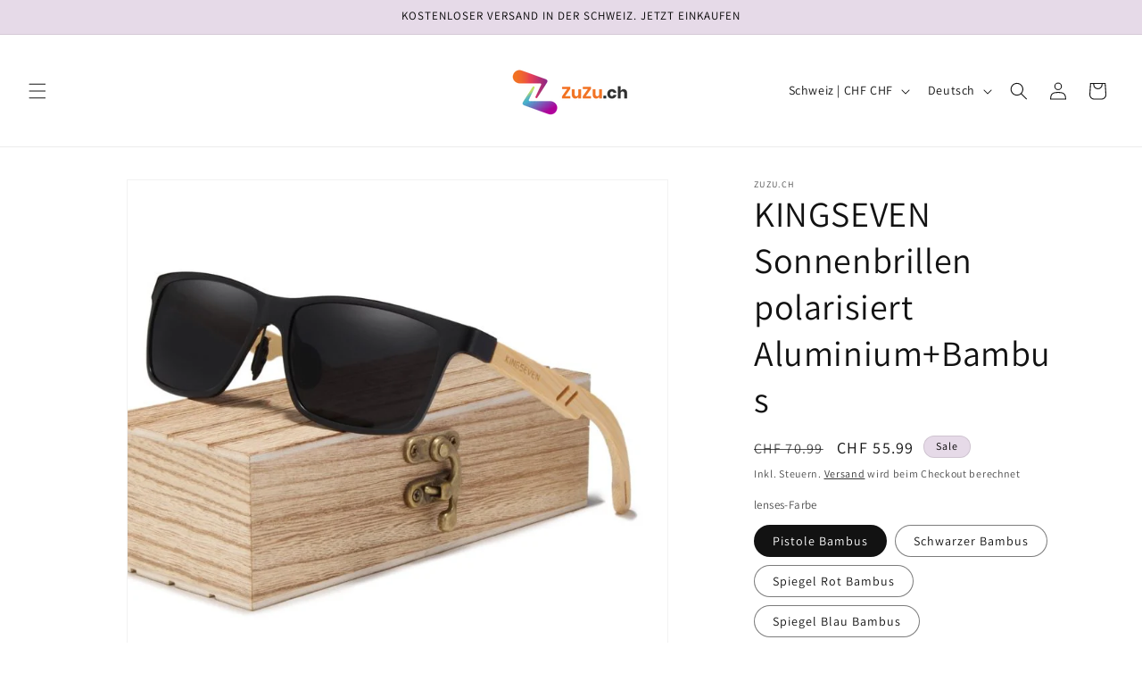

--- FILE ---
content_type: text/html; charset=utf-8
request_url: https://zuzu.ch/products/kingseven-manner-amp-frauen-sonnenbrillen-mode-polarisiert-aluminium-bambus-naturholz
body_size: 34116
content:
<!doctype html>
<html class="js" lang="de">
  <head>
    <meta charset="utf-8">
    <meta http-equiv="X-UA-Compatible" content="IE=edge">
    <meta name="viewport" content="width=device-width,initial-scale=1">
    <meta name="theme-color" content="">
    <link rel="canonical" href="https://zuzu.ch/products/kingseven-manner-amp-frauen-sonnenbrillen-mode-polarisiert-aluminium-bambus-naturholz"><link rel="icon" type="image/png" href="//zuzu.ch/cdn/shop/files/favicon-32x32.png?crop=center&height=32&v=1689336685&width=32"><link rel="preconnect" href="https://fonts.shopifycdn.com" crossorigin><title>
      KINGSEVEN Sonnenbrillen polarisiert Aluminium+Bambus
 &ndash; ZuZu.ch</title>

    
      <meta name="description" content="KINGSEVEN Männer &amp;amp; Frauen Sonnenbrillen Mode polarisiert Aluminium+Bambus Naturholz">
    

    

<meta property="og:site_name" content="ZuZu.ch">
<meta property="og:url" content="https://zuzu.ch/products/kingseven-manner-amp-frauen-sonnenbrillen-mode-polarisiert-aluminium-bambus-naturholz">
<meta property="og:title" content="KINGSEVEN Sonnenbrillen polarisiert Aluminium+Bambus">
<meta property="og:type" content="product">
<meta property="og:description" content="KINGSEVEN Männer &amp;amp; Frauen Sonnenbrillen Mode polarisiert Aluminium+Bambus Naturholz"><meta property="og:image" content="http://zuzu.ch/cdn/shop/products/Hf1fa76a9f96f4451b5f5a8b4f3d99350A-e1622538696396.jpg?v=1689328906">
  <meta property="og:image:secure_url" content="https://zuzu.ch/cdn/shop/products/Hf1fa76a9f96f4451b5f5a8b4f3d99350A-e1622538696396.jpg?v=1689328906">
  <meta property="og:image:width" content="800">
  <meta property="og:image:height" content="726"><meta property="og:price:amount" content="55.99">
  <meta property="og:price:currency" content="CHF"><meta name="twitter:card" content="summary_large_image">
<meta name="twitter:title" content="KINGSEVEN Sonnenbrillen polarisiert Aluminium+Bambus">
<meta name="twitter:description" content="KINGSEVEN Männer &amp;amp; Frauen Sonnenbrillen Mode polarisiert Aluminium+Bambus Naturholz">


    <script src="//zuzu.ch/cdn/shop/t/8/assets/constants.js?v=132983761750457495441730824946" defer="defer"></script>
    <script src="//zuzu.ch/cdn/shop/t/8/assets/pubsub.js?v=158357773527763999511730824947" defer="defer"></script>
    <script src="//zuzu.ch/cdn/shop/t/8/assets/global.js?v=152862011079830610291730824946" defer="defer"></script>
    <script src="//zuzu.ch/cdn/shop/t/8/assets/details-disclosure.js?v=13653116266235556501730824946" defer="defer"></script>
    <script src="//zuzu.ch/cdn/shop/t/8/assets/details-modal.js?v=25581673532751508451730824946" defer="defer"></script>
    <script src="//zuzu.ch/cdn/shop/t/8/assets/search-form.js?v=133129549252120666541730824948" defer="defer"></script><script src="//zuzu.ch/cdn/shop/t/8/assets/animations.js?v=88693664871331136111730824945" defer="defer"></script><script>window.performance && window.performance.mark && window.performance.mark('shopify.content_for_header.start');</script><meta name="google-site-verification" content="fKAdZCXdiSXKw7_0_3LcWGOojWl0_dWjGYo-I21d7X4">
<meta id="shopify-digital-wallet" name="shopify-digital-wallet" content="/76604277069/digital_wallets/dialog">
<meta name="shopify-checkout-api-token" content="b94e5eccf7ecef7b8722ba09902b53d8">
<meta id="in-context-paypal-metadata" data-shop-id="76604277069" data-venmo-supported="false" data-environment="production" data-locale="de_DE" data-paypal-v4="true" data-currency="CHF">
<link rel="alternate" hreflang="x-default" href="https://zuzu.ch/products/kingseven-manner-amp-frauen-sonnenbrillen-mode-polarisiert-aluminium-bambus-naturholz">
<link rel="alternate" hreflang="de" href="https://zuzu.ch/products/kingseven-manner-amp-frauen-sonnenbrillen-mode-polarisiert-aluminium-bambus-naturholz">
<link rel="alternate" hreflang="fr" href="https://zuzu.ch/fr/products/kingseven-manner-amp-frauen-sonnenbrillen-mode-polarisiert-aluminium-bambus-naturholz">
<link rel="alternate" hreflang="en-US" href="https://zuzu.ch/en-us/products/kingseven-manner-amp-frauen-sonnenbrillen-mode-polarisiert-aluminium-bambus-naturholz">
<link rel="alternate" hreflang="fr-US" href="https://zuzu.ch/fr-us/products/kingseven-manner-amp-frauen-sonnenbrillen-mode-polarisiert-aluminium-bambus-naturholz">
<link rel="alternate" hreflang="de-US" href="https://zuzu.ch/de-us/products/kingseven-manner-amp-frauen-sonnenbrillen-mode-polarisiert-aluminium-bambus-naturholz">
<link rel="alternate" type="application/json+oembed" href="https://zuzu.ch/products/kingseven-manner-amp-frauen-sonnenbrillen-mode-polarisiert-aluminium-bambus-naturholz.oembed">
<script async="async" src="/checkouts/internal/preloads.js?locale=de-CH"></script>
<link rel="preconnect" href="https://shop.app" crossorigin="anonymous">
<script async="async" src="https://shop.app/checkouts/internal/preloads.js?locale=de-CH&shop_id=76604277069" crossorigin="anonymous"></script>
<script id="apple-pay-shop-capabilities" type="application/json">{"shopId":76604277069,"countryCode":"CH","currencyCode":"CHF","merchantCapabilities":["supports3DS"],"merchantId":"gid:\/\/shopify\/Shop\/76604277069","merchantName":"ZuZu.ch","requiredBillingContactFields":["postalAddress","email","phone"],"requiredShippingContactFields":["postalAddress","email","phone"],"shippingType":"shipping","supportedNetworks":["visa","masterCard","amex"],"total":{"type":"pending","label":"ZuZu.ch","amount":"1.00"},"shopifyPaymentsEnabled":true,"supportsSubscriptions":true}</script>
<script id="shopify-features" type="application/json">{"accessToken":"b94e5eccf7ecef7b8722ba09902b53d8","betas":["rich-media-storefront-analytics"],"domain":"zuzu.ch","predictiveSearch":true,"shopId":76604277069,"locale":"de"}</script>
<script>var Shopify = Shopify || {};
Shopify.shop = "zuzu-ch.myshopify.com";
Shopify.locale = "de";
Shopify.currency = {"active":"CHF","rate":"1.0"};
Shopify.country = "CH";
Shopify.theme = {"name":"Updated copy of Dawn 1","id":171842634061,"schema_name":"Dawn","schema_version":"15.2.0","theme_store_id":887,"role":"main"};
Shopify.theme.handle = "null";
Shopify.theme.style = {"id":null,"handle":null};
Shopify.cdnHost = "zuzu.ch/cdn";
Shopify.routes = Shopify.routes || {};
Shopify.routes.root = "/";</script>
<script type="module">!function(o){(o.Shopify=o.Shopify||{}).modules=!0}(window);</script>
<script>!function(o){function n(){var o=[];function n(){o.push(Array.prototype.slice.apply(arguments))}return n.q=o,n}var t=o.Shopify=o.Shopify||{};t.loadFeatures=n(),t.autoloadFeatures=n()}(window);</script>
<script>
  window.ShopifyPay = window.ShopifyPay || {};
  window.ShopifyPay.apiHost = "shop.app\/pay";
  window.ShopifyPay.redirectState = null;
</script>
<script id="shop-js-analytics" type="application/json">{"pageType":"product"}</script>
<script defer="defer" async type="module" src="//zuzu.ch/cdn/shopifycloud/shop-js/modules/v2/client.init-shop-cart-sync_e98Ab_XN.de.esm.js"></script>
<script defer="defer" async type="module" src="//zuzu.ch/cdn/shopifycloud/shop-js/modules/v2/chunk.common_Pcw9EP95.esm.js"></script>
<script defer="defer" async type="module" src="//zuzu.ch/cdn/shopifycloud/shop-js/modules/v2/chunk.modal_CzmY4ZhL.esm.js"></script>
<script type="module">
  await import("//zuzu.ch/cdn/shopifycloud/shop-js/modules/v2/client.init-shop-cart-sync_e98Ab_XN.de.esm.js");
await import("//zuzu.ch/cdn/shopifycloud/shop-js/modules/v2/chunk.common_Pcw9EP95.esm.js");
await import("//zuzu.ch/cdn/shopifycloud/shop-js/modules/v2/chunk.modal_CzmY4ZhL.esm.js");

  window.Shopify.SignInWithShop?.initShopCartSync?.({"fedCMEnabled":true,"windoidEnabled":true});

</script>
<script>
  window.Shopify = window.Shopify || {};
  if (!window.Shopify.featureAssets) window.Shopify.featureAssets = {};
  window.Shopify.featureAssets['shop-js'] = {"shop-cart-sync":["modules/v2/client.shop-cart-sync_DazCVyJ3.de.esm.js","modules/v2/chunk.common_Pcw9EP95.esm.js","modules/v2/chunk.modal_CzmY4ZhL.esm.js"],"init-fed-cm":["modules/v2/client.init-fed-cm_D0AulfmK.de.esm.js","modules/v2/chunk.common_Pcw9EP95.esm.js","modules/v2/chunk.modal_CzmY4ZhL.esm.js"],"shop-cash-offers":["modules/v2/client.shop-cash-offers_BISyWFEA.de.esm.js","modules/v2/chunk.common_Pcw9EP95.esm.js","modules/v2/chunk.modal_CzmY4ZhL.esm.js"],"shop-login-button":["modules/v2/client.shop-login-button_D_c1vx_E.de.esm.js","modules/v2/chunk.common_Pcw9EP95.esm.js","modules/v2/chunk.modal_CzmY4ZhL.esm.js"],"pay-button":["modules/v2/client.pay-button_CHADzJ4g.de.esm.js","modules/v2/chunk.common_Pcw9EP95.esm.js","modules/v2/chunk.modal_CzmY4ZhL.esm.js"],"shop-button":["modules/v2/client.shop-button_CQnD2U3v.de.esm.js","modules/v2/chunk.common_Pcw9EP95.esm.js","modules/v2/chunk.modal_CzmY4ZhL.esm.js"],"avatar":["modules/v2/client.avatar_BTnouDA3.de.esm.js"],"init-windoid":["modules/v2/client.init-windoid_CmA0-hrC.de.esm.js","modules/v2/chunk.common_Pcw9EP95.esm.js","modules/v2/chunk.modal_CzmY4ZhL.esm.js"],"init-shop-for-new-customer-accounts":["modules/v2/client.init-shop-for-new-customer-accounts_BCzC_Mib.de.esm.js","modules/v2/client.shop-login-button_D_c1vx_E.de.esm.js","modules/v2/chunk.common_Pcw9EP95.esm.js","modules/v2/chunk.modal_CzmY4ZhL.esm.js"],"init-shop-email-lookup-coordinator":["modules/v2/client.init-shop-email-lookup-coordinator_DYzOit4u.de.esm.js","modules/v2/chunk.common_Pcw9EP95.esm.js","modules/v2/chunk.modal_CzmY4ZhL.esm.js"],"init-shop-cart-sync":["modules/v2/client.init-shop-cart-sync_e98Ab_XN.de.esm.js","modules/v2/chunk.common_Pcw9EP95.esm.js","modules/v2/chunk.modal_CzmY4ZhL.esm.js"],"shop-toast-manager":["modules/v2/client.shop-toast-manager_Bc-1elH8.de.esm.js","modules/v2/chunk.common_Pcw9EP95.esm.js","modules/v2/chunk.modal_CzmY4ZhL.esm.js"],"init-customer-accounts":["modules/v2/client.init-customer-accounts_CqlRHmZs.de.esm.js","modules/v2/client.shop-login-button_D_c1vx_E.de.esm.js","modules/v2/chunk.common_Pcw9EP95.esm.js","modules/v2/chunk.modal_CzmY4ZhL.esm.js"],"init-customer-accounts-sign-up":["modules/v2/client.init-customer-accounts-sign-up_DZmBw6yB.de.esm.js","modules/v2/client.shop-login-button_D_c1vx_E.de.esm.js","modules/v2/chunk.common_Pcw9EP95.esm.js","modules/v2/chunk.modal_CzmY4ZhL.esm.js"],"shop-follow-button":["modules/v2/client.shop-follow-button_Cx-w7rSq.de.esm.js","modules/v2/chunk.common_Pcw9EP95.esm.js","modules/v2/chunk.modal_CzmY4ZhL.esm.js"],"checkout-modal":["modules/v2/client.checkout-modal_Djjmh8qM.de.esm.js","modules/v2/chunk.common_Pcw9EP95.esm.js","modules/v2/chunk.modal_CzmY4ZhL.esm.js"],"shop-login":["modules/v2/client.shop-login_DMZMgoZf.de.esm.js","modules/v2/chunk.common_Pcw9EP95.esm.js","modules/v2/chunk.modal_CzmY4ZhL.esm.js"],"lead-capture":["modules/v2/client.lead-capture_SqejaEd8.de.esm.js","modules/v2/chunk.common_Pcw9EP95.esm.js","modules/v2/chunk.modal_CzmY4ZhL.esm.js"],"payment-terms":["modules/v2/client.payment-terms_DUeEqFTJ.de.esm.js","modules/v2/chunk.common_Pcw9EP95.esm.js","modules/v2/chunk.modal_CzmY4ZhL.esm.js"]};
</script>
<script>(function() {
  var isLoaded = false;
  function asyncLoad() {
    if (isLoaded) return;
    isLoaded = true;
    var urls = ["https:\/\/loox.io\/widget\/UtFCeioSRT\/loox.1703757286555.js?shop=zuzu-ch.myshopify.com","https:\/\/trust.conversionbear.com\/script?app=trust_badge\u0026shop=zuzu-ch.myshopify.com","https:\/\/sp-micro-next.b-cdn.net\/sp-micro.umd.js?shop=zuzu-ch.myshopify.com"];
    for (var i = 0; i < urls.length; i++) {
      var s = document.createElement('script');
      s.type = 'text/javascript';
      s.async = true;
      s.src = urls[i];
      var x = document.getElementsByTagName('script')[0];
      x.parentNode.insertBefore(s, x);
    }
  };
  if(window.attachEvent) {
    window.attachEvent('onload', asyncLoad);
  } else {
    window.addEventListener('load', asyncLoad, false);
  }
})();</script>
<script id="__st">var __st={"a":76604277069,"offset":3600,"reqid":"1e92a264-4c26-4580-8dc8-aacc881fda65-1769116800","pageurl":"zuzu.ch\/products\/kingseven-manner-amp-frauen-sonnenbrillen-mode-polarisiert-aluminium-bambus-naturholz","u":"263a730b6631","p":"product","rtyp":"product","rid":8606717247821};</script>
<script>window.ShopifyPaypalV4VisibilityTracking = true;</script>
<script id="captcha-bootstrap">!function(){'use strict';const t='contact',e='account',n='new_comment',o=[[t,t],['blogs',n],['comments',n],[t,'customer']],c=[[e,'customer_login'],[e,'guest_login'],[e,'recover_customer_password'],[e,'create_customer']],r=t=>t.map((([t,e])=>`form[action*='/${t}']:not([data-nocaptcha='true']) input[name='form_type'][value='${e}']`)).join(','),a=t=>()=>t?[...document.querySelectorAll(t)].map((t=>t.form)):[];function s(){const t=[...o],e=r(t);return a(e)}const i='password',u='form_key',d=['recaptcha-v3-token','g-recaptcha-response','h-captcha-response',i],f=()=>{try{return window.sessionStorage}catch{return}},m='__shopify_v',_=t=>t.elements[u];function p(t,e,n=!1){try{const o=window.sessionStorage,c=JSON.parse(o.getItem(e)),{data:r}=function(t){const{data:e,action:n}=t;return t[m]||n?{data:e,action:n}:{data:t,action:n}}(c);for(const[e,n]of Object.entries(r))t.elements[e]&&(t.elements[e].value=n);n&&o.removeItem(e)}catch(o){console.error('form repopulation failed',{error:o})}}const l='form_type',E='cptcha';function T(t){t.dataset[E]=!0}const w=window,h=w.document,L='Shopify',v='ce_forms',y='captcha';let A=!1;((t,e)=>{const n=(g='f06e6c50-85a8-45c8-87d0-21a2b65856fe',I='https://cdn.shopify.com/shopifycloud/storefront-forms-hcaptcha/ce_storefront_forms_captcha_hcaptcha.v1.5.2.iife.js',D={infoText:'Durch hCaptcha geschützt',privacyText:'Datenschutz',termsText:'Allgemeine Geschäftsbedingungen'},(t,e,n)=>{const o=w[L][v],c=o.bindForm;if(c)return c(t,g,e,D).then(n);var r;o.q.push([[t,g,e,D],n]),r=I,A||(h.body.append(Object.assign(h.createElement('script'),{id:'captcha-provider',async:!0,src:r})),A=!0)});var g,I,D;w[L]=w[L]||{},w[L][v]=w[L][v]||{},w[L][v].q=[],w[L][y]=w[L][y]||{},w[L][y].protect=function(t,e){n(t,void 0,e),T(t)},Object.freeze(w[L][y]),function(t,e,n,w,h,L){const[v,y,A,g]=function(t,e,n){const i=e?o:[],u=t?c:[],d=[...i,...u],f=r(d),m=r(i),_=r(d.filter((([t,e])=>n.includes(e))));return[a(f),a(m),a(_),s()]}(w,h,L),I=t=>{const e=t.target;return e instanceof HTMLFormElement?e:e&&e.form},D=t=>v().includes(t);t.addEventListener('submit',(t=>{const e=I(t);if(!e)return;const n=D(e)&&!e.dataset.hcaptchaBound&&!e.dataset.recaptchaBound,o=_(e),c=g().includes(e)&&(!o||!o.value);(n||c)&&t.preventDefault(),c&&!n&&(function(t){try{if(!f())return;!function(t){const e=f();if(!e)return;const n=_(t);if(!n)return;const o=n.value;o&&e.removeItem(o)}(t);const e=Array.from(Array(32),(()=>Math.random().toString(36)[2])).join('');!function(t,e){_(t)||t.append(Object.assign(document.createElement('input'),{type:'hidden',name:u})),t.elements[u].value=e}(t,e),function(t,e){const n=f();if(!n)return;const o=[...t.querySelectorAll(`input[type='${i}']`)].map((({name:t})=>t)),c=[...d,...o],r={};for(const[a,s]of new FormData(t).entries())c.includes(a)||(r[a]=s);n.setItem(e,JSON.stringify({[m]:1,action:t.action,data:r}))}(t,e)}catch(e){console.error('failed to persist form',e)}}(e),e.submit())}));const S=(t,e)=>{t&&!t.dataset[E]&&(n(t,e.some((e=>e===t))),T(t))};for(const o of['focusin','change'])t.addEventListener(o,(t=>{const e=I(t);D(e)&&S(e,y())}));const B=e.get('form_key'),M=e.get(l),P=B&&M;t.addEventListener('DOMContentLoaded',(()=>{const t=y();if(P)for(const e of t)e.elements[l].value===M&&p(e,B);[...new Set([...A(),...v().filter((t=>'true'===t.dataset.shopifyCaptcha))])].forEach((e=>S(e,t)))}))}(h,new URLSearchParams(w.location.search),n,t,e,['guest_login'])})(!0,!0)}();</script>
<script integrity="sha256-4kQ18oKyAcykRKYeNunJcIwy7WH5gtpwJnB7kiuLZ1E=" data-source-attribution="shopify.loadfeatures" defer="defer" src="//zuzu.ch/cdn/shopifycloud/storefront/assets/storefront/load_feature-a0a9edcb.js" crossorigin="anonymous"></script>
<script crossorigin="anonymous" defer="defer" src="//zuzu.ch/cdn/shopifycloud/storefront/assets/shopify_pay/storefront-65b4c6d7.js?v=20250812"></script>
<script data-source-attribution="shopify.dynamic_checkout.dynamic.init">var Shopify=Shopify||{};Shopify.PaymentButton=Shopify.PaymentButton||{isStorefrontPortableWallets:!0,init:function(){window.Shopify.PaymentButton.init=function(){};var t=document.createElement("script");t.src="https://zuzu.ch/cdn/shopifycloud/portable-wallets/latest/portable-wallets.de.js",t.type="module",document.head.appendChild(t)}};
</script>
<script data-source-attribution="shopify.dynamic_checkout.buyer_consent">
  function portableWalletsHideBuyerConsent(e){var t=document.getElementById("shopify-buyer-consent"),n=document.getElementById("shopify-subscription-policy-button");t&&n&&(t.classList.add("hidden"),t.setAttribute("aria-hidden","true"),n.removeEventListener("click",e))}function portableWalletsShowBuyerConsent(e){var t=document.getElementById("shopify-buyer-consent"),n=document.getElementById("shopify-subscription-policy-button");t&&n&&(t.classList.remove("hidden"),t.removeAttribute("aria-hidden"),n.addEventListener("click",e))}window.Shopify?.PaymentButton&&(window.Shopify.PaymentButton.hideBuyerConsent=portableWalletsHideBuyerConsent,window.Shopify.PaymentButton.showBuyerConsent=portableWalletsShowBuyerConsent);
</script>
<script data-source-attribution="shopify.dynamic_checkout.cart.bootstrap">document.addEventListener("DOMContentLoaded",(function(){function t(){return document.querySelector("shopify-accelerated-checkout-cart, shopify-accelerated-checkout")}if(t())Shopify.PaymentButton.init();else{new MutationObserver((function(e,n){t()&&(Shopify.PaymentButton.init(),n.disconnect())})).observe(document.body,{childList:!0,subtree:!0})}}));
</script>
<script id='scb4127' type='text/javascript' async='' src='https://zuzu.ch/cdn/shopifycloud/privacy-banner/storefront-banner.js'></script><link id="shopify-accelerated-checkout-styles" rel="stylesheet" media="screen" href="https://zuzu.ch/cdn/shopifycloud/portable-wallets/latest/accelerated-checkout-backwards-compat.css" crossorigin="anonymous">
<style id="shopify-accelerated-checkout-cart">
        #shopify-buyer-consent {
  margin-top: 1em;
  display: inline-block;
  width: 100%;
}

#shopify-buyer-consent.hidden {
  display: none;
}

#shopify-subscription-policy-button {
  background: none;
  border: none;
  padding: 0;
  text-decoration: underline;
  font-size: inherit;
  cursor: pointer;
}

#shopify-subscription-policy-button::before {
  box-shadow: none;
}

      </style>
<script id="sections-script" data-sections="header" defer="defer" src="//zuzu.ch/cdn/shop/t/8/compiled_assets/scripts.js?v=2067"></script>
<script>window.performance && window.performance.mark && window.performance.mark('shopify.content_for_header.end');</script>


    <style data-shopify>
      @font-face {
  font-family: Assistant;
  font-weight: 400;
  font-style: normal;
  font-display: swap;
  src: url("//zuzu.ch/cdn/fonts/assistant/assistant_n4.9120912a469cad1cc292572851508ca49d12e768.woff2") format("woff2"),
       url("//zuzu.ch/cdn/fonts/assistant/assistant_n4.6e9875ce64e0fefcd3f4446b7ec9036b3ddd2985.woff") format("woff");
}

      @font-face {
  font-family: Assistant;
  font-weight: 700;
  font-style: normal;
  font-display: swap;
  src: url("//zuzu.ch/cdn/fonts/assistant/assistant_n7.bf44452348ec8b8efa3aa3068825305886b1c83c.woff2") format("woff2"),
       url("//zuzu.ch/cdn/fonts/assistant/assistant_n7.0c887fee83f6b3bda822f1150b912c72da0f7b64.woff") format("woff");
}

      
      
      @font-face {
  font-family: Assistant;
  font-weight: 400;
  font-style: normal;
  font-display: swap;
  src: url("//zuzu.ch/cdn/fonts/assistant/assistant_n4.9120912a469cad1cc292572851508ca49d12e768.woff2") format("woff2"),
       url("//zuzu.ch/cdn/fonts/assistant/assistant_n4.6e9875ce64e0fefcd3f4446b7ec9036b3ddd2985.woff") format("woff");
}


      
        :root,
        .color-background-1 {
          --color-background: 255,255,255;
        
          --gradient-background: #ffffff;
        

        

        --color-foreground: 18,18,18;
        --color-background-contrast: 191,191,191;
        --color-shadow: 18,18,18;
        --color-button: 18,18,18;
        --color-button-text: 255,255,255;
        --color-secondary-button: 255,255,255;
        --color-secondary-button-text: 18,18,18;
        --color-link: 18,18,18;
        --color-badge-foreground: 18,18,18;
        --color-badge-background: 255,255,255;
        --color-badge-border: 18,18,18;
        --payment-terms-background-color: rgb(255 255 255);
      }
      
        
        .color-background-2 {
          --color-background: 243,243,243;
        
          --gradient-background: #f3f3f3;
        

        

        --color-foreground: 18,18,18;
        --color-background-contrast: 179,179,179;
        --color-shadow: 18,18,18;
        --color-button: 18,18,18;
        --color-button-text: 243,243,243;
        --color-secondary-button: 243,243,243;
        --color-secondary-button-text: 18,18,18;
        --color-link: 18,18,18;
        --color-badge-foreground: 18,18,18;
        --color-badge-background: 243,243,243;
        --color-badge-border: 18,18,18;
        --payment-terms-background-color: rgb(243 243 243);
      }
      
        
        .color-inverse {
          --color-background: 36,40,51;
        
          --gradient-background: #242833;
        

        

        --color-foreground: 255,255,255;
        --color-background-contrast: 47,52,66;
        --color-shadow: 18,18,18;
        --color-button: 255,255,255;
        --color-button-text: 0,0,0;
        --color-secondary-button: 36,40,51;
        --color-secondary-button-text: 255,255,255;
        --color-link: 255,255,255;
        --color-badge-foreground: 255,255,255;
        --color-badge-background: 36,40,51;
        --color-badge-border: 255,255,255;
        --payment-terms-background-color: rgb(36 40 51);
      }
      
        
        .color-accent-1 {
          --color-background: 18,18,18;
        
          --gradient-background: #121212;
        

        

        --color-foreground: 255,255,255;
        --color-background-contrast: 146,146,146;
        --color-shadow: 18,18,18;
        --color-button: 255,255,255;
        --color-button-text: 18,18,18;
        --color-secondary-button: 18,18,18;
        --color-secondary-button-text: 255,255,255;
        --color-link: 255,255,255;
        --color-badge-foreground: 255,255,255;
        --color-badge-background: 18,18,18;
        --color-badge-border: 255,255,255;
        --payment-terms-background-color: rgb(18 18 18);
      }
      
        
        .color-accent-2 {
          --color-background: 230,218,232;
        
          --gradient-background: #e6dae8;
        

        

        --color-foreground: 0,0,0;
        --color-background-contrast: 177,139,183;
        --color-shadow: 18,18,18;
        --color-button: 255,255,255;
        --color-button-text: 51,79,180;
        --color-secondary-button: 230,218,232;
        --color-secondary-button-text: 255,255,255;
        --color-link: 255,255,255;
        --color-badge-foreground: 0,0,0;
        --color-badge-background: 230,218,232;
        --color-badge-border: 0,0,0;
        --payment-terms-background-color: rgb(230 218 232);
      }
      

      body, .color-background-1, .color-background-2, .color-inverse, .color-accent-1, .color-accent-2 {
        color: rgba(var(--color-foreground), 0.75);
        background-color: rgb(var(--color-background));
      }

      :root {
        --font-body-family: Assistant, sans-serif;
        --font-body-style: normal;
        --font-body-weight: 400;
        --font-body-weight-bold: 700;

        --font-heading-family: Assistant, sans-serif;
        --font-heading-style: normal;
        --font-heading-weight: 400;

        --font-body-scale: 1.0;
        --font-heading-scale: 1.0;

        --media-padding: px;
        --media-border-opacity: 0.05;
        --media-border-width: 1px;
        --media-radius: 0px;
        --media-shadow-opacity: 0.0;
        --media-shadow-horizontal-offset: 0px;
        --media-shadow-vertical-offset: 4px;
        --media-shadow-blur-radius: 5px;
        --media-shadow-visible: 0;

        --page-width: 120rem;
        --page-width-margin: 0rem;

        --product-card-image-padding: 0.0rem;
        --product-card-corner-radius: 0.0rem;
        --product-card-text-alignment: left;
        --product-card-border-width: 0.0rem;
        --product-card-border-opacity: 0.1;
        --product-card-shadow-opacity: 0.0;
        --product-card-shadow-visible: 0;
        --product-card-shadow-horizontal-offset: 0.0rem;
        --product-card-shadow-vertical-offset: 0.4rem;
        --product-card-shadow-blur-radius: 0.5rem;

        --collection-card-image-padding: 0.0rem;
        --collection-card-corner-radius: 0.0rem;
        --collection-card-text-alignment: left;
        --collection-card-border-width: 0.0rem;
        --collection-card-border-opacity: 0.1;
        --collection-card-shadow-opacity: 0.0;
        --collection-card-shadow-visible: 0;
        --collection-card-shadow-horizontal-offset: 0.0rem;
        --collection-card-shadow-vertical-offset: 0.4rem;
        --collection-card-shadow-blur-radius: 0.5rem;

        --blog-card-image-padding: 0.0rem;
        --blog-card-corner-radius: 0.0rem;
        --blog-card-text-alignment: left;
        --blog-card-border-width: 0.0rem;
        --blog-card-border-opacity: 0.1;
        --blog-card-shadow-opacity: 0.0;
        --blog-card-shadow-visible: 0;
        --blog-card-shadow-horizontal-offset: 0.0rem;
        --blog-card-shadow-vertical-offset: 0.4rem;
        --blog-card-shadow-blur-radius: 0.5rem;

        --badge-corner-radius: 4.0rem;

        --popup-border-width: 1px;
        --popup-border-opacity: 0.1;
        --popup-corner-radius: 0px;
        --popup-shadow-opacity: 0.0;
        --popup-shadow-horizontal-offset: 0px;
        --popup-shadow-vertical-offset: 4px;
        --popup-shadow-blur-radius: 5px;

        --drawer-border-width: 1px;
        --drawer-border-opacity: 0.1;
        --drawer-shadow-opacity: 0.0;
        --drawer-shadow-horizontal-offset: 0px;
        --drawer-shadow-vertical-offset: 4px;
        --drawer-shadow-blur-radius: 5px;

        --spacing-sections-desktop: 0px;
        --spacing-sections-mobile: 0px;

        --grid-desktop-vertical-spacing: 8px;
        --grid-desktop-horizontal-spacing: 8px;
        --grid-mobile-vertical-spacing: 4px;
        --grid-mobile-horizontal-spacing: 4px;

        --text-boxes-border-opacity: 0.1;
        --text-boxes-border-width: 0px;
        --text-boxes-radius: 0px;
        --text-boxes-shadow-opacity: 0.0;
        --text-boxes-shadow-visible: 0;
        --text-boxes-shadow-horizontal-offset: 0px;
        --text-boxes-shadow-vertical-offset: 4px;
        --text-boxes-shadow-blur-radius: 5px;

        --buttons-radius: 0px;
        --buttons-radius-outset: 0px;
        --buttons-border-width: 1px;
        --buttons-border-opacity: 1.0;
        --buttons-shadow-opacity: 0.0;
        --buttons-shadow-visible: 0;
        --buttons-shadow-horizontal-offset: 0px;
        --buttons-shadow-vertical-offset: 4px;
        --buttons-shadow-blur-radius: 5px;
        --buttons-border-offset: 0px;

        --inputs-radius: 0px;
        --inputs-border-width: 1px;
        --inputs-border-opacity: 0.55;
        --inputs-shadow-opacity: 0.0;
        --inputs-shadow-horizontal-offset: 0px;
        --inputs-margin-offset: 0px;
        --inputs-shadow-vertical-offset: 4px;
        --inputs-shadow-blur-radius: 5px;
        --inputs-radius-outset: 0px;

        --variant-pills-radius: 40px;
        --variant-pills-border-width: 1px;
        --variant-pills-border-opacity: 0.55;
        --variant-pills-shadow-opacity: 0.0;
        --variant-pills-shadow-horizontal-offset: 0px;
        --variant-pills-shadow-vertical-offset: 4px;
        --variant-pills-shadow-blur-radius: 5px;
      }

      *,
      *::before,
      *::after {
        box-sizing: inherit;
      }

      html {
        box-sizing: border-box;
        font-size: calc(var(--font-body-scale) * 62.5%);
        height: 100%;
      }

      body {
        display: grid;
        grid-template-rows: auto auto 1fr auto;
        grid-template-columns: 100%;
        min-height: 100%;
        margin: 0;
        font-size: 1.5rem;
        letter-spacing: 0.06rem;
        line-height: calc(1 + 0.8 / var(--font-body-scale));
        font-family: var(--font-body-family);
        font-style: var(--font-body-style);
        font-weight: var(--font-body-weight);
      }

      @media screen and (min-width: 750px) {
        body {
          font-size: 1.6rem;
        }
      }
    </style>

    <link href="//zuzu.ch/cdn/shop/t/8/assets/base.css?v=159841507637079171801730824945" rel="stylesheet" type="text/css" media="all" />
    <link rel="stylesheet" href="//zuzu.ch/cdn/shop/t/8/assets/component-cart-items.css?v=123238115697927560811730824946" media="print" onload="this.media='all'">
      <link rel="preload" as="font" href="//zuzu.ch/cdn/fonts/assistant/assistant_n4.9120912a469cad1cc292572851508ca49d12e768.woff2" type="font/woff2" crossorigin>
      

      <link rel="preload" as="font" href="//zuzu.ch/cdn/fonts/assistant/assistant_n4.9120912a469cad1cc292572851508ca49d12e768.woff2" type="font/woff2" crossorigin>
      
<link href="//zuzu.ch/cdn/shop/t/8/assets/component-localization-form.css?v=170315343355214948141730824946" rel="stylesheet" type="text/css" media="all" />
      <script src="//zuzu.ch/cdn/shop/t/8/assets/localization-form.js?v=144176611646395275351730824947" defer="defer"></script><link
        rel="stylesheet"
        href="//zuzu.ch/cdn/shop/t/8/assets/component-predictive-search.css?v=118923337488134913561730824946"
        media="print"
        onload="this.media='all'"
      ><script>
      if (Shopify.designMode) {
        document.documentElement.classList.add('shopify-design-mode');
      }
    </script>
  <!-- BEGIN app block: shopify://apps/hulk-discounts/blocks/app-embed/25745434-52e7-4378-88f1-890df18a0110 --><!-- BEGIN app snippet: hulkapps_volume_discount -->
    <script>
      var is_po = false
      if(window.hulkapps != undefined && window.hulkapps != '' ){
        var is_po = window.hulkapps.is_product_option
      }
      
        window.hulkapps = {
          shop_slug: "zuzu-ch",
          store_id: "zuzu-ch.myshopify.com",
          money_format: "CHF {{amount}}",
          cart: null,
          product: null,
          product_collections: null,
          product_variants: null,
          is_volume_discount: true,
          is_product_option: is_po,
          product_id: null,
          page_type: null,
          po_url: "https://productoption.hulkapps.com",
          vd_url: "https://volumediscount.hulkapps.com",
          vd_proxy_url: "https://zuzu.ch",
          customer: null
        }
        

        window.hulkapps.page_type = "cart";
        window.hulkapps.cart = {"note":null,"attributes":{},"original_total_price":0,"total_price":0,"total_discount":0,"total_weight":0.0,"item_count":0,"items":[],"requires_shipping":false,"currency":"CHF","items_subtotal_price":0,"cart_level_discount_applications":[],"checkout_charge_amount":0}
        if (typeof window.hulkapps.cart.items == "object") {
          for (var i=0; i<window.hulkapps.cart.items.length; i++) {
            ["sku", "grams", "vendor", "url", "image", "handle", "requires_shipping", "product_type", "product_description"].map(function(a) {
              delete window.hulkapps.cart.items[i][a]
            })
          }
        }
        window.hulkapps.cart_collections = {}
        window.hulkapps.product_tags = {}
        

      
        window.hulkapps.page_type = "product"
        window.hulkapps.product_id = "8606717247821";
        window.hulkapps.product = {"id":8606717247821,"title":"KINGSEVEN Sonnenbrillen polarisiert Aluminium+Bambus","handle":"kingseven-manner-amp-frauen-sonnenbrillen-mode-polarisiert-aluminium-bambus-naturholz","description":"\u003cp\u003e\u003cstrong\u003eKINGSEVEN Männer \u0026amp; Frauen Sonnenbrillen Mode polarisiert Aluminium+Bambus Naturholz \u003c\/strong\u003e\u003c\/p\u003e\u003cfigure class=\"image\"\u003e\u003cimg src=\"https:\/\/cdn.shopify.com\/s\/files\/1\/0766\/0427\/7069\/t\/4\/assets\/1689328908-1688132849-Hb2e58449a8114e57a41c6e17aef55538L.jpgv1688132907?v=1689328909\"\u003e\u003c\/figure\u003e\u003cfigure class=\"image\"\u003e\u003cimg src=\"https:\/\/cdn.shopify.com\/s\/files\/1\/0766\/0427\/7069\/t\/4\/assets\/1689328910-1688132850-He9f2447aec5f4c0c930fce320d342e4bq.jpgv1688132908?v=1689328911\"\u003e\u003c\/figure\u003e\u003cfigure class=\"image\"\u003e\u003cimg src=\"https:\/\/cdn.shopify.com\/s\/files\/1\/0766\/0427\/7069\/t\/4\/assets\/1689328912-1688132852-Hca2901ee72944751be0a6fa5ecac12f2y.jpgv1688132910?v=1689328913\"\u003e\u003c\/figure\u003e\u003cfigure class=\"image\"\u003e\u003cimg src=\"https:\/\/cdn.shopify.com\/s\/files\/1\/0766\/0427\/7069\/t\/4\/assets\/1689328914-1688132854-H8ed85d8f330e49a4aa18c31d0f34d672i.jpgv1688132912?v=1689328915\"\u003e\u003c\/figure\u003e\u003cp\u003e \u003c\/p\u003e\u003cfigure class=\"image\"\u003e\u003cimg src=\"https:\/\/cdn.shopify.com\/s\/files\/1\/0766\/0427\/7069\/t\/4\/assets\/1689328916-1688132856-Hd6a5ef1eb70e4f438d3232d35e810bc2N.jpgv1688132915?v=1689328917\"\u003e\u003c\/figure\u003e","published_at":"2023-07-14T12:01:46+02:00","created_at":"2023-07-14T12:01:46+02:00","vendor":"zuzu.ch","type":"","tags":["kingseven"],"price":5599,"price_min":5599,"price_max":5599,"available":true,"price_varies":false,"compare_at_price":7099,"compare_at_price_min":7099,"compare_at_price_max":7099,"compare_at_price_varies":false,"variants":[{"id":46956096094541,"title":"Pistole Bambus \/ Neu \/ Original","option1":"Pistole Bambus","option2":"Neu","option3":"Original","sku":"73:10#Gun Bamboo;200007763:201336100;71:100009342#Original;168206d381119074","requires_shipping":true,"taxable":true,"featured_image":null,"available":true,"name":"KINGSEVEN Sonnenbrillen polarisiert Aluminium+Bambus - Pistole Bambus \/ Neu \/ Original","public_title":"Pistole Bambus \/ Neu \/ Original","options":["Pistole Bambus","Neu","Original"],"price":5599,"weight":150,"compare_at_price":7099,"inventory_management":"shopify","barcode":"789895059835","requires_selling_plan":false,"selling_plan_allocations":[]},{"id":46956096127309,"title":"Schwarzer Bambus \/ Neu \/ Original","option1":"Schwarzer Bambus","option2":"Neu","option3":"Original","sku":"73:173#Black Bamboo;200007763:201336100;71:100009342#Original;168206d381119ad6","requires_shipping":true,"taxable":true,"featured_image":null,"available":true,"name":"KINGSEVEN Sonnenbrillen polarisiert Aluminium+Bambus - Schwarzer Bambus \/ Neu \/ Original","public_title":"Schwarzer Bambus \/ Neu \/ Original","options":["Schwarzer Bambus","Neu","Original"],"price":5599,"weight":150,"compare_at_price":7099,"inventory_management":"shopify","barcode":"789895031398","requires_selling_plan":false,"selling_plan_allocations":[]},{"id":46956096160077,"title":"Spiegel Rot Bambus \/ Neu \/ Original","option1":"Spiegel Rot Bambus","option2":"Neu","option3":"Original","sku":"73:366#Mirror Red Bamboo;200007763:201336100;71:100009342#Original;168206d381119f7b","requires_shipping":true,"taxable":true,"featured_image":null,"available":true,"name":"KINGSEVEN Sonnenbrillen polarisiert Aluminium+Bambus - Spiegel Rot Bambus \/ Neu \/ Original","public_title":"Spiegel Rot Bambus \/ Neu \/ Original","options":["Spiegel Rot Bambus","Neu","Original"],"price":5599,"weight":150,"compare_at_price":7099,"inventory_management":"shopify","barcode":"789895074500","requires_selling_plan":false,"selling_plan_allocations":[]},{"id":46956096192845,"title":"Spiegel Blau Bambus \/ Neu \/ Original","option1":"Spiegel Blau Bambus","option2":"Neu","option3":"Original","sku":"73:193#Mirror Blue Bamboo;200007763:201336100;71:100009342#Original;168206d38111a66b","requires_shipping":true,"taxable":true,"featured_image":null,"available":true,"name":"KINGSEVEN Sonnenbrillen polarisiert Aluminium+Bambus - Spiegel Blau Bambus \/ Neu \/ Original","public_title":"Spiegel Blau Bambus \/ Neu \/ Original","options":["Spiegel Blau Bambus","Neu","Original"],"price":5599,"weight":150,"compare_at_price":7099,"inventory_management":"shopify","barcode":"789895034450","requires_selling_plan":false,"selling_plan_allocations":[]},{"id":46956096225613,"title":"Spiegel Grüner Bambus \/ Neu \/ Original","option1":"Spiegel Grüner Bambus","option2":"Neu","option3":"Original","sku":"73:691#Mirror Green Bamboo;200007763:201336100;71:100009342#Original;168206d38111ab96","requires_shipping":true,"taxable":true,"featured_image":null,"available":true,"name":"KINGSEVEN Sonnenbrillen polarisiert Aluminium+Bambus - Spiegel Grüner Bambus \/ Neu \/ Original","public_title":"Spiegel Grüner Bambus \/ Neu \/ Original","options":["Spiegel Grüner Bambus","Neu","Original"],"price":5599,"weight":150,"compare_at_price":7099,"inventory_management":"shopify","barcode":"789895035365","requires_selling_plan":false,"selling_plan_allocations":[]}],"images":["\/\/zuzu.ch\/cdn\/shop\/products\/Hf1fa76a9f96f4451b5f5a8b4f3d99350A-e1622538696396.jpg?v=1689328906","\/\/zuzu.ch\/cdn\/shop\/products\/H73c507542f154ef4ad79ea880e8b1fffh-e1622538683700.jpg?v=1689328907","\/\/zuzu.ch\/cdn\/shop\/products\/Ha8b59d69132649d2bcdc993530c3868eQ.jpg?v=1689328907","\/\/zuzu.ch\/cdn\/shop\/products\/H8049c53e7e87458d9272ec3b796895d0C-e1622538668716.jpg?v=1689328907","\/\/zuzu.ch\/cdn\/shop\/products\/Hab8bb645a3374269b983f40b82a4bd85x.jpg?v=1689328907"],"featured_image":"\/\/zuzu.ch\/cdn\/shop\/products\/Hf1fa76a9f96f4451b5f5a8b4f3d99350A-e1622538696396.jpg?v=1689328906","options":["lenses-Farbe","Zustand","frame-Farbe"],"media":[{"alt":"Hf1fa76a9f96f4451b5f5a8b4f3d99350A.jpg","id":44347245101389,"position":1,"preview_image":{"aspect_ratio":1.102,"height":726,"width":800,"src":"\/\/zuzu.ch\/cdn\/shop\/products\/Hf1fa76a9f96f4451b5f5a8b4f3d99350A-e1622538696396.jpg?v=1689328906"},"aspect_ratio":1.102,"height":726,"media_type":"image","src":"\/\/zuzu.ch\/cdn\/shop\/products\/Hf1fa76a9f96f4451b5f5a8b4f3d99350A-e1622538696396.jpg?v=1689328906","width":800},{"alt":"H73c507542f154ef4ad79ea880e8b1fffh.jpg","id":44347245134157,"position":2,"preview_image":{"aspect_ratio":1.102,"height":726,"width":800,"src":"\/\/zuzu.ch\/cdn\/shop\/products\/H73c507542f154ef4ad79ea880e8b1fffh-e1622538683700.jpg?v=1689328907"},"aspect_ratio":1.102,"height":726,"media_type":"image","src":"\/\/zuzu.ch\/cdn\/shop\/products\/H73c507542f154ef4ad79ea880e8b1fffh-e1622538683700.jpg?v=1689328907","width":800},{"alt":"Ha8b59d69132649d2bcdc993530c3868eQ.jpg","id":44347245166925,"position":3,"preview_image":{"aspect_ratio":1.0,"height":800,"width":800,"src":"\/\/zuzu.ch\/cdn\/shop\/products\/Ha8b59d69132649d2bcdc993530c3868eQ.jpg?v=1689328907"},"aspect_ratio":1.0,"height":800,"media_type":"image","src":"\/\/zuzu.ch\/cdn\/shop\/products\/Ha8b59d69132649d2bcdc993530c3868eQ.jpg?v=1689328907","width":800},{"alt":"H8049c53e7e87458d9272ec3b796895d0C.jpg","id":44347245199693,"position":4,"preview_image":{"aspect_ratio":1.102,"height":726,"width":800,"src":"\/\/zuzu.ch\/cdn\/shop\/products\/H8049c53e7e87458d9272ec3b796895d0C-e1622538668716.jpg?v=1689328907"},"aspect_ratio":1.102,"height":726,"media_type":"image","src":"\/\/zuzu.ch\/cdn\/shop\/products\/H8049c53e7e87458d9272ec3b796895d0C-e1622538668716.jpg?v=1689328907","width":800},{"alt":"Hab8bb645a3374269b983f40b82a4bd85x.jpg","id":44347245232461,"position":5,"preview_image":{"aspect_ratio":1.0,"height":800,"width":800,"src":"\/\/zuzu.ch\/cdn\/shop\/products\/Hab8bb645a3374269b983f40b82a4bd85x.jpg?v=1689328907"},"aspect_ratio":1.0,"height":800,"media_type":"image","src":"\/\/zuzu.ch\/cdn\/shop\/products\/Hab8bb645a3374269b983f40b82a4bd85x.jpg?v=1689328907","width":800}],"requires_selling_plan":false,"selling_plan_groups":[],"content":"\u003cp\u003e\u003cstrong\u003eKINGSEVEN Männer \u0026amp; Frauen Sonnenbrillen Mode polarisiert Aluminium+Bambus Naturholz \u003c\/strong\u003e\u003c\/p\u003e\u003cfigure class=\"image\"\u003e\u003cimg src=\"https:\/\/cdn.shopify.com\/s\/files\/1\/0766\/0427\/7069\/t\/4\/assets\/1689328908-1688132849-Hb2e58449a8114e57a41c6e17aef55538L.jpgv1688132907?v=1689328909\"\u003e\u003c\/figure\u003e\u003cfigure class=\"image\"\u003e\u003cimg src=\"https:\/\/cdn.shopify.com\/s\/files\/1\/0766\/0427\/7069\/t\/4\/assets\/1689328910-1688132850-He9f2447aec5f4c0c930fce320d342e4bq.jpgv1688132908?v=1689328911\"\u003e\u003c\/figure\u003e\u003cfigure class=\"image\"\u003e\u003cimg src=\"https:\/\/cdn.shopify.com\/s\/files\/1\/0766\/0427\/7069\/t\/4\/assets\/1689328912-1688132852-Hca2901ee72944751be0a6fa5ecac12f2y.jpgv1688132910?v=1689328913\"\u003e\u003c\/figure\u003e\u003cfigure class=\"image\"\u003e\u003cimg src=\"https:\/\/cdn.shopify.com\/s\/files\/1\/0766\/0427\/7069\/t\/4\/assets\/1689328914-1688132854-H8ed85d8f330e49a4aa18c31d0f34d672i.jpgv1688132912?v=1689328915\"\u003e\u003c\/figure\u003e\u003cp\u003e \u003c\/p\u003e\u003cfigure class=\"image\"\u003e\u003cimg src=\"https:\/\/cdn.shopify.com\/s\/files\/1\/0766\/0427\/7069\/t\/4\/assets\/1689328916-1688132856-Hd6a5ef1eb70e4f438d3232d35e810bc2N.jpgv1688132915?v=1689328917\"\u003e\u003c\/figure\u003e"}
        window.hulkapps.selected_or_first_available_variant = {"id":46956096094541,"title":"Pistole Bambus \/ Neu \/ Original","option1":"Pistole Bambus","option2":"Neu","option3":"Original","sku":"73:10#Gun Bamboo;200007763:201336100;71:100009342#Original;168206d381119074","requires_shipping":true,"taxable":true,"featured_image":null,"available":true,"name":"KINGSEVEN Sonnenbrillen polarisiert Aluminium+Bambus - Pistole Bambus \/ Neu \/ Original","public_title":"Pistole Bambus \/ Neu \/ Original","options":["Pistole Bambus","Neu","Original"],"price":5599,"weight":150,"compare_at_price":7099,"inventory_management":"shopify","barcode":"789895059835","requires_selling_plan":false,"selling_plan_allocations":[]};
        window.hulkapps.selected_or_first_available_variant_id = "46956096094541";
        window.hulkapps.product_collection = []
        
          window.hulkapps.product_collection.push(604498231629)
        
          window.hulkapps.product_collection.push(604498788685)
        
          window.hulkapps.product_collection.push(604447834445)
        
          window.hulkapps.product_collection.push(604498198861)
        
          window.hulkapps.product_collection.push(604498919757)
        

        window.hulkapps.product_variant = []
        
          window.hulkapps.product_variant.push(46956096094541)
        
          window.hulkapps.product_variant.push(46956096127309)
        
          window.hulkapps.product_variant.push(46956096160077)
        
          window.hulkapps.product_variant.push(46956096192845)
        
          window.hulkapps.product_variant.push(46956096225613)
        

        window.hulkapps.product_collections = window.hulkapps.product_collection.toString();
        window.hulkapps.product_variants = window.hulkapps.product_variant.toString();
         window.hulkapps.product_tags = ["kingseven"];
         window.hulkapps.product_tags = window.hulkapps.product_tags.join(", ");
      

    </script><!-- END app snippet --><!-- END app block --><!-- BEGIN app block: shopify://apps/microsoft-clarity/blocks/clarity_js/31c3d126-8116-4b4a-8ba1-baeda7c4aeea -->
<script type="text/javascript">
  (function (c, l, a, r, i, t, y) {
    c[a] = c[a] || function () { (c[a].q = c[a].q || []).push(arguments); };
    t = l.createElement(r); t.async = 1; t.src = "https://www.clarity.ms/tag/" + i + "?ref=shopify";
    y = l.getElementsByTagName(r)[0]; y.parentNode.insertBefore(t, y);

    c.Shopify.loadFeatures([{ name: "consent-tracking-api", version: "0.1" }], error => {
      if (error) {
        console.error("Error loading Shopify features:", error);
        return;
      }

      c[a]('consentv2', {
        ad_Storage: c.Shopify.customerPrivacy.marketingAllowed() ? "granted" : "denied",
        analytics_Storage: c.Shopify.customerPrivacy.analyticsProcessingAllowed() ? "granted" : "denied",
      });
    });

    l.addEventListener("visitorConsentCollected", function (e) {
      c[a]('consentv2', {
        ad_Storage: e.detail.marketingAllowed ? "granted" : "denied",
        analytics_Storage: e.detail.analyticsAllowed ? "granted" : "denied",
      });
    });
  })(window, document, "clarity", "script", "srkicm6mer");
</script>



<!-- END app block --><script src="https://cdn.shopify.com/extensions/019b7356-b863-740e-a434-3295b201790d/volumediscount-74/assets/hulkcode.js" type="text/javascript" defer="defer"></script>
<link href="https://cdn.shopify.com/extensions/019b7356-b863-740e-a434-3295b201790d/volumediscount-74/assets/hulkcode.css" rel="stylesheet" type="text/css" media="all">
<script src="https://cdn.shopify.com/extensions/2244c2e0-b17a-49f7-8be9-89c0aa709ffb/conversion-bear-trust-badges-19/assets/trust-badges.js" type="text/javascript" defer="defer"></script>
<link href="https://monorail-edge.shopifysvc.com" rel="dns-prefetch">
<script>(function(){if ("sendBeacon" in navigator && "performance" in window) {try {var session_token_from_headers = performance.getEntriesByType('navigation')[0].serverTiming.find(x => x.name == '_s').description;} catch {var session_token_from_headers = undefined;}var session_cookie_matches = document.cookie.match(/_shopify_s=([^;]*)/);var session_token_from_cookie = session_cookie_matches && session_cookie_matches.length === 2 ? session_cookie_matches[1] : "";var session_token = session_token_from_headers || session_token_from_cookie || "";function handle_abandonment_event(e) {var entries = performance.getEntries().filter(function(entry) {return /monorail-edge.shopifysvc.com/.test(entry.name);});if (!window.abandonment_tracked && entries.length === 0) {window.abandonment_tracked = true;var currentMs = Date.now();var navigation_start = performance.timing.navigationStart;var payload = {shop_id: 76604277069,url: window.location.href,navigation_start,duration: currentMs - navigation_start,session_token,page_type: "product"};window.navigator.sendBeacon("https://monorail-edge.shopifysvc.com/v1/produce", JSON.stringify({schema_id: "online_store_buyer_site_abandonment/1.1",payload: payload,metadata: {event_created_at_ms: currentMs,event_sent_at_ms: currentMs}}));}}window.addEventListener('pagehide', handle_abandonment_event);}}());</script>
<script id="web-pixels-manager-setup">(function e(e,d,r,n,o){if(void 0===o&&(o={}),!Boolean(null===(a=null===(i=window.Shopify)||void 0===i?void 0:i.analytics)||void 0===a?void 0:a.replayQueue)){var i,a;window.Shopify=window.Shopify||{};var t=window.Shopify;t.analytics=t.analytics||{};var s=t.analytics;s.replayQueue=[],s.publish=function(e,d,r){return s.replayQueue.push([e,d,r]),!0};try{self.performance.mark("wpm:start")}catch(e){}var l=function(){var e={modern:/Edge?\/(1{2}[4-9]|1[2-9]\d|[2-9]\d{2}|\d{4,})\.\d+(\.\d+|)|Firefox\/(1{2}[4-9]|1[2-9]\d|[2-9]\d{2}|\d{4,})\.\d+(\.\d+|)|Chrom(ium|e)\/(9{2}|\d{3,})\.\d+(\.\d+|)|(Maci|X1{2}).+ Version\/(15\.\d+|(1[6-9]|[2-9]\d|\d{3,})\.\d+)([,.]\d+|)( \(\w+\)|)( Mobile\/\w+|) Safari\/|Chrome.+OPR\/(9{2}|\d{3,})\.\d+\.\d+|(CPU[ +]OS|iPhone[ +]OS|CPU[ +]iPhone|CPU IPhone OS|CPU iPad OS)[ +]+(15[._]\d+|(1[6-9]|[2-9]\d|\d{3,})[._]\d+)([._]\d+|)|Android:?[ /-](13[3-9]|1[4-9]\d|[2-9]\d{2}|\d{4,})(\.\d+|)(\.\d+|)|Android.+Firefox\/(13[5-9]|1[4-9]\d|[2-9]\d{2}|\d{4,})\.\d+(\.\d+|)|Android.+Chrom(ium|e)\/(13[3-9]|1[4-9]\d|[2-9]\d{2}|\d{4,})\.\d+(\.\d+|)|SamsungBrowser\/([2-9]\d|\d{3,})\.\d+/,legacy:/Edge?\/(1[6-9]|[2-9]\d|\d{3,})\.\d+(\.\d+|)|Firefox\/(5[4-9]|[6-9]\d|\d{3,})\.\d+(\.\d+|)|Chrom(ium|e)\/(5[1-9]|[6-9]\d|\d{3,})\.\d+(\.\d+|)([\d.]+$|.*Safari\/(?![\d.]+ Edge\/[\d.]+$))|(Maci|X1{2}).+ Version\/(10\.\d+|(1[1-9]|[2-9]\d|\d{3,})\.\d+)([,.]\d+|)( \(\w+\)|)( Mobile\/\w+|) Safari\/|Chrome.+OPR\/(3[89]|[4-9]\d|\d{3,})\.\d+\.\d+|(CPU[ +]OS|iPhone[ +]OS|CPU[ +]iPhone|CPU IPhone OS|CPU iPad OS)[ +]+(10[._]\d+|(1[1-9]|[2-9]\d|\d{3,})[._]\d+)([._]\d+|)|Android:?[ /-](13[3-9]|1[4-9]\d|[2-9]\d{2}|\d{4,})(\.\d+|)(\.\d+|)|Mobile Safari.+OPR\/([89]\d|\d{3,})\.\d+\.\d+|Android.+Firefox\/(13[5-9]|1[4-9]\d|[2-9]\d{2}|\d{4,})\.\d+(\.\d+|)|Android.+Chrom(ium|e)\/(13[3-9]|1[4-9]\d|[2-9]\d{2}|\d{4,})\.\d+(\.\d+|)|Android.+(UC? ?Browser|UCWEB|U3)[ /]?(15\.([5-9]|\d{2,})|(1[6-9]|[2-9]\d|\d{3,})\.\d+)\.\d+|SamsungBrowser\/(5\.\d+|([6-9]|\d{2,})\.\d+)|Android.+MQ{2}Browser\/(14(\.(9|\d{2,})|)|(1[5-9]|[2-9]\d|\d{3,})(\.\d+|))(\.\d+|)|K[Aa][Ii]OS\/(3\.\d+|([4-9]|\d{2,})\.\d+)(\.\d+|)/},d=e.modern,r=e.legacy,n=navigator.userAgent;return n.match(d)?"modern":n.match(r)?"legacy":"unknown"}(),u="modern"===l?"modern":"legacy",c=(null!=n?n:{modern:"",legacy:""})[u],f=function(e){return[e.baseUrl,"/wpm","/b",e.hashVersion,"modern"===e.buildTarget?"m":"l",".js"].join("")}({baseUrl:d,hashVersion:r,buildTarget:u}),m=function(e){var d=e.version,r=e.bundleTarget,n=e.surface,o=e.pageUrl,i=e.monorailEndpoint;return{emit:function(e){var a=e.status,t=e.errorMsg,s=(new Date).getTime(),l=JSON.stringify({metadata:{event_sent_at_ms:s},events:[{schema_id:"web_pixels_manager_load/3.1",payload:{version:d,bundle_target:r,page_url:o,status:a,surface:n,error_msg:t},metadata:{event_created_at_ms:s}}]});if(!i)return console&&console.warn&&console.warn("[Web Pixels Manager] No Monorail endpoint provided, skipping logging."),!1;try{return self.navigator.sendBeacon.bind(self.navigator)(i,l)}catch(e){}var u=new XMLHttpRequest;try{return u.open("POST",i,!0),u.setRequestHeader("Content-Type","text/plain"),u.send(l),!0}catch(e){return console&&console.warn&&console.warn("[Web Pixels Manager] Got an unhandled error while logging to Monorail."),!1}}}}({version:r,bundleTarget:l,surface:e.surface,pageUrl:self.location.href,monorailEndpoint:e.monorailEndpoint});try{o.browserTarget=l,function(e){var d=e.src,r=e.async,n=void 0===r||r,o=e.onload,i=e.onerror,a=e.sri,t=e.scriptDataAttributes,s=void 0===t?{}:t,l=document.createElement("script"),u=document.querySelector("head"),c=document.querySelector("body");if(l.async=n,l.src=d,a&&(l.integrity=a,l.crossOrigin="anonymous"),s)for(var f in s)if(Object.prototype.hasOwnProperty.call(s,f))try{l.dataset[f]=s[f]}catch(e){}if(o&&l.addEventListener("load",o),i&&l.addEventListener("error",i),u)u.appendChild(l);else{if(!c)throw new Error("Did not find a head or body element to append the script");c.appendChild(l)}}({src:f,async:!0,onload:function(){if(!function(){var e,d;return Boolean(null===(d=null===(e=window.Shopify)||void 0===e?void 0:e.analytics)||void 0===d?void 0:d.initialized)}()){var d=window.webPixelsManager.init(e)||void 0;if(d){var r=window.Shopify.analytics;r.replayQueue.forEach((function(e){var r=e[0],n=e[1],o=e[2];d.publishCustomEvent(r,n,o)})),r.replayQueue=[],r.publish=d.publishCustomEvent,r.visitor=d.visitor,r.initialized=!0}}},onerror:function(){return m.emit({status:"failed",errorMsg:"".concat(f," has failed to load")})},sri:function(e){var d=/^sha384-[A-Za-z0-9+/=]+$/;return"string"==typeof e&&d.test(e)}(c)?c:"",scriptDataAttributes:o}),m.emit({status:"loading"})}catch(e){m.emit({status:"failed",errorMsg:(null==e?void 0:e.message)||"Unknown error"})}}})({shopId: 76604277069,storefrontBaseUrl: "https://zuzu.ch",extensionsBaseUrl: "https://extensions.shopifycdn.com/cdn/shopifycloud/web-pixels-manager",monorailEndpoint: "https://monorail-edge.shopifysvc.com/unstable/produce_batch",surface: "storefront-renderer",enabledBetaFlags: ["2dca8a86"],webPixelsConfigList: [{"id":"2363654477","configuration":"{\"projectId\":\"srkicm6mer\"}","eventPayloadVersion":"v1","runtimeContext":"STRICT","scriptVersion":"cf1781658ed156031118fc4bbc2ed159","type":"APP","apiClientId":240074326017,"privacyPurposes":[],"capabilities":["advanced_dom_events"],"dataSharingAdjustments":{"protectedCustomerApprovalScopes":["read_customer_personal_data"]}},{"id":"1544749389","configuration":"{\"backendUrl\":\"https:\\\/\\\/api.salespop.com\",\"shopifyDomain\":\"zuzu-ch.myshopify.com\"}","eventPayloadVersion":"v1","runtimeContext":"STRICT","scriptVersion":"bb83dd074d22fef7d4e3cfe7cac23089","type":"APP","apiClientId":1869884,"privacyPurposes":["ANALYTICS"],"dataSharingAdjustments":{"protectedCustomerApprovalScopes":["read_customer_address","read_customer_name","read_customer_personal_data"]}},{"id":"1136099661","configuration":"{\"pixel_id\":\"1055176764949210\",\"pixel_type\":\"facebook_pixel\"}","eventPayloadVersion":"v1","runtimeContext":"OPEN","scriptVersion":"ca16bc87fe92b6042fbaa3acc2fbdaa6","type":"APP","apiClientId":2329312,"privacyPurposes":["ANALYTICS","MARKETING","SALE_OF_DATA"],"dataSharingAdjustments":{"protectedCustomerApprovalScopes":["read_customer_address","read_customer_email","read_customer_name","read_customer_personal_data","read_customer_phone"]}},{"id":"916160845","configuration":"{\"config\":\"{\\\"pixel_id\\\":\\\"G-S7HG2JJWFJ\\\",\\\"target_country\\\":\\\"CH\\\",\\\"gtag_events\\\":[{\\\"type\\\":\\\"purchase\\\",\\\"action_label\\\":\\\"G-S7HG2JJWFJ\\\"},{\\\"type\\\":\\\"page_view\\\",\\\"action_label\\\":\\\"G-S7HG2JJWFJ\\\"},{\\\"type\\\":\\\"view_item\\\",\\\"action_label\\\":\\\"G-S7HG2JJWFJ\\\"},{\\\"type\\\":\\\"search\\\",\\\"action_label\\\":\\\"G-S7HG2JJWFJ\\\"},{\\\"type\\\":\\\"add_to_cart\\\",\\\"action_label\\\":\\\"G-S7HG2JJWFJ\\\"},{\\\"type\\\":\\\"begin_checkout\\\",\\\"action_label\\\":\\\"G-S7HG2JJWFJ\\\"},{\\\"type\\\":\\\"add_payment_info\\\",\\\"action_label\\\":\\\"G-S7HG2JJWFJ\\\"}],\\\"enable_monitoring_mode\\\":false}\"}","eventPayloadVersion":"v1","runtimeContext":"OPEN","scriptVersion":"b2a88bafab3e21179ed38636efcd8a93","type":"APP","apiClientId":1780363,"privacyPurposes":[],"dataSharingAdjustments":{"protectedCustomerApprovalScopes":["read_customer_address","read_customer_email","read_customer_name","read_customer_personal_data","read_customer_phone"]}},{"id":"shopify-app-pixel","configuration":"{}","eventPayloadVersion":"v1","runtimeContext":"STRICT","scriptVersion":"0450","apiClientId":"shopify-pixel","type":"APP","privacyPurposes":["ANALYTICS","MARKETING"]},{"id":"shopify-custom-pixel","eventPayloadVersion":"v1","runtimeContext":"LAX","scriptVersion":"0450","apiClientId":"shopify-pixel","type":"CUSTOM","privacyPurposes":["ANALYTICS","MARKETING"]}],isMerchantRequest: false,initData: {"shop":{"name":"ZuZu.ch","paymentSettings":{"currencyCode":"CHF"},"myshopifyDomain":"zuzu-ch.myshopify.com","countryCode":"CH","storefrontUrl":"https:\/\/zuzu.ch"},"customer":null,"cart":null,"checkout":null,"productVariants":[{"price":{"amount":55.99,"currencyCode":"CHF"},"product":{"title":"KINGSEVEN Sonnenbrillen polarisiert Aluminium+Bambus","vendor":"zuzu.ch","id":"8606717247821","untranslatedTitle":"KINGSEVEN Sonnenbrillen polarisiert Aluminium+Bambus","url":"\/products\/kingseven-manner-amp-frauen-sonnenbrillen-mode-polarisiert-aluminium-bambus-naturholz","type":""},"id":"46956096094541","image":{"src":"\/\/zuzu.ch\/cdn\/shop\/products\/Hf1fa76a9f96f4451b5f5a8b4f3d99350A-e1622538696396.jpg?v=1689328906"},"sku":"73:10#Gun Bamboo;200007763:201336100;71:100009342#Original;168206d381119074","title":"Pistole Bambus \/ Neu \/ Original","untranslatedTitle":"Pistole Bambus \/ Neu \/ Original"},{"price":{"amount":55.99,"currencyCode":"CHF"},"product":{"title":"KINGSEVEN Sonnenbrillen polarisiert Aluminium+Bambus","vendor":"zuzu.ch","id":"8606717247821","untranslatedTitle":"KINGSEVEN Sonnenbrillen polarisiert Aluminium+Bambus","url":"\/products\/kingseven-manner-amp-frauen-sonnenbrillen-mode-polarisiert-aluminium-bambus-naturholz","type":""},"id":"46956096127309","image":{"src":"\/\/zuzu.ch\/cdn\/shop\/products\/Hf1fa76a9f96f4451b5f5a8b4f3d99350A-e1622538696396.jpg?v=1689328906"},"sku":"73:173#Black Bamboo;200007763:201336100;71:100009342#Original;168206d381119ad6","title":"Schwarzer Bambus \/ Neu \/ Original","untranslatedTitle":"Schwarzer Bambus \/ Neu \/ Original"},{"price":{"amount":55.99,"currencyCode":"CHF"},"product":{"title":"KINGSEVEN Sonnenbrillen polarisiert Aluminium+Bambus","vendor":"zuzu.ch","id":"8606717247821","untranslatedTitle":"KINGSEVEN Sonnenbrillen polarisiert Aluminium+Bambus","url":"\/products\/kingseven-manner-amp-frauen-sonnenbrillen-mode-polarisiert-aluminium-bambus-naturholz","type":""},"id":"46956096160077","image":{"src":"\/\/zuzu.ch\/cdn\/shop\/products\/Hf1fa76a9f96f4451b5f5a8b4f3d99350A-e1622538696396.jpg?v=1689328906"},"sku":"73:366#Mirror Red Bamboo;200007763:201336100;71:100009342#Original;168206d381119f7b","title":"Spiegel Rot Bambus \/ Neu \/ Original","untranslatedTitle":"Spiegel Rot Bambus \/ Neu \/ Original"},{"price":{"amount":55.99,"currencyCode":"CHF"},"product":{"title":"KINGSEVEN Sonnenbrillen polarisiert Aluminium+Bambus","vendor":"zuzu.ch","id":"8606717247821","untranslatedTitle":"KINGSEVEN Sonnenbrillen polarisiert Aluminium+Bambus","url":"\/products\/kingseven-manner-amp-frauen-sonnenbrillen-mode-polarisiert-aluminium-bambus-naturholz","type":""},"id":"46956096192845","image":{"src":"\/\/zuzu.ch\/cdn\/shop\/products\/Hf1fa76a9f96f4451b5f5a8b4f3d99350A-e1622538696396.jpg?v=1689328906"},"sku":"73:193#Mirror Blue Bamboo;200007763:201336100;71:100009342#Original;168206d38111a66b","title":"Spiegel Blau Bambus \/ Neu \/ Original","untranslatedTitle":"Spiegel Blau Bambus \/ Neu \/ Original"},{"price":{"amount":55.99,"currencyCode":"CHF"},"product":{"title":"KINGSEVEN Sonnenbrillen polarisiert Aluminium+Bambus","vendor":"zuzu.ch","id":"8606717247821","untranslatedTitle":"KINGSEVEN Sonnenbrillen polarisiert Aluminium+Bambus","url":"\/products\/kingseven-manner-amp-frauen-sonnenbrillen-mode-polarisiert-aluminium-bambus-naturholz","type":""},"id":"46956096225613","image":{"src":"\/\/zuzu.ch\/cdn\/shop\/products\/Hf1fa76a9f96f4451b5f5a8b4f3d99350A-e1622538696396.jpg?v=1689328906"},"sku":"73:691#Mirror Green Bamboo;200007763:201336100;71:100009342#Original;168206d38111ab96","title":"Spiegel Grüner Bambus \/ Neu \/ Original","untranslatedTitle":"Spiegel Grüner Bambus \/ Neu \/ Original"}],"purchasingCompany":null},},"https://zuzu.ch/cdn","fcfee988w5aeb613cpc8e4bc33m6693e112",{"modern":"","legacy":""},{"shopId":"76604277069","storefrontBaseUrl":"https:\/\/zuzu.ch","extensionBaseUrl":"https:\/\/extensions.shopifycdn.com\/cdn\/shopifycloud\/web-pixels-manager","surface":"storefront-renderer","enabledBetaFlags":"[\"2dca8a86\"]","isMerchantRequest":"false","hashVersion":"fcfee988w5aeb613cpc8e4bc33m6693e112","publish":"custom","events":"[[\"page_viewed\",{}],[\"product_viewed\",{\"productVariant\":{\"price\":{\"amount\":55.99,\"currencyCode\":\"CHF\"},\"product\":{\"title\":\"KINGSEVEN Sonnenbrillen polarisiert Aluminium+Bambus\",\"vendor\":\"zuzu.ch\",\"id\":\"8606717247821\",\"untranslatedTitle\":\"KINGSEVEN Sonnenbrillen polarisiert Aluminium+Bambus\",\"url\":\"\/products\/kingseven-manner-amp-frauen-sonnenbrillen-mode-polarisiert-aluminium-bambus-naturholz\",\"type\":\"\"},\"id\":\"46956096094541\",\"image\":{\"src\":\"\/\/zuzu.ch\/cdn\/shop\/products\/Hf1fa76a9f96f4451b5f5a8b4f3d99350A-e1622538696396.jpg?v=1689328906\"},\"sku\":\"73:10#Gun Bamboo;200007763:201336100;71:100009342#Original;168206d381119074\",\"title\":\"Pistole Bambus \/ Neu \/ Original\",\"untranslatedTitle\":\"Pistole Bambus \/ Neu \/ Original\"}}]]"});</script><script>
  window.ShopifyAnalytics = window.ShopifyAnalytics || {};
  window.ShopifyAnalytics.meta = window.ShopifyAnalytics.meta || {};
  window.ShopifyAnalytics.meta.currency = 'CHF';
  var meta = {"product":{"id":8606717247821,"gid":"gid:\/\/shopify\/Product\/8606717247821","vendor":"zuzu.ch","type":"","handle":"kingseven-manner-amp-frauen-sonnenbrillen-mode-polarisiert-aluminium-bambus-naturholz","variants":[{"id":46956096094541,"price":5599,"name":"KINGSEVEN Sonnenbrillen polarisiert Aluminium+Bambus - Pistole Bambus \/ Neu \/ Original","public_title":"Pistole Bambus \/ Neu \/ Original","sku":"73:10#Gun Bamboo;200007763:201336100;71:100009342#Original;168206d381119074"},{"id":46956096127309,"price":5599,"name":"KINGSEVEN Sonnenbrillen polarisiert Aluminium+Bambus - Schwarzer Bambus \/ Neu \/ Original","public_title":"Schwarzer Bambus \/ Neu \/ Original","sku":"73:173#Black Bamboo;200007763:201336100;71:100009342#Original;168206d381119ad6"},{"id":46956096160077,"price":5599,"name":"KINGSEVEN Sonnenbrillen polarisiert Aluminium+Bambus - Spiegel Rot Bambus \/ Neu \/ Original","public_title":"Spiegel Rot Bambus \/ Neu \/ Original","sku":"73:366#Mirror Red Bamboo;200007763:201336100;71:100009342#Original;168206d381119f7b"},{"id":46956096192845,"price":5599,"name":"KINGSEVEN Sonnenbrillen polarisiert Aluminium+Bambus - Spiegel Blau Bambus \/ Neu \/ Original","public_title":"Spiegel Blau Bambus \/ Neu \/ Original","sku":"73:193#Mirror Blue Bamboo;200007763:201336100;71:100009342#Original;168206d38111a66b"},{"id":46956096225613,"price":5599,"name":"KINGSEVEN Sonnenbrillen polarisiert Aluminium+Bambus - Spiegel Grüner Bambus \/ Neu \/ Original","public_title":"Spiegel Grüner Bambus \/ Neu \/ Original","sku":"73:691#Mirror Green Bamboo;200007763:201336100;71:100009342#Original;168206d38111ab96"}],"remote":false},"page":{"pageType":"product","resourceType":"product","resourceId":8606717247821,"requestId":"1e92a264-4c26-4580-8dc8-aacc881fda65-1769116800"}};
  for (var attr in meta) {
    window.ShopifyAnalytics.meta[attr] = meta[attr];
  }
</script>
<script class="analytics">
  (function () {
    var customDocumentWrite = function(content) {
      var jquery = null;

      if (window.jQuery) {
        jquery = window.jQuery;
      } else if (window.Checkout && window.Checkout.$) {
        jquery = window.Checkout.$;
      }

      if (jquery) {
        jquery('body').append(content);
      }
    };

    var hasLoggedConversion = function(token) {
      if (token) {
        return document.cookie.indexOf('loggedConversion=' + token) !== -1;
      }
      return false;
    }

    var setCookieIfConversion = function(token) {
      if (token) {
        var twoMonthsFromNow = new Date(Date.now());
        twoMonthsFromNow.setMonth(twoMonthsFromNow.getMonth() + 2);

        document.cookie = 'loggedConversion=' + token + '; expires=' + twoMonthsFromNow;
      }
    }

    var trekkie = window.ShopifyAnalytics.lib = window.trekkie = window.trekkie || [];
    if (trekkie.integrations) {
      return;
    }
    trekkie.methods = [
      'identify',
      'page',
      'ready',
      'track',
      'trackForm',
      'trackLink'
    ];
    trekkie.factory = function(method) {
      return function() {
        var args = Array.prototype.slice.call(arguments);
        args.unshift(method);
        trekkie.push(args);
        return trekkie;
      };
    };
    for (var i = 0; i < trekkie.methods.length; i++) {
      var key = trekkie.methods[i];
      trekkie[key] = trekkie.factory(key);
    }
    trekkie.load = function(config) {
      trekkie.config = config || {};
      trekkie.config.initialDocumentCookie = document.cookie;
      var first = document.getElementsByTagName('script')[0];
      var script = document.createElement('script');
      script.type = 'text/javascript';
      script.onerror = function(e) {
        var scriptFallback = document.createElement('script');
        scriptFallback.type = 'text/javascript';
        scriptFallback.onerror = function(error) {
                var Monorail = {
      produce: function produce(monorailDomain, schemaId, payload) {
        var currentMs = new Date().getTime();
        var event = {
          schema_id: schemaId,
          payload: payload,
          metadata: {
            event_created_at_ms: currentMs,
            event_sent_at_ms: currentMs
          }
        };
        return Monorail.sendRequest("https://" + monorailDomain + "/v1/produce", JSON.stringify(event));
      },
      sendRequest: function sendRequest(endpointUrl, payload) {
        // Try the sendBeacon API
        if (window && window.navigator && typeof window.navigator.sendBeacon === 'function' && typeof window.Blob === 'function' && !Monorail.isIos12()) {
          var blobData = new window.Blob([payload], {
            type: 'text/plain'
          });

          if (window.navigator.sendBeacon(endpointUrl, blobData)) {
            return true;
          } // sendBeacon was not successful

        } // XHR beacon

        var xhr = new XMLHttpRequest();

        try {
          xhr.open('POST', endpointUrl);
          xhr.setRequestHeader('Content-Type', 'text/plain');
          xhr.send(payload);
        } catch (e) {
          console.log(e);
        }

        return false;
      },
      isIos12: function isIos12() {
        return window.navigator.userAgent.lastIndexOf('iPhone; CPU iPhone OS 12_') !== -1 || window.navigator.userAgent.lastIndexOf('iPad; CPU OS 12_') !== -1;
      }
    };
    Monorail.produce('monorail-edge.shopifysvc.com',
      'trekkie_storefront_load_errors/1.1',
      {shop_id: 76604277069,
      theme_id: 171842634061,
      app_name: "storefront",
      context_url: window.location.href,
      source_url: "//zuzu.ch/cdn/s/trekkie.storefront.46a754ac07d08c656eb845cfbf513dd9a18d4ced.min.js"});

        };
        scriptFallback.async = true;
        scriptFallback.src = '//zuzu.ch/cdn/s/trekkie.storefront.46a754ac07d08c656eb845cfbf513dd9a18d4ced.min.js';
        first.parentNode.insertBefore(scriptFallback, first);
      };
      script.async = true;
      script.src = '//zuzu.ch/cdn/s/trekkie.storefront.46a754ac07d08c656eb845cfbf513dd9a18d4ced.min.js';
      first.parentNode.insertBefore(script, first);
    };
    trekkie.load(
      {"Trekkie":{"appName":"storefront","development":false,"defaultAttributes":{"shopId":76604277069,"isMerchantRequest":null,"themeId":171842634061,"themeCityHash":"9439964998409445313","contentLanguage":"de","currency":"CHF","eventMetadataId":"33d93a8a-4cbb-426c-b50a-2a5c608c34ee"},"isServerSideCookieWritingEnabled":true,"monorailRegion":"shop_domain","enabledBetaFlags":["65f19447"]},"Session Attribution":{},"S2S":{"facebookCapiEnabled":true,"source":"trekkie-storefront-renderer","apiClientId":580111}}
    );

    var loaded = false;
    trekkie.ready(function() {
      if (loaded) return;
      loaded = true;

      window.ShopifyAnalytics.lib = window.trekkie;

      var originalDocumentWrite = document.write;
      document.write = customDocumentWrite;
      try { window.ShopifyAnalytics.merchantGoogleAnalytics.call(this); } catch(error) {};
      document.write = originalDocumentWrite;

      window.ShopifyAnalytics.lib.page(null,{"pageType":"product","resourceType":"product","resourceId":8606717247821,"requestId":"1e92a264-4c26-4580-8dc8-aacc881fda65-1769116800","shopifyEmitted":true});

      var match = window.location.pathname.match(/checkouts\/(.+)\/(thank_you|post_purchase)/)
      var token = match? match[1]: undefined;
      if (!hasLoggedConversion(token)) {
        setCookieIfConversion(token);
        window.ShopifyAnalytics.lib.track("Viewed Product",{"currency":"CHF","variantId":46956096094541,"productId":8606717247821,"productGid":"gid:\/\/shopify\/Product\/8606717247821","name":"KINGSEVEN Sonnenbrillen polarisiert Aluminium+Bambus - Pistole Bambus \/ Neu \/ Original","price":"55.99","sku":"73:10#Gun Bamboo;200007763:201336100;71:100009342#Original;168206d381119074","brand":"zuzu.ch","variant":"Pistole Bambus \/ Neu \/ Original","category":"","nonInteraction":true,"remote":false},undefined,undefined,{"shopifyEmitted":true});
      window.ShopifyAnalytics.lib.track("monorail:\/\/trekkie_storefront_viewed_product\/1.1",{"currency":"CHF","variantId":46956096094541,"productId":8606717247821,"productGid":"gid:\/\/shopify\/Product\/8606717247821","name":"KINGSEVEN Sonnenbrillen polarisiert Aluminium+Bambus - Pistole Bambus \/ Neu \/ Original","price":"55.99","sku":"73:10#Gun Bamboo;200007763:201336100;71:100009342#Original;168206d381119074","brand":"zuzu.ch","variant":"Pistole Bambus \/ Neu \/ Original","category":"","nonInteraction":true,"remote":false,"referer":"https:\/\/zuzu.ch\/products\/kingseven-manner-amp-frauen-sonnenbrillen-mode-polarisiert-aluminium-bambus-naturholz"});
      }
    });


        var eventsListenerScript = document.createElement('script');
        eventsListenerScript.async = true;
        eventsListenerScript.src = "//zuzu.ch/cdn/shopifycloud/storefront/assets/shop_events_listener-3da45d37.js";
        document.getElementsByTagName('head')[0].appendChild(eventsListenerScript);

})();</script>
<script
  defer
  src="https://zuzu.ch/cdn/shopifycloud/perf-kit/shopify-perf-kit-3.0.4.min.js"
  data-application="storefront-renderer"
  data-shop-id="76604277069"
  data-render-region="gcp-us-east1"
  data-page-type="product"
  data-theme-instance-id="171842634061"
  data-theme-name="Dawn"
  data-theme-version="15.2.0"
  data-monorail-region="shop_domain"
  data-resource-timing-sampling-rate="10"
  data-shs="true"
  data-shs-beacon="true"
  data-shs-export-with-fetch="true"
  data-shs-logs-sample-rate="1"
  data-shs-beacon-endpoint="https://zuzu.ch/api/collect"
></script>
</head>

  <body class="gradient">
    <a class="skip-to-content-link button visually-hidden" href="#MainContent">
      Direkt zum Inhalt
    </a><!-- BEGIN sections: header-group -->
<div id="shopify-section-sections--23820029428045__announcement-bar" class="shopify-section shopify-section-group-header-group announcement-bar-section"><link href="//zuzu.ch/cdn/shop/t/8/assets/component-slideshow.css?v=17933591812325749411730824946" rel="stylesheet" type="text/css" media="all" />
<link href="//zuzu.ch/cdn/shop/t/8/assets/component-slider.css?v=14039311878856620671730824946" rel="stylesheet" type="text/css" media="all" />


<div
  class="utility-bar color-accent-2 gradient utility-bar--bottom-border"
  
>
  <div class="page-width utility-bar__grid"><div
        class="announcement-bar"
        role="region"
        aria-label="Ankündigung"
        
      ><p class="announcement-bar__message h5">
            <span>KOSTENLOSER VERSAND IN DER SCHWEIZ. JETZT EINKAUFEN</span></p></div><div class="localization-wrapper">
</div>
  </div>
</div>


</div><div id="shopify-section-sections--23820029428045__header" class="shopify-section shopify-section-group-header-group section-header"><link rel="stylesheet" href="//zuzu.ch/cdn/shop/t/8/assets/component-list-menu.css?v=151968516119678728991730824946" media="print" onload="this.media='all'">
<link rel="stylesheet" href="//zuzu.ch/cdn/shop/t/8/assets/component-search.css?v=165164710990765432851730824946" media="print" onload="this.media='all'">
<link rel="stylesheet" href="//zuzu.ch/cdn/shop/t/8/assets/component-menu-drawer.css?v=147478906057189667651730824946" media="print" onload="this.media='all'">
<link rel="stylesheet" href="//zuzu.ch/cdn/shop/t/8/assets/component-cart-notification.css?v=54116361853792938221730824946" media="print" onload="this.media='all'"><link rel="stylesheet" href="//zuzu.ch/cdn/shop/t/8/assets/component-price.css?v=70172745017360139101730824946" media="print" onload="this.media='all'"><style>
  header-drawer {
    justify-self: start;
    margin-left: -1.2rem;
  }.menu-drawer-container {
    display: flex;
  }

  .list-menu {
    list-style: none;
    padding: 0;
    margin: 0;
  }

  .list-menu--inline {
    display: inline-flex;
    flex-wrap: wrap;
  }

  summary.list-menu__item {
    padding-right: 2.7rem;
  }

  .list-menu__item {
    display: flex;
    align-items: center;
    line-height: calc(1 + 0.3 / var(--font-body-scale));
  }

  .list-menu__item--link {
    text-decoration: none;
    padding-bottom: 1rem;
    padding-top: 1rem;
    line-height: calc(1 + 0.8 / var(--font-body-scale));
  }

  @media screen and (min-width: 750px) {
    .list-menu__item--link {
      padding-bottom: 0.5rem;
      padding-top: 0.5rem;
    }
  }
</style><style data-shopify>.header {
    padding: 10px 3rem 10px 3rem;
  }

  .section-header {
    position: sticky; /* This is for fixing a Safari z-index issue. PR #2147 */
    margin-bottom: 0px;
  }

  @media screen and (min-width: 750px) {
    .section-header {
      margin-bottom: 0px;
    }
  }

  @media screen and (min-width: 990px) {
    .header {
      padding-top: 20px;
      padding-bottom: 20px;
    }
  }</style><script src="//zuzu.ch/cdn/shop/t/8/assets/cart-notification.js?v=133508293167896966491730824946" defer="defer"></script><sticky-header data-sticky-type="on-scroll-up" class="header-wrapper color-background-1 gradient header-wrapper--border-bottom"><header class="header header--middle-center header--mobile-center page-width drawer-menu header--has-menu header--has-account header--has-localizations">

<header-drawer data-breakpoint="desktop">
  <details id="Details-menu-drawer-container" class="menu-drawer-container">
    <summary
      class="header__icon header__icon--menu header__icon--summary link focus-inset"
      aria-label="Menü"
    >
      <span><svg xmlns="http://www.w3.org/2000/svg" fill="none" class="icon icon-hamburger" viewBox="0 0 18 16"><path fill="currentColor" d="M1 .5a.5.5 0 1 0 0 1h15.71a.5.5 0 0 0 0-1zM.5 8a.5.5 0 0 1 .5-.5h15.71a.5.5 0 0 1 0 1H1A.5.5 0 0 1 .5 8m0 7a.5.5 0 0 1 .5-.5h15.71a.5.5 0 0 1 0 1H1a.5.5 0 0 1-.5-.5"/></svg>
<svg xmlns="http://www.w3.org/2000/svg" fill="none" class="icon icon-close" viewBox="0 0 18 17"><path fill="currentColor" d="M.865 15.978a.5.5 0 0 0 .707.707l7.433-7.431 7.579 7.282a.501.501 0 0 0 .846-.37.5.5 0 0 0-.153-.351L9.712 8.546l7.417-7.416a.5.5 0 1 0-.707-.708L8.991 7.853 1.413.573a.5.5 0 1 0-.693.72l7.563 7.268z"/></svg>
</span>
    </summary>
    <div id="menu-drawer" class="gradient menu-drawer motion-reduce color-background-1">
      <div class="menu-drawer__inner-container">
        <div class="menu-drawer__navigation-container">
          <nav class="menu-drawer__navigation">
            <ul class="menu-drawer__menu has-submenu list-menu" role="list"><li><a
                      id="HeaderDrawer-home"
                      href="/"
                      class="menu-drawer__menu-item list-menu__item link link--text focus-inset"
                      
                    >
                      HOME
                    </a></li><li><a
                      id="HeaderDrawer-katalog"
                      href="/collections/all"
                      class="menu-drawer__menu-item list-menu__item link link--text focus-inset"
                      
                    >
                      KATALOG
                    </a></li><li><a
                      id="HeaderDrawer-kontakt"
                      href="/pages/contact"
                      class="menu-drawer__menu-item list-menu__item link link--text focus-inset"
                      
                    >
                      KONTAKT
                    </a></li><li><a
                      id="HeaderDrawer-alle-kollektionen"
                      href="/collections"
                      class="menu-drawer__menu-item list-menu__item link link--text focus-inset"
                      
                    >
                      ALLE KOLLEKTIONEN
                    </a></li><li><a
                      id="HeaderDrawer-uber-zuzu"
                      href="/pages/about-us"
                      class="menu-drawer__menu-item list-menu__item link link--text focus-inset"
                      
                    >
                      ÜBER ZUZU
                    </a></li><li><a
                      id="HeaderDrawer-versandpolitik"
                      href="/pages/shipping-policy"
                      class="menu-drawer__menu-item list-menu__item link link--text focus-inset"
                      
                    >
                      Versandpolitik
                    </a></li><li><a
                      id="HeaderDrawer-wunschzettel"
                      href="/pages/wish-list"
                      class="menu-drawer__menu-item list-menu__item link link--text focus-inset"
                      
                    >
                      Wunschzettel
                    </a></li><li><a
                      id="HeaderDrawer-erstattungen"
                      href="/pages/refund-policy"
                      class="menu-drawer__menu-item list-menu__item link link--text focus-inset"
                      
                    >
                      Erstattungen
                    </a></li></ul>
          </nav>
          <div class="menu-drawer__utility-links"><a
                href="https://zuzu.ch/customer_authentication/redirect?locale=de&region_country=CH"
                class="menu-drawer__account link focus-inset h5 medium-hide large-up-hide"
                rel="nofollow"
              ><account-icon><span class="svg-wrapper"><svg xmlns="http://www.w3.org/2000/svg" fill="none" class="icon icon-account" viewBox="0 0 18 19"><path fill="currentColor" fill-rule="evenodd" d="M6 4.5a3 3 0 1 1 6 0 3 3 0 0 1-6 0m3-4a4 4 0 1 0 0 8 4 4 0 0 0 0-8m5.58 12.15c1.12.82 1.83 2.24 1.91 4.85H1.51c.08-2.6.79-4.03 1.9-4.85C4.66 11.75 6.5 11.5 9 11.5s4.35.26 5.58 1.15M9 10.5c-2.5 0-4.65.24-6.17 1.35C1.27 12.98.5 14.93.5 18v.5h17V18c0-3.07-.77-5.02-2.33-6.15-1.52-1.1-3.67-1.35-6.17-1.35" clip-rule="evenodd"/></svg>
</span></account-icon>Einloggen</a><div class="menu-drawer__localization header-localization"><localization-form><form method="post" action="/localization" id="HeaderCountryMobileForm" accept-charset="UTF-8" class="localization-form" enctype="multipart/form-data"><input type="hidden" name="form_type" value="localization" /><input type="hidden" name="utf8" value="✓" /><input type="hidden" name="_method" value="put" /><input type="hidden" name="return_to" value="/products/kingseven-manner-amp-frauen-sonnenbrillen-mode-polarisiert-aluminium-bambus-naturholz" /><div>
                        <h2 class="visually-hidden" id="HeaderCountryMobileLabel">
                          Land/Region
                        </h2>

<div class="disclosure">
  <button
    type="button"
    class="disclosure__button localization-form__select localization-selector link link--text caption-large"
    aria-expanded="false"
    aria-controls="HeaderCountryMobile-country-results"
    aria-describedby="HeaderCountryMobileLabel"
  >
    <span>Schweiz |
      CHF
      CHF</span>
    <svg class="icon icon-caret" viewBox="0 0 10 6"><path fill="currentColor" fill-rule="evenodd" d="M9.354.646a.5.5 0 0 0-.708 0L5 4.293 1.354.646a.5.5 0 0 0-.708.708l4 4a.5.5 0 0 0 .708 0l4-4a.5.5 0 0 0 0-.708" clip-rule="evenodd"/></svg>

  </button>
  <div class="disclosure__list-wrapper country-selector" hidden>
    <div class="country-filter country-filter--no-padding">
      
      <button
        class="country-selector__close-button button--small link"
        type="button"
        aria-label="Schließen"
      ><svg xmlns="http://www.w3.org/2000/svg" fill="none" class="icon icon-close" viewBox="0 0 18 17"><path fill="currentColor" d="M.865 15.978a.5.5 0 0 0 .707.707l7.433-7.431 7.579 7.282a.501.501 0 0 0 .846-.37.5.5 0 0 0-.153-.351L9.712 8.546l7.417-7.416a.5.5 0 1 0-.707-.708L8.991 7.853 1.413.573a.5.5 0 1 0-.693.72l7.563 7.268z"/></svg>
</button>
    </div>
    <div id="sr-country-search-results" class="visually-hidden" aria-live="polite"></div>
    <div
      class="disclosure__list country-selector__list country-selector__list--with-multiple-currencies"
      id="HeaderCountryMobile-country-results"
    >
      
      <ul role="list" class="list-unstyled countries"><li class="disclosure__item" tabindex="-1">
            <a
              class="link link--text disclosure__link caption-large focus-inset"
              href="#"
              
              data-value="BE"
              id="Belgien"
            >
              <span
                
                  class="visibility-hidden"
                
              ><svg xmlns="http://www.w3.org/2000/svg" fill="none" class="icon icon-checkmark" viewBox="0 0 12 9"><path fill="currentColor" fill-rule="evenodd" d="M11.35.643a.5.5 0 0 1 .006.707l-6.77 6.886a.5.5 0 0 1-.719-.006L.638 4.845a.5.5 0 1 1 .724-.69l2.872 3.011 6.41-6.517a.5.5 0 0 1 .707-.006z" clip-rule="evenodd"/></svg>
</span>
              <span class="country">Belgien</span>
              <span class="localization-form__currency motion-reduce">
                EUR
                €</span>
            </a>
          </li><li class="disclosure__item" tabindex="-1">
            <a
              class="link link--text disclosure__link caption-large focus-inset"
              href="#"
              
              data-value="DE"
              id="Deutschland"
            >
              <span
                
                  class="visibility-hidden"
                
              ><svg xmlns="http://www.w3.org/2000/svg" fill="none" class="icon icon-checkmark" viewBox="0 0 12 9"><path fill="currentColor" fill-rule="evenodd" d="M11.35.643a.5.5 0 0 1 .006.707l-6.77 6.886a.5.5 0 0 1-.719-.006L.638 4.845a.5.5 0 1 1 .724-.69l2.872 3.011 6.41-6.517a.5.5 0 0 1 .707-.006z" clip-rule="evenodd"/></svg>
</span>
              <span class="country">Deutschland</span>
              <span class="localization-form__currency motion-reduce">
                EUR
                €</span>
            </a>
          </li><li class="disclosure__item" tabindex="-1">
            <a
              class="link link--text disclosure__link caption-large focus-inset"
              href="#"
              
              data-value="FR"
              id="Frankreich"
            >
              <span
                
                  class="visibility-hidden"
                
              ><svg xmlns="http://www.w3.org/2000/svg" fill="none" class="icon icon-checkmark" viewBox="0 0 12 9"><path fill="currentColor" fill-rule="evenodd" d="M11.35.643a.5.5 0 0 1 .006.707l-6.77 6.886a.5.5 0 0 1-.719-.006L.638 4.845a.5.5 0 1 1 .724-.69l2.872 3.011 6.41-6.517a.5.5 0 0 1 .707-.006z" clip-rule="evenodd"/></svg>
</span>
              <span class="country">Frankreich</span>
              <span class="localization-form__currency motion-reduce">
                EUR
                €</span>
            </a>
          </li><li class="disclosure__item" tabindex="-1">
            <a
              class="link link--text disclosure__link caption-large focus-inset"
              href="#"
              
              data-value="AT"
              id="Österreich"
            >
              <span
                
                  class="visibility-hidden"
                
              ><svg xmlns="http://www.w3.org/2000/svg" fill="none" class="icon icon-checkmark" viewBox="0 0 12 9"><path fill="currentColor" fill-rule="evenodd" d="M11.35.643a.5.5 0 0 1 .006.707l-6.77 6.886a.5.5 0 0 1-.719-.006L.638 4.845a.5.5 0 1 1 .724-.69l2.872 3.011 6.41-6.517a.5.5 0 0 1 .707-.006z" clip-rule="evenodd"/></svg>
</span>
              <span class="country">Österreich</span>
              <span class="localization-form__currency motion-reduce">
                EUR
                €</span>
            </a>
          </li><li class="disclosure__item" tabindex="-1">
            <a
              class="link link--text disclosure__link caption-large focus-inset"
              href="#"
              
                aria-current="true"
              
              data-value="CH"
              id="Schweiz"
            >
              <span
                
              ><svg xmlns="http://www.w3.org/2000/svg" fill="none" class="icon icon-checkmark" viewBox="0 0 12 9"><path fill="currentColor" fill-rule="evenodd" d="M11.35.643a.5.5 0 0 1 .006.707l-6.77 6.886a.5.5 0 0 1-.719-.006L.638 4.845a.5.5 0 1 1 .724-.69l2.872 3.011 6.41-6.517a.5.5 0 0 1 .707-.006z" clip-rule="evenodd"/></svg>
</span>
              <span class="country">Schweiz</span>
              <span class="localization-form__currency motion-reduce">
                CHF
                CHF</span>
            </a>
          </li><li class="disclosure__item" tabindex="-1">
            <a
              class="link link--text disclosure__link caption-large focus-inset"
              href="#"
              
              data-value="US"
              id="Vereinigte Staaten"
            >
              <span
                
                  class="visibility-hidden"
                
              ><svg xmlns="http://www.w3.org/2000/svg" fill="none" class="icon icon-checkmark" viewBox="0 0 12 9"><path fill="currentColor" fill-rule="evenodd" d="M11.35.643a.5.5 0 0 1 .006.707l-6.77 6.886a.5.5 0 0 1-.719-.006L.638 4.845a.5.5 0 1 1 .724-.69l2.872 3.011 6.41-6.517a.5.5 0 0 1 .707-.006z" clip-rule="evenodd"/></svg>
</span>
              <span class="country">Vereinigte Staaten</span>
              <span class="localization-form__currency motion-reduce">
                USD
                $</span>
            </a>
          </li></ul>
    </div>
  </div>
  <div class="country-selector__overlay"></div>
</div>
<input type="hidden" name="country_code" value="CH">
</div></form></localization-form>
                
<localization-form><form method="post" action="/localization" id="HeaderLanguageMobileForm" accept-charset="UTF-8" class="localization-form" enctype="multipart/form-data"><input type="hidden" name="form_type" value="localization" /><input type="hidden" name="utf8" value="✓" /><input type="hidden" name="_method" value="put" /><input type="hidden" name="return_to" value="/products/kingseven-manner-amp-frauen-sonnenbrillen-mode-polarisiert-aluminium-bambus-naturholz" /><div>
                        <h2 class="visually-hidden" id="HeaderLanguageMobileLabel">
                          Sprache
                        </h2><div class="disclosure">
  <button
    type="button"
    class="disclosure__button localization-form__select localization-selector link link--text caption-large"
    aria-expanded="false"
    aria-controls="HeaderLanguageMobileList"
    aria-describedby="HeaderLanguageMobileLabel"
  >
    <span>Deutsch</span>
    <svg class="icon icon-caret" viewBox="0 0 10 6"><path fill="currentColor" fill-rule="evenodd" d="M9.354.646a.5.5 0 0 0-.708 0L5 4.293 1.354.646a.5.5 0 0 0-.708.708l4 4a.5.5 0 0 0 .708 0l4-4a.5.5 0 0 0 0-.708" clip-rule="evenodd"/></svg>

  </button>
  <div class="disclosure__list-wrapper language-selector" hidden>
    <ul id="HeaderLanguageMobileList" role="list" class="disclosure__list list-unstyled"><li class="disclosure__item" tabindex="-1">
          <a
            class="link link--text disclosure__link caption-large focus-inset"
            href="#"
            hreflang="de"
            lang="de"
            
              aria-current="true"
            
            data-value="de"
          >
            <span
              
            ><svg xmlns="http://www.w3.org/2000/svg" fill="none" class="icon icon-checkmark" viewBox="0 0 12 9"><path fill="currentColor" fill-rule="evenodd" d="M11.35.643a.5.5 0 0 1 .006.707l-6.77 6.886a.5.5 0 0 1-.719-.006L.638 4.845a.5.5 0 1 1 .724-.69l2.872 3.011 6.41-6.517a.5.5 0 0 1 .707-.006z" clip-rule="evenodd"/></svg>
</span>
            <span>
              Deutsch
            </span>
          </a>
        </li><li class="disclosure__item" tabindex="-1">
          <a
            class="link link--text disclosure__link caption-large focus-inset"
            href="#"
            hreflang="fr"
            lang="fr"
            
            data-value="fr"
          >
            <span
              
                class="visibility-hidden"
              
            ><svg xmlns="http://www.w3.org/2000/svg" fill="none" class="icon icon-checkmark" viewBox="0 0 12 9"><path fill="currentColor" fill-rule="evenodd" d="M11.35.643a.5.5 0 0 1 .006.707l-6.77 6.886a.5.5 0 0 1-.719-.006L.638 4.845a.5.5 0 1 1 .724-.69l2.872 3.011 6.41-6.517a.5.5 0 0 1 .707-.006z" clip-rule="evenodd"/></svg>
</span>
            <span>
              Français
            </span>
          </a>
        </li></ul>
  </div>
</div>
<input type="hidden" name="locale_code" value="de">
</div></form></localization-form></div><ul class="list list-social list-unstyled" role="list"></ul>
          </div>
        </div>
      </div>
    </div>
  </details>
</header-drawer>

<a href="/" class="header__heading-link link link--text focus-inset"><div class="header__heading-logo-wrapper">
                
                <img src="//zuzu.ch/cdn/shop/files/Zuzu-logo-rq.png?v=1689789195&amp;width=600" alt="ZuZu.ch" srcset="//zuzu.ch/cdn/shop/files/Zuzu-logo-rq.png?v=1689789195&amp;width=140 140w, //zuzu.ch/cdn/shop/files/Zuzu-logo-rq.png?v=1689789195&amp;width=210 210w, //zuzu.ch/cdn/shop/files/Zuzu-logo-rq.png?v=1689789195&amp;width=280 280w" width="140" height="70.0" loading="eager" class="header__heading-logo" sizes="(min-width: 750px) 140px, 50vw">
              </div></a><div class="header__icons header__icons--localization header-localization">
      <div class="desktop-localization-wrapper"><localization-form class="small-hide medium-hide" data-prevent-hide><form method="post" action="/localization" id="HeaderCountryForm" accept-charset="UTF-8" class="localization-form" enctype="multipart/form-data"><input type="hidden" name="form_type" value="localization" /><input type="hidden" name="utf8" value="✓" /><input type="hidden" name="_method" value="put" /><input type="hidden" name="return_to" value="/products/kingseven-manner-amp-frauen-sonnenbrillen-mode-polarisiert-aluminium-bambus-naturholz" /><div>
                <h2 class="visually-hidden" id="HeaderCountryLabel">Land/Region</h2>

<div class="disclosure">
  <button
    type="button"
    class="disclosure__button localization-form__select localization-selector link link--text caption-large"
    aria-expanded="false"
    aria-controls="HeaderCountry-country-results"
    aria-describedby="HeaderCountryLabel"
  >
    <span>Schweiz |
      CHF
      CHF</span>
    <svg class="icon icon-caret" viewBox="0 0 10 6"><path fill="currentColor" fill-rule="evenodd" d="M9.354.646a.5.5 0 0 0-.708 0L5 4.293 1.354.646a.5.5 0 0 0-.708.708l4 4a.5.5 0 0 0 .708 0l4-4a.5.5 0 0 0 0-.708" clip-rule="evenodd"/></svg>

  </button>
  <div class="disclosure__list-wrapper country-selector" hidden>
    <div class="country-filter country-filter--no-padding">
      
      <button
        class="country-selector__close-button button--small link"
        type="button"
        aria-label="Schließen"
      ><svg xmlns="http://www.w3.org/2000/svg" fill="none" class="icon icon-close" viewBox="0 0 18 17"><path fill="currentColor" d="M.865 15.978a.5.5 0 0 0 .707.707l7.433-7.431 7.579 7.282a.501.501 0 0 0 .846-.37.5.5 0 0 0-.153-.351L9.712 8.546l7.417-7.416a.5.5 0 1 0-.707-.708L8.991 7.853 1.413.573a.5.5 0 1 0-.693.72l7.563 7.268z"/></svg>
</button>
    </div>
    <div id="sr-country-search-results" class="visually-hidden" aria-live="polite"></div>
    <div
      class="disclosure__list country-selector__list country-selector__list--with-multiple-currencies"
      id="HeaderCountry-country-results"
    >
      
      <ul role="list" class="list-unstyled countries"><li class="disclosure__item" tabindex="-1">
            <a
              class="link link--text disclosure__link caption-large focus-inset"
              href="#"
              
              data-value="BE"
              id="Belgien"
            >
              <span
                
                  class="visibility-hidden"
                
              ><svg xmlns="http://www.w3.org/2000/svg" fill="none" class="icon icon-checkmark" viewBox="0 0 12 9"><path fill="currentColor" fill-rule="evenodd" d="M11.35.643a.5.5 0 0 1 .006.707l-6.77 6.886a.5.5 0 0 1-.719-.006L.638 4.845a.5.5 0 1 1 .724-.69l2.872 3.011 6.41-6.517a.5.5 0 0 1 .707-.006z" clip-rule="evenodd"/></svg>
</span>
              <span class="country">Belgien</span>
              <span class="localization-form__currency motion-reduce">
                EUR
                €</span>
            </a>
          </li><li class="disclosure__item" tabindex="-1">
            <a
              class="link link--text disclosure__link caption-large focus-inset"
              href="#"
              
              data-value="DE"
              id="Deutschland"
            >
              <span
                
                  class="visibility-hidden"
                
              ><svg xmlns="http://www.w3.org/2000/svg" fill="none" class="icon icon-checkmark" viewBox="0 0 12 9"><path fill="currentColor" fill-rule="evenodd" d="M11.35.643a.5.5 0 0 1 .006.707l-6.77 6.886a.5.5 0 0 1-.719-.006L.638 4.845a.5.5 0 1 1 .724-.69l2.872 3.011 6.41-6.517a.5.5 0 0 1 .707-.006z" clip-rule="evenodd"/></svg>
</span>
              <span class="country">Deutschland</span>
              <span class="localization-form__currency motion-reduce">
                EUR
                €</span>
            </a>
          </li><li class="disclosure__item" tabindex="-1">
            <a
              class="link link--text disclosure__link caption-large focus-inset"
              href="#"
              
              data-value="FR"
              id="Frankreich"
            >
              <span
                
                  class="visibility-hidden"
                
              ><svg xmlns="http://www.w3.org/2000/svg" fill="none" class="icon icon-checkmark" viewBox="0 0 12 9"><path fill="currentColor" fill-rule="evenodd" d="M11.35.643a.5.5 0 0 1 .006.707l-6.77 6.886a.5.5 0 0 1-.719-.006L.638 4.845a.5.5 0 1 1 .724-.69l2.872 3.011 6.41-6.517a.5.5 0 0 1 .707-.006z" clip-rule="evenodd"/></svg>
</span>
              <span class="country">Frankreich</span>
              <span class="localization-form__currency motion-reduce">
                EUR
                €</span>
            </a>
          </li><li class="disclosure__item" tabindex="-1">
            <a
              class="link link--text disclosure__link caption-large focus-inset"
              href="#"
              
              data-value="AT"
              id="Österreich"
            >
              <span
                
                  class="visibility-hidden"
                
              ><svg xmlns="http://www.w3.org/2000/svg" fill="none" class="icon icon-checkmark" viewBox="0 0 12 9"><path fill="currentColor" fill-rule="evenodd" d="M11.35.643a.5.5 0 0 1 .006.707l-6.77 6.886a.5.5 0 0 1-.719-.006L.638 4.845a.5.5 0 1 1 .724-.69l2.872 3.011 6.41-6.517a.5.5 0 0 1 .707-.006z" clip-rule="evenodd"/></svg>
</span>
              <span class="country">Österreich</span>
              <span class="localization-form__currency motion-reduce">
                EUR
                €</span>
            </a>
          </li><li class="disclosure__item" tabindex="-1">
            <a
              class="link link--text disclosure__link caption-large focus-inset"
              href="#"
              
                aria-current="true"
              
              data-value="CH"
              id="Schweiz"
            >
              <span
                
              ><svg xmlns="http://www.w3.org/2000/svg" fill="none" class="icon icon-checkmark" viewBox="0 0 12 9"><path fill="currentColor" fill-rule="evenodd" d="M11.35.643a.5.5 0 0 1 .006.707l-6.77 6.886a.5.5 0 0 1-.719-.006L.638 4.845a.5.5 0 1 1 .724-.69l2.872 3.011 6.41-6.517a.5.5 0 0 1 .707-.006z" clip-rule="evenodd"/></svg>
</span>
              <span class="country">Schweiz</span>
              <span class="localization-form__currency motion-reduce">
                CHF
                CHF</span>
            </a>
          </li><li class="disclosure__item" tabindex="-1">
            <a
              class="link link--text disclosure__link caption-large focus-inset"
              href="#"
              
              data-value="US"
              id="Vereinigte Staaten"
            >
              <span
                
                  class="visibility-hidden"
                
              ><svg xmlns="http://www.w3.org/2000/svg" fill="none" class="icon icon-checkmark" viewBox="0 0 12 9"><path fill="currentColor" fill-rule="evenodd" d="M11.35.643a.5.5 0 0 1 .006.707l-6.77 6.886a.5.5 0 0 1-.719-.006L.638 4.845a.5.5 0 1 1 .724-.69l2.872 3.011 6.41-6.517a.5.5 0 0 1 .707-.006z" clip-rule="evenodd"/></svg>
</span>
              <span class="country">Vereinigte Staaten</span>
              <span class="localization-form__currency motion-reduce">
                USD
                $</span>
            </a>
          </li></ul>
    </div>
  </div>
  <div class="country-selector__overlay"></div>
</div>
<input type="hidden" name="country_code" value="CH">
</div></form></localization-form>
        
<localization-form class="small-hide medium-hide" data-prevent-hide><form method="post" action="/localization" id="HeaderLanguageForm" accept-charset="UTF-8" class="localization-form" enctype="multipart/form-data"><input type="hidden" name="form_type" value="localization" /><input type="hidden" name="utf8" value="✓" /><input type="hidden" name="_method" value="put" /><input type="hidden" name="return_to" value="/products/kingseven-manner-amp-frauen-sonnenbrillen-mode-polarisiert-aluminium-bambus-naturholz" /><div>
                <h2 class="visually-hidden" id="HeaderLanguageLabel">Sprache</h2><div class="disclosure">
  <button
    type="button"
    class="disclosure__button localization-form__select localization-selector link link--text caption-large"
    aria-expanded="false"
    aria-controls="HeaderLanguageList"
    aria-describedby="HeaderLanguageLabel"
  >
    <span>Deutsch</span>
    <svg class="icon icon-caret" viewBox="0 0 10 6"><path fill="currentColor" fill-rule="evenodd" d="M9.354.646a.5.5 0 0 0-.708 0L5 4.293 1.354.646a.5.5 0 0 0-.708.708l4 4a.5.5 0 0 0 .708 0l4-4a.5.5 0 0 0 0-.708" clip-rule="evenodd"/></svg>

  </button>
  <div class="disclosure__list-wrapper language-selector" hidden>
    <ul id="HeaderLanguageList" role="list" class="disclosure__list list-unstyled"><li class="disclosure__item" tabindex="-1">
          <a
            class="link link--text disclosure__link caption-large focus-inset"
            href="#"
            hreflang="de"
            lang="de"
            
              aria-current="true"
            
            data-value="de"
          >
            <span
              
            ><svg xmlns="http://www.w3.org/2000/svg" fill="none" class="icon icon-checkmark" viewBox="0 0 12 9"><path fill="currentColor" fill-rule="evenodd" d="M11.35.643a.5.5 0 0 1 .006.707l-6.77 6.886a.5.5 0 0 1-.719-.006L.638 4.845a.5.5 0 1 1 .724-.69l2.872 3.011 6.41-6.517a.5.5 0 0 1 .707-.006z" clip-rule="evenodd"/></svg>
</span>
            <span>
              Deutsch
            </span>
          </a>
        </li><li class="disclosure__item" tabindex="-1">
          <a
            class="link link--text disclosure__link caption-large focus-inset"
            href="#"
            hreflang="fr"
            lang="fr"
            
            data-value="fr"
          >
            <span
              
                class="visibility-hidden"
              
            ><svg xmlns="http://www.w3.org/2000/svg" fill="none" class="icon icon-checkmark" viewBox="0 0 12 9"><path fill="currentColor" fill-rule="evenodd" d="M11.35.643a.5.5 0 0 1 .006.707l-6.77 6.886a.5.5 0 0 1-.719-.006L.638 4.845a.5.5 0 1 1 .724-.69l2.872 3.011 6.41-6.517a.5.5 0 0 1 .707-.006z" clip-rule="evenodd"/></svg>
</span>
            <span>
              Français
            </span>
          </a>
        </li></ul>
  </div>
</div>
<input type="hidden" name="locale_code" value="de">
</div></form></localization-form></div>
      

<details-modal class="header__search">
  <details>
    <summary
      class="header__icon header__icon--search header__icon--summary link focus-inset modal__toggle"
      aria-haspopup="dialog"
      aria-label="Suchen"
    >
      <span>
        <span class="svg-wrapper"><svg fill="none" class="icon icon-search" viewBox="0 0 18 19"><path fill="currentColor" fill-rule="evenodd" d="M11.03 11.68A5.784 5.784 0 1 1 2.85 3.5a5.784 5.784 0 0 1 8.18 8.18m.26 1.12a6.78 6.78 0 1 1 .72-.7l5.4 5.4a.5.5 0 1 1-.71.7z" clip-rule="evenodd"/></svg>
</span>
        <span class="svg-wrapper header__icon-close"><svg xmlns="http://www.w3.org/2000/svg" fill="none" class="icon icon-close" viewBox="0 0 18 17"><path fill="currentColor" d="M.865 15.978a.5.5 0 0 0 .707.707l7.433-7.431 7.579 7.282a.501.501 0 0 0 .846-.37.5.5 0 0 0-.153-.351L9.712 8.546l7.417-7.416a.5.5 0 1 0-.707-.708L8.991 7.853 1.413.573a.5.5 0 1 0-.693.72l7.563 7.268z"/></svg>
</span>
      </span>
    </summary>
    <div
      class="search-modal modal__content gradient"
      role="dialog"
      aria-modal="true"
      aria-label="Suchen"
    >
      <div class="modal-overlay"></div>
      <div
        class="search-modal__content search-modal__content-bottom"
        tabindex="-1"
      ><predictive-search class="search-modal__form" data-loading-text="Wird geladen ..."><form action="/search" method="get" role="search" class="search search-modal__form">
          <div class="field">
            <input
              class="search__input field__input"
              id="Search-In-Modal"
              type="search"
              name="q"
              value=""
              placeholder="Suchen"role="combobox"
                aria-expanded="false"
                aria-owns="predictive-search-results"
                aria-controls="predictive-search-results"
                aria-haspopup="listbox"
                aria-autocomplete="list"
                autocorrect="off"
                autocomplete="off"
                autocapitalize="off"
                spellcheck="false">
            <label class="field__label" for="Search-In-Modal">Suchen</label>
            <input type="hidden" name="options[prefix]" value="last">
            <button
              type="reset"
              class="reset__button field__button hidden"
              aria-label="Suchbegriff zurücksetzen"
            >
              <span class="svg-wrapper"><svg fill="none" stroke="currentColor" class="icon icon-close" viewBox="0 0 18 18"><circle cx="9" cy="9" r="8.5" stroke-opacity=".2"/><path stroke-linecap="round" stroke-linejoin="round" d="M11.83 11.83 6.172 6.17M6.229 11.885l5.544-5.77"/></svg>
</span>
            </button>
            <button class="search__button field__button" aria-label="Suchen">
              <span class="svg-wrapper"><svg fill="none" class="icon icon-search" viewBox="0 0 18 19"><path fill="currentColor" fill-rule="evenodd" d="M11.03 11.68A5.784 5.784 0 1 1 2.85 3.5a5.784 5.784 0 0 1 8.18 8.18m.26 1.12a6.78 6.78 0 1 1 .72-.7l5.4 5.4a.5.5 0 1 1-.71.7z" clip-rule="evenodd"/></svg>
</span>
            </button>
          </div><div class="predictive-search predictive-search--header" tabindex="-1" data-predictive-search>

<div class="predictive-search__loading-state">
  <svg xmlns="http://www.w3.org/2000/svg" class="spinner" viewBox="0 0 66 66"><circle stroke-width="6" cx="33" cy="33" r="30" fill="none" class="path"/></svg>

</div>
</div>

            <span class="predictive-search-status visually-hidden" role="status" aria-hidden="true"></span></form></predictive-search><button
          type="button"
          class="search-modal__close-button modal__close-button link link--text focus-inset"
          aria-label="Schließen"
        >
          <span class="svg-wrapper"><svg xmlns="http://www.w3.org/2000/svg" fill="none" class="icon icon-close" viewBox="0 0 18 17"><path fill="currentColor" d="M.865 15.978a.5.5 0 0 0 .707.707l7.433-7.431 7.579 7.282a.501.501 0 0 0 .846-.37.5.5 0 0 0-.153-.351L9.712 8.546l7.417-7.416a.5.5 0 1 0-.707-.708L8.991 7.853 1.413.573a.5.5 0 1 0-.693.72l7.563 7.268z"/></svg>
</span>
        </button>
      </div>
    </div>
  </details>
</details-modal>

<a
          href="https://zuzu.ch/customer_authentication/redirect?locale=de&region_country=CH"
          class="header__icon header__icon--account link focus-inset small-hide"
          rel="nofollow"
        ><account-icon><span class="svg-wrapper"><svg xmlns="http://www.w3.org/2000/svg" fill="none" class="icon icon-account" viewBox="0 0 18 19"><path fill="currentColor" fill-rule="evenodd" d="M6 4.5a3 3 0 1 1 6 0 3 3 0 0 1-6 0m3-4a4 4 0 1 0 0 8 4 4 0 0 0 0-8m5.58 12.15c1.12.82 1.83 2.24 1.91 4.85H1.51c.08-2.6.79-4.03 1.9-4.85C4.66 11.75 6.5 11.5 9 11.5s4.35.26 5.58 1.15M9 10.5c-2.5 0-4.65.24-6.17 1.35C1.27 12.98.5 14.93.5 18v.5h17V18c0-3.07-.77-5.02-2.33-6.15-1.52-1.1-3.67-1.35-6.17-1.35" clip-rule="evenodd"/></svg>
</span></account-icon><span class="visually-hidden">Einloggen</span>
        </a><a href="/cart" class="header__icon header__icon--cart link focus-inset" id="cart-icon-bubble">
          
            <span class="svg-wrapper"><svg xmlns="http://www.w3.org/2000/svg" fill="none" class="icon icon-cart-empty" viewBox="0 0 40 40"><path fill="currentColor" fill-rule="evenodd" d="M15.75 11.8h-3.16l-.77 11.6a5 5 0 0 0 4.99 5.34h7.38a5 5 0 0 0 4.99-5.33L28.4 11.8zm0 1h-2.22l-.71 10.67a4 4 0 0 0 3.99 4.27h7.38a4 4 0 0 0 4-4.27l-.72-10.67h-2.22v.63a4.75 4.75 0 1 1-9.5 0zm8.5 0h-7.5v.63a3.75 3.75 0 1 0 7.5 0z"/></svg>
</span>
          
        <span class="visually-hidden">Warenkorb</span></a>
    </div>
  </header>
</sticky-header>

<cart-notification>
  <div class="cart-notification-wrapper">
    <div
      id="cart-notification"
      class="cart-notification focus-inset color-background-1 gradient"
      aria-modal="true"
      aria-label="Artikel wurde in den Warenkorb gelegt"
      role="dialog"
      tabindex="-1"
    >
      <div class="cart-notification__header">
        <h2 class="cart-notification__heading caption-large text-body"><svg xmlns="http://www.w3.org/2000/svg" fill="none" class="icon icon-checkmark" viewBox="0 0 12 9"><path fill="currentColor" fill-rule="evenodd" d="M11.35.643a.5.5 0 0 1 .006.707l-6.77 6.886a.5.5 0 0 1-.719-.006L.638 4.845a.5.5 0 1 1 .724-.69l2.872 3.011 6.41-6.517a.5.5 0 0 1 .707-.006z" clip-rule="evenodd"/></svg>
Artikel wurde in den Warenkorb gelegt
        </h2>
        <button
          type="button"
          class="cart-notification__close modal__close-button link link--text focus-inset"
          aria-label="Schließen"
        >
          <span class="svg-wrapper"><svg xmlns="http://www.w3.org/2000/svg" fill="none" class="icon icon-close" viewBox="0 0 18 17"><path fill="currentColor" d="M.865 15.978a.5.5 0 0 0 .707.707l7.433-7.431 7.579 7.282a.501.501 0 0 0 .846-.37.5.5 0 0 0-.153-.351L9.712 8.546l7.417-7.416a.5.5 0 1 0-.707-.708L8.991 7.853 1.413.573a.5.5 0 1 0-.693.72l7.563 7.268z"/></svg>
</span>
        </button>
      </div>
      <div id="cart-notification-product" class="cart-notification-product"></div>
      <div class="cart-notification__links">
        <a
          href="/cart"
          id="cart-notification-button"
          class="button button--secondary button--full-width"
        >Warenkorb ansehen</a>
        <form action="/cart" method="post" id="cart-notification-form">
          <button class="button button--primary button--full-width" name="checkout">
            Auschecken
          </button>
        </form>
        <button type="button" class="link button-label">Weiter shoppen</button>
      </div>
    </div>
  </div>
</cart-notification>
<style data-shopify>
  .cart-notification {
    display: none;
  }
</style>


<script type="application/ld+json">
  {
    "@context": "http://schema.org",
    "@type": "Organization",
    "name": "ZuZu.ch",
    
      "logo": "https:\/\/zuzu.ch\/cdn\/shop\/files\/Zuzu-logo-rq.png?v=1689789195\u0026width=500",
    
    "sameAs": [
      "",
      "",
      "",
      "",
      "",
      "",
      "",
      "",
      ""
    ],
    "url": "https:\/\/zuzu.ch"
  }
</script>
</div>
<!-- END sections: header-group -->

    <main id="MainContent" class="content-for-layout focus-none" role="main" tabindex="-1">
      <section id="shopify-section-template--23820029100365__main" class="shopify-section section"><product-info
  id="MainProduct-template--23820029100365__main"
  class="section-template--23820029100365__main-padding gradient color-background-1"
  data-section="template--23820029100365__main"
  data-product-id="8606717247821"
  data-update-url="true"
  data-url="/products/kingseven-manner-amp-frauen-sonnenbrillen-mode-polarisiert-aluminium-bambus-naturholz"
  
>
  <link href="//zuzu.ch/cdn/shop/t/8/assets/section-main-product.css?v=161818056142182136911730824948" rel="stylesheet" type="text/css" media="all" />
  <link href="//zuzu.ch/cdn/shop/t/8/assets/component-accordion.css?v=7971072480289620591730824946" rel="stylesheet" type="text/css" media="all" />
  <link href="//zuzu.ch/cdn/shop/t/8/assets/component-price.css?v=70172745017360139101730824946" rel="stylesheet" type="text/css" media="all" />
  <link href="//zuzu.ch/cdn/shop/t/8/assets/component-slider.css?v=14039311878856620671730824946" rel="stylesheet" type="text/css" media="all" />
  <link href="//zuzu.ch/cdn/shop/t/8/assets/component-rating.css?v=179577762467860590411730824946" rel="stylesheet" type="text/css" media="all" />
  <link href="//zuzu.ch/cdn/shop/t/8/assets/component-deferred-media.css?v=14096082462203297471730824946" rel="stylesheet" type="text/css" media="all" />

  
    <link href="//zuzu.ch/cdn/shop/t/8/assets/component-product-variant-picker.css?v=101198305663325844211730824946" rel="stylesheet" type="text/css" media="all" />
    <link href="//zuzu.ch/cdn/shop/t/8/assets/component-swatch-input.css?v=61683592951238328641730824946" rel="stylesheet" type="text/css" media="all" />
    <link href="//zuzu.ch/cdn/shop/t/8/assets/component-swatch.css?v=6811383713633888781730824946" rel="stylesheet" type="text/css" media="all" />
  
<style data-shopify>.section-template--23820029100365__main-padding {
      padding-top: 27px;
      padding-bottom: 9px;
    }

    @media screen and (min-width: 750px) {
      .section-template--23820029100365__main-padding {
        padding-top: 36px;
        padding-bottom: 12px;
      }
    }</style><script src="//zuzu.ch/cdn/shop/t/8/assets/product-info.js?v=149160427226008204701730824947" defer="defer"></script>
  <script src="//zuzu.ch/cdn/shop/t/8/assets/product-form.js?v=82553749319723712671730824947" defer="defer"></script>

  <div class="page-width">
    <div class="product product--large product--left product--stacked product--mobile-hide grid grid--1-col grid--2-col-tablet">
      <div class="grid__item product__media-wrapper">
        
<media-gallery
  id="MediaGallery-template--23820029100365__main"
  role="region"
  
    class="product__column-sticky"
  
  aria-label="Galerie-Viewer"
  data-desktop-layout="stacked"
>
  <div id="GalleryStatus-template--23820029100365__main" class="visually-hidden" role="status"></div>
  <slider-component id="GalleryViewer-template--23820029100365__main" class="slider-mobile-gutter">
    <a class="skip-to-content-link button visually-hidden quick-add-hidden" href="#ProductInfo-template--23820029100365__main">
      Zu Produktinformationen springen
    </a>
    <ul
      id="Slider-Gallery-template--23820029100365__main"
      class="product__media-list contains-media grid grid--peek list-unstyled slider slider--mobile"
      role="list"
    >
<li
            id="Slide-template--23820029100365__main-44347245101389"
            class="product__media-item grid__item slider__slide is-active scroll-trigger animate--fade-in"
            data-media-id="template--23820029100365__main-44347245101389"
          >

<div
  class="product-media-container media-type-image media-fit-contain global-media-settings gradient constrain-height"
  style="--ratio: 1.1019283746556474; --preview-ratio: 1.1019283746556474;"
>
  <modal-opener
    class="product__modal-opener product__modal-opener--image"
    data-modal="#ProductModal-template--23820029100365__main"
  >
    <span
      class="product__media-icon motion-reduce quick-add-hidden product__media-icon--lightbox"
      aria-hidden="true"
    >
      
          <span class="svg-wrapper"><svg xmlns="http://www.w3.org/2000/svg" fill="none" class="icon icon-plus" viewBox="0 0 19 19"><path fill="currentColor" fill-rule="evenodd" d="M4.667 7.94a.5.5 0 0 1 .499-.501l5.534-.014a.5.5 0 1 1 .002 1l-5.534.014a.5.5 0 0 1-.5-.5" clip-rule="evenodd"/><path fill="currentColor" fill-rule="evenodd" d="M7.926 4.665a.5.5 0 0 1 .501.498l.014 5.534a.5.5 0 1 1-1 .003l-.014-5.534a.5.5 0 0 1 .499-.501" clip-rule="evenodd"/><path fill="currentColor" fill-rule="evenodd" d="M12.832 3.03a6.931 6.931 0 1 0-9.802 9.802 6.931 6.931 0 0 0 9.802-9.802M2.323 2.323a7.931 7.931 0 0 1 11.296 11.136l4.628 4.628a.5.5 0 0 1-.707.707l-4.662-4.662A7.932 7.932 0 0 1 2.323 2.323" clip-rule="evenodd"/></svg>
</span>
      
    </span>

<div class="loading__spinner hidden">
  <svg xmlns="http://www.w3.org/2000/svg" class="spinner" viewBox="0 0 66 66"><circle stroke-width="6" cx="33" cy="33" r="30" fill="none" class="path"/></svg>

</div>
<div class="product__media media media--transparent">
      <img src="//zuzu.ch/cdn/shop/products/Hf1fa76a9f96f4451b5f5a8b4f3d99350A-e1622538696396.jpg?v=1689328906&amp;width=1946" alt="Hf1fa76a9f96f4451b5f5a8b4f3d99350A.jpg" srcset="//zuzu.ch/cdn/shop/products/Hf1fa76a9f96f4451b5f5a8b4f3d99350A-e1622538696396.jpg?v=1689328906&amp;width=246 246w, //zuzu.ch/cdn/shop/products/Hf1fa76a9f96f4451b5f5a8b4f3d99350A-e1622538696396.jpg?v=1689328906&amp;width=493 493w, //zuzu.ch/cdn/shop/products/Hf1fa76a9f96f4451b5f5a8b4f3d99350A-e1622538696396.jpg?v=1689328906&amp;width=600 600w, //zuzu.ch/cdn/shop/products/Hf1fa76a9f96f4451b5f5a8b4f3d99350A-e1622538696396.jpg?v=1689328906&amp;width=713 713w, //zuzu.ch/cdn/shop/products/Hf1fa76a9f96f4451b5f5a8b4f3d99350A-e1622538696396.jpg?v=1689328906&amp;width=823 823w, //zuzu.ch/cdn/shop/products/Hf1fa76a9f96f4451b5f5a8b4f3d99350A-e1622538696396.jpg?v=1689328906&amp;width=990 990w, //zuzu.ch/cdn/shop/products/Hf1fa76a9f96f4451b5f5a8b4f3d99350A-e1622538696396.jpg?v=1689328906&amp;width=1100 1100w, //zuzu.ch/cdn/shop/products/Hf1fa76a9f96f4451b5f5a8b4f3d99350A-e1622538696396.jpg?v=1689328906&amp;width=1206 1206w, //zuzu.ch/cdn/shop/products/Hf1fa76a9f96f4451b5f5a8b4f3d99350A-e1622538696396.jpg?v=1689328906&amp;width=1346 1346w, //zuzu.ch/cdn/shop/products/Hf1fa76a9f96f4451b5f5a8b4f3d99350A-e1622538696396.jpg?v=1689328906&amp;width=1426 1426w, //zuzu.ch/cdn/shop/products/Hf1fa76a9f96f4451b5f5a8b4f3d99350A-e1622538696396.jpg?v=1689328906&amp;width=1646 1646w, //zuzu.ch/cdn/shop/products/Hf1fa76a9f96f4451b5f5a8b4f3d99350A-e1622538696396.jpg?v=1689328906&amp;width=1946 1946w" width="1946" height="1766" class="image-magnify-lightbox" sizes="(min-width: 1200px) 715px, (min-width: 990px) calc(65.0vw - 10rem), (min-width: 750px) calc((100vw - 11.5rem) / 2), calc(100vw / 1 - 4rem)">
    </div>
    <button
      class="product__media-toggle quick-add-hidden product__media-zoom-lightbox"
      type="button"
      aria-haspopup="dialog"
      data-media-id="44347245101389"
    >
      <span class="visually-hidden">
        Medien 1 in Modal öffnen
      </span>
    </button>
  </modal-opener></div>

          </li>
<li
            id="Slide-template--23820029100365__main-44347245134157"
            class="product__media-item grid__item slider__slide scroll-trigger animate--fade-in"
            data-media-id="template--23820029100365__main-44347245134157"
          >

<div
  class="product-media-container media-type-image media-fit-contain global-media-settings gradient constrain-height"
  style="--ratio: 1.1019283746556474; --preview-ratio: 1.1019283746556474;"
>
  <modal-opener
    class="product__modal-opener product__modal-opener--image"
    data-modal="#ProductModal-template--23820029100365__main"
  >
    <span
      class="product__media-icon motion-reduce quick-add-hidden product__media-icon--lightbox"
      aria-hidden="true"
    >
      
          <span class="svg-wrapper"><svg xmlns="http://www.w3.org/2000/svg" fill="none" class="icon icon-plus" viewBox="0 0 19 19"><path fill="currentColor" fill-rule="evenodd" d="M4.667 7.94a.5.5 0 0 1 .499-.501l5.534-.014a.5.5 0 1 1 .002 1l-5.534.014a.5.5 0 0 1-.5-.5" clip-rule="evenodd"/><path fill="currentColor" fill-rule="evenodd" d="M7.926 4.665a.5.5 0 0 1 .501.498l.014 5.534a.5.5 0 1 1-1 .003l-.014-5.534a.5.5 0 0 1 .499-.501" clip-rule="evenodd"/><path fill="currentColor" fill-rule="evenodd" d="M12.832 3.03a6.931 6.931 0 1 0-9.802 9.802 6.931 6.931 0 0 0 9.802-9.802M2.323 2.323a7.931 7.931 0 0 1 11.296 11.136l4.628 4.628a.5.5 0 0 1-.707.707l-4.662-4.662A7.932 7.932 0 0 1 2.323 2.323" clip-rule="evenodd"/></svg>
</span>
      
    </span>

<div class="loading__spinner hidden">
  <svg xmlns="http://www.w3.org/2000/svg" class="spinner" viewBox="0 0 66 66"><circle stroke-width="6" cx="33" cy="33" r="30" fill="none" class="path"/></svg>

</div>
<div class="product__media media media--transparent">
      <img src="//zuzu.ch/cdn/shop/products/H73c507542f154ef4ad79ea880e8b1fffh-e1622538683700.jpg?v=1689328907&amp;width=1946" alt="H73c507542f154ef4ad79ea880e8b1fffh.jpg" srcset="//zuzu.ch/cdn/shop/products/H73c507542f154ef4ad79ea880e8b1fffh-e1622538683700.jpg?v=1689328907&amp;width=246 246w, //zuzu.ch/cdn/shop/products/H73c507542f154ef4ad79ea880e8b1fffh-e1622538683700.jpg?v=1689328907&amp;width=493 493w, //zuzu.ch/cdn/shop/products/H73c507542f154ef4ad79ea880e8b1fffh-e1622538683700.jpg?v=1689328907&amp;width=600 600w, //zuzu.ch/cdn/shop/products/H73c507542f154ef4ad79ea880e8b1fffh-e1622538683700.jpg?v=1689328907&amp;width=713 713w, //zuzu.ch/cdn/shop/products/H73c507542f154ef4ad79ea880e8b1fffh-e1622538683700.jpg?v=1689328907&amp;width=823 823w, //zuzu.ch/cdn/shop/products/H73c507542f154ef4ad79ea880e8b1fffh-e1622538683700.jpg?v=1689328907&amp;width=990 990w, //zuzu.ch/cdn/shop/products/H73c507542f154ef4ad79ea880e8b1fffh-e1622538683700.jpg?v=1689328907&amp;width=1100 1100w, //zuzu.ch/cdn/shop/products/H73c507542f154ef4ad79ea880e8b1fffh-e1622538683700.jpg?v=1689328907&amp;width=1206 1206w, //zuzu.ch/cdn/shop/products/H73c507542f154ef4ad79ea880e8b1fffh-e1622538683700.jpg?v=1689328907&amp;width=1346 1346w, //zuzu.ch/cdn/shop/products/H73c507542f154ef4ad79ea880e8b1fffh-e1622538683700.jpg?v=1689328907&amp;width=1426 1426w, //zuzu.ch/cdn/shop/products/H73c507542f154ef4ad79ea880e8b1fffh-e1622538683700.jpg?v=1689328907&amp;width=1646 1646w, //zuzu.ch/cdn/shop/products/H73c507542f154ef4ad79ea880e8b1fffh-e1622538683700.jpg?v=1689328907&amp;width=1946 1946w" width="1946" height="1766" loading="lazy" class="image-magnify-lightbox" sizes="(min-width: 1200px) 715px, (min-width: 990px) calc(65.0vw - 10rem), (min-width: 750px) calc((100vw - 11.5rem) / 2), calc(100vw / 1 - 4rem)">
    </div>
    <button
      class="product__media-toggle quick-add-hidden product__media-zoom-lightbox"
      type="button"
      aria-haspopup="dialog"
      data-media-id="44347245134157"
    >
      <span class="visually-hidden">
        Medien 2 in Modal öffnen
      </span>
    </button>
  </modal-opener></div>

          </li>
<li
            id="Slide-template--23820029100365__main-44347245166925"
            class="product__media-item grid__item slider__slide scroll-trigger animate--fade-in"
            data-media-id="template--23820029100365__main-44347245166925"
          >

<div
  class="product-media-container media-type-image media-fit-contain global-media-settings gradient constrain-height"
  style="--ratio: 1.0; --preview-ratio: 1.0;"
>
  <modal-opener
    class="product__modal-opener product__modal-opener--image"
    data-modal="#ProductModal-template--23820029100365__main"
  >
    <span
      class="product__media-icon motion-reduce quick-add-hidden product__media-icon--lightbox"
      aria-hidden="true"
    >
      
          <span class="svg-wrapper"><svg xmlns="http://www.w3.org/2000/svg" fill="none" class="icon icon-plus" viewBox="0 0 19 19"><path fill="currentColor" fill-rule="evenodd" d="M4.667 7.94a.5.5 0 0 1 .499-.501l5.534-.014a.5.5 0 1 1 .002 1l-5.534.014a.5.5 0 0 1-.5-.5" clip-rule="evenodd"/><path fill="currentColor" fill-rule="evenodd" d="M7.926 4.665a.5.5 0 0 1 .501.498l.014 5.534a.5.5 0 1 1-1 .003l-.014-5.534a.5.5 0 0 1 .499-.501" clip-rule="evenodd"/><path fill="currentColor" fill-rule="evenodd" d="M12.832 3.03a6.931 6.931 0 1 0-9.802 9.802 6.931 6.931 0 0 0 9.802-9.802M2.323 2.323a7.931 7.931 0 0 1 11.296 11.136l4.628 4.628a.5.5 0 0 1-.707.707l-4.662-4.662A7.932 7.932 0 0 1 2.323 2.323" clip-rule="evenodd"/></svg>
</span>
      
    </span>

<div class="loading__spinner hidden">
  <svg xmlns="http://www.w3.org/2000/svg" class="spinner" viewBox="0 0 66 66"><circle stroke-width="6" cx="33" cy="33" r="30" fill="none" class="path"/></svg>

</div>
<div class="product__media media media--transparent">
      <img src="//zuzu.ch/cdn/shop/products/Ha8b59d69132649d2bcdc993530c3868eQ.jpg?v=1689328907&amp;width=1946" alt="Ha8b59d69132649d2bcdc993530c3868eQ.jpg" srcset="//zuzu.ch/cdn/shop/products/Ha8b59d69132649d2bcdc993530c3868eQ.jpg?v=1689328907&amp;width=246 246w, //zuzu.ch/cdn/shop/products/Ha8b59d69132649d2bcdc993530c3868eQ.jpg?v=1689328907&amp;width=493 493w, //zuzu.ch/cdn/shop/products/Ha8b59d69132649d2bcdc993530c3868eQ.jpg?v=1689328907&amp;width=600 600w, //zuzu.ch/cdn/shop/products/Ha8b59d69132649d2bcdc993530c3868eQ.jpg?v=1689328907&amp;width=713 713w, //zuzu.ch/cdn/shop/products/Ha8b59d69132649d2bcdc993530c3868eQ.jpg?v=1689328907&amp;width=823 823w, //zuzu.ch/cdn/shop/products/Ha8b59d69132649d2bcdc993530c3868eQ.jpg?v=1689328907&amp;width=990 990w, //zuzu.ch/cdn/shop/products/Ha8b59d69132649d2bcdc993530c3868eQ.jpg?v=1689328907&amp;width=1100 1100w, //zuzu.ch/cdn/shop/products/Ha8b59d69132649d2bcdc993530c3868eQ.jpg?v=1689328907&amp;width=1206 1206w, //zuzu.ch/cdn/shop/products/Ha8b59d69132649d2bcdc993530c3868eQ.jpg?v=1689328907&amp;width=1346 1346w, //zuzu.ch/cdn/shop/products/Ha8b59d69132649d2bcdc993530c3868eQ.jpg?v=1689328907&amp;width=1426 1426w, //zuzu.ch/cdn/shop/products/Ha8b59d69132649d2bcdc993530c3868eQ.jpg?v=1689328907&amp;width=1646 1646w, //zuzu.ch/cdn/shop/products/Ha8b59d69132649d2bcdc993530c3868eQ.jpg?v=1689328907&amp;width=1946 1946w" width="1946" height="1946" loading="lazy" class="image-magnify-lightbox" sizes="(min-width: 1200px) 715px, (min-width: 990px) calc(65.0vw - 10rem), (min-width: 750px) calc((100vw - 11.5rem) / 2), calc(100vw / 1 - 4rem)">
    </div>
    <button
      class="product__media-toggle quick-add-hidden product__media-zoom-lightbox"
      type="button"
      aria-haspopup="dialog"
      data-media-id="44347245166925"
    >
      <span class="visually-hidden">
        Medien 3 in Modal öffnen
      </span>
    </button>
  </modal-opener></div>

          </li>
<li
            id="Slide-template--23820029100365__main-44347245199693"
            class="product__media-item grid__item slider__slide scroll-trigger animate--fade-in"
            data-media-id="template--23820029100365__main-44347245199693"
          >

<div
  class="product-media-container media-type-image media-fit-contain global-media-settings gradient constrain-height"
  style="--ratio: 1.1019283746556474; --preview-ratio: 1.1019283746556474;"
>
  <modal-opener
    class="product__modal-opener product__modal-opener--image"
    data-modal="#ProductModal-template--23820029100365__main"
  >
    <span
      class="product__media-icon motion-reduce quick-add-hidden product__media-icon--lightbox"
      aria-hidden="true"
    >
      
          <span class="svg-wrapper"><svg xmlns="http://www.w3.org/2000/svg" fill="none" class="icon icon-plus" viewBox="0 0 19 19"><path fill="currentColor" fill-rule="evenodd" d="M4.667 7.94a.5.5 0 0 1 .499-.501l5.534-.014a.5.5 0 1 1 .002 1l-5.534.014a.5.5 0 0 1-.5-.5" clip-rule="evenodd"/><path fill="currentColor" fill-rule="evenodd" d="M7.926 4.665a.5.5 0 0 1 .501.498l.014 5.534a.5.5 0 1 1-1 .003l-.014-5.534a.5.5 0 0 1 .499-.501" clip-rule="evenodd"/><path fill="currentColor" fill-rule="evenodd" d="M12.832 3.03a6.931 6.931 0 1 0-9.802 9.802 6.931 6.931 0 0 0 9.802-9.802M2.323 2.323a7.931 7.931 0 0 1 11.296 11.136l4.628 4.628a.5.5 0 0 1-.707.707l-4.662-4.662A7.932 7.932 0 0 1 2.323 2.323" clip-rule="evenodd"/></svg>
</span>
      
    </span>

<div class="loading__spinner hidden">
  <svg xmlns="http://www.w3.org/2000/svg" class="spinner" viewBox="0 0 66 66"><circle stroke-width="6" cx="33" cy="33" r="30" fill="none" class="path"/></svg>

</div>
<div class="product__media media media--transparent">
      <img src="//zuzu.ch/cdn/shop/products/H8049c53e7e87458d9272ec3b796895d0C-e1622538668716.jpg?v=1689328907&amp;width=1946" alt="H8049c53e7e87458d9272ec3b796895d0C.jpg" srcset="//zuzu.ch/cdn/shop/products/H8049c53e7e87458d9272ec3b796895d0C-e1622538668716.jpg?v=1689328907&amp;width=246 246w, //zuzu.ch/cdn/shop/products/H8049c53e7e87458d9272ec3b796895d0C-e1622538668716.jpg?v=1689328907&amp;width=493 493w, //zuzu.ch/cdn/shop/products/H8049c53e7e87458d9272ec3b796895d0C-e1622538668716.jpg?v=1689328907&amp;width=600 600w, //zuzu.ch/cdn/shop/products/H8049c53e7e87458d9272ec3b796895d0C-e1622538668716.jpg?v=1689328907&amp;width=713 713w, //zuzu.ch/cdn/shop/products/H8049c53e7e87458d9272ec3b796895d0C-e1622538668716.jpg?v=1689328907&amp;width=823 823w, //zuzu.ch/cdn/shop/products/H8049c53e7e87458d9272ec3b796895d0C-e1622538668716.jpg?v=1689328907&amp;width=990 990w, //zuzu.ch/cdn/shop/products/H8049c53e7e87458d9272ec3b796895d0C-e1622538668716.jpg?v=1689328907&amp;width=1100 1100w, //zuzu.ch/cdn/shop/products/H8049c53e7e87458d9272ec3b796895d0C-e1622538668716.jpg?v=1689328907&amp;width=1206 1206w, //zuzu.ch/cdn/shop/products/H8049c53e7e87458d9272ec3b796895d0C-e1622538668716.jpg?v=1689328907&amp;width=1346 1346w, //zuzu.ch/cdn/shop/products/H8049c53e7e87458d9272ec3b796895d0C-e1622538668716.jpg?v=1689328907&amp;width=1426 1426w, //zuzu.ch/cdn/shop/products/H8049c53e7e87458d9272ec3b796895d0C-e1622538668716.jpg?v=1689328907&amp;width=1646 1646w, //zuzu.ch/cdn/shop/products/H8049c53e7e87458d9272ec3b796895d0C-e1622538668716.jpg?v=1689328907&amp;width=1946 1946w" width="1946" height="1766" loading="lazy" class="image-magnify-lightbox" sizes="(min-width: 1200px) 715px, (min-width: 990px) calc(65.0vw - 10rem), (min-width: 750px) calc((100vw - 11.5rem) / 2), calc(100vw / 1 - 4rem)">
    </div>
    <button
      class="product__media-toggle quick-add-hidden product__media-zoom-lightbox"
      type="button"
      aria-haspopup="dialog"
      data-media-id="44347245199693"
    >
      <span class="visually-hidden">
        Medien 4 in Modal öffnen
      </span>
    </button>
  </modal-opener></div>

          </li>
<li
            id="Slide-template--23820029100365__main-44347245232461"
            class="product__media-item grid__item slider__slide scroll-trigger animate--fade-in"
            data-media-id="template--23820029100365__main-44347245232461"
          >

<div
  class="product-media-container media-type-image media-fit-contain global-media-settings gradient constrain-height"
  style="--ratio: 1.0; --preview-ratio: 1.0;"
>
  <modal-opener
    class="product__modal-opener product__modal-opener--image"
    data-modal="#ProductModal-template--23820029100365__main"
  >
    <span
      class="product__media-icon motion-reduce quick-add-hidden product__media-icon--lightbox"
      aria-hidden="true"
    >
      
          <span class="svg-wrapper"><svg xmlns="http://www.w3.org/2000/svg" fill="none" class="icon icon-plus" viewBox="0 0 19 19"><path fill="currentColor" fill-rule="evenodd" d="M4.667 7.94a.5.5 0 0 1 .499-.501l5.534-.014a.5.5 0 1 1 .002 1l-5.534.014a.5.5 0 0 1-.5-.5" clip-rule="evenodd"/><path fill="currentColor" fill-rule="evenodd" d="M7.926 4.665a.5.5 0 0 1 .501.498l.014 5.534a.5.5 0 1 1-1 .003l-.014-5.534a.5.5 0 0 1 .499-.501" clip-rule="evenodd"/><path fill="currentColor" fill-rule="evenodd" d="M12.832 3.03a6.931 6.931 0 1 0-9.802 9.802 6.931 6.931 0 0 0 9.802-9.802M2.323 2.323a7.931 7.931 0 0 1 11.296 11.136l4.628 4.628a.5.5 0 0 1-.707.707l-4.662-4.662A7.932 7.932 0 0 1 2.323 2.323" clip-rule="evenodd"/></svg>
</span>
      
    </span>

<div class="loading__spinner hidden">
  <svg xmlns="http://www.w3.org/2000/svg" class="spinner" viewBox="0 0 66 66"><circle stroke-width="6" cx="33" cy="33" r="30" fill="none" class="path"/></svg>

</div>
<div class="product__media media media--transparent">
      <img src="//zuzu.ch/cdn/shop/products/Hab8bb645a3374269b983f40b82a4bd85x.jpg?v=1689328907&amp;width=1946" alt="Hab8bb645a3374269b983f40b82a4bd85x.jpg" srcset="//zuzu.ch/cdn/shop/products/Hab8bb645a3374269b983f40b82a4bd85x.jpg?v=1689328907&amp;width=246 246w, //zuzu.ch/cdn/shop/products/Hab8bb645a3374269b983f40b82a4bd85x.jpg?v=1689328907&amp;width=493 493w, //zuzu.ch/cdn/shop/products/Hab8bb645a3374269b983f40b82a4bd85x.jpg?v=1689328907&amp;width=600 600w, //zuzu.ch/cdn/shop/products/Hab8bb645a3374269b983f40b82a4bd85x.jpg?v=1689328907&amp;width=713 713w, //zuzu.ch/cdn/shop/products/Hab8bb645a3374269b983f40b82a4bd85x.jpg?v=1689328907&amp;width=823 823w, //zuzu.ch/cdn/shop/products/Hab8bb645a3374269b983f40b82a4bd85x.jpg?v=1689328907&amp;width=990 990w, //zuzu.ch/cdn/shop/products/Hab8bb645a3374269b983f40b82a4bd85x.jpg?v=1689328907&amp;width=1100 1100w, //zuzu.ch/cdn/shop/products/Hab8bb645a3374269b983f40b82a4bd85x.jpg?v=1689328907&amp;width=1206 1206w, //zuzu.ch/cdn/shop/products/Hab8bb645a3374269b983f40b82a4bd85x.jpg?v=1689328907&amp;width=1346 1346w, //zuzu.ch/cdn/shop/products/Hab8bb645a3374269b983f40b82a4bd85x.jpg?v=1689328907&amp;width=1426 1426w, //zuzu.ch/cdn/shop/products/Hab8bb645a3374269b983f40b82a4bd85x.jpg?v=1689328907&amp;width=1646 1646w, //zuzu.ch/cdn/shop/products/Hab8bb645a3374269b983f40b82a4bd85x.jpg?v=1689328907&amp;width=1946 1946w" width="1946" height="1946" loading="lazy" class="image-magnify-lightbox" sizes="(min-width: 1200px) 715px, (min-width: 990px) calc(65.0vw - 10rem), (min-width: 750px) calc((100vw - 11.5rem) / 2), calc(100vw / 1 - 4rem)">
    </div>
    <button
      class="product__media-toggle quick-add-hidden product__media-zoom-lightbox"
      type="button"
      aria-haspopup="dialog"
      data-media-id="44347245232461"
    >
      <span class="visually-hidden">
        Medien 5 in Modal öffnen
      </span>
    </button>
  </modal-opener></div>

          </li></ul>
    <div class="slider-buttons quick-add-hidden">
      <button
        type="button"
        class="slider-button slider-button--prev"
        name="previous"
        aria-label="Nach links schieben"
      >
        <span class="svg-wrapper"><svg class="icon icon-caret" viewBox="0 0 10 6"><path fill="currentColor" fill-rule="evenodd" d="M9.354.646a.5.5 0 0 0-.708 0L5 4.293 1.354.646a.5.5 0 0 0-.708.708l4 4a.5.5 0 0 0 .708 0l4-4a.5.5 0 0 0 0-.708" clip-rule="evenodd"/></svg>
</span>
      </button>
      <div class="slider-counter caption">
        <span class="slider-counter--current">1</span>
        <span aria-hidden="true"> / </span>
        <span class="visually-hidden">von</span>
        <span class="slider-counter--total">5</span>
      </div>
      <button
        type="button"
        class="slider-button slider-button--next"
        name="next"
        aria-label="Nach rechts schieben"
      >
        <span class="svg-wrapper"><svg class="icon icon-caret" viewBox="0 0 10 6"><path fill="currentColor" fill-rule="evenodd" d="M9.354.646a.5.5 0 0 0-.708 0L5 4.293 1.354.646a.5.5 0 0 0-.708.708l4 4a.5.5 0 0 0 .708 0l4-4a.5.5 0 0 0 0-.708" clip-rule="evenodd"/></svg>
</span>
      </button>
    </div>
  </slider-component></media-gallery>

      </div>
      <div class="product__info-wrapper grid__item scroll-trigger animate--slide-in">
        <section
          id="ProductInfo-template--23820029100365__main"
          class="product__info-container product__column-sticky"
        ><p
                  class="product__text inline-richtext caption-with-letter-spacing"
                  
                >zuzu.ch</p><div class="product__title" >
                  <h1>KINGSEVEN Sonnenbrillen polarisiert Aluminium+Bambus</h1>
                  <a href="/products/kingseven-manner-amp-frauen-sonnenbrillen-mode-polarisiert-aluminium-bambus-naturholz" class="product__title">
                    <h2 class="h1">
                      KINGSEVEN Sonnenbrillen polarisiert Aluminium+Bambus
                    </h2>
                  </a>
                </div><div id="price-template--23820029100365__main" role="status" >
<div
    class="
      price price--large price--on-sale price--show-badge"
  >
    <div class="price__container"><div class="price__regular"><span class="visually-hidden visually-hidden--inline">Normaler Preis</span>
          <span class="price-item price-item--regular">
            CHF 55.99
          </span></div>
      <div class="price__sale">
          <span class="visually-hidden visually-hidden--inline">Normaler Preis</span>
          <span>
            <s class="price-item price-item--regular">
              
                CHF 70.99
              
            </s>
          </span><span class="visually-hidden visually-hidden--inline">Verkaufspreis</span>
        <span class="price-item price-item--sale price-item--last">
          CHF 55.99
        </span>
      </div>
      <small class="unit-price caption hidden">
        <span class="visually-hidden">Grundpreis</span>
        <span class="price-item price-item--last">
          <span></span>
          <span aria-hidden="true">/</span>
          <span class="visually-hidden">&nbsp;pro&nbsp;</span>
          <span>
          </span>
        </span>
      </small>
    </div><span class="badge price__badge-sale color-accent-2">
        Sale
      </span>

      <span class="badge price__badge-sold-out color-inverse">
        Ausverkauft
      </span></div>

</div><div class="product__tax caption rte">Inkl. Steuern.
<a href="/policies/shipping-policy">Versand</a> wird beim Checkout berechnet
</div><div ><form method="post" action="/cart/add" id="product-form-installment-template--23820029100365__main" accept-charset="UTF-8" class="installment caption-large" enctype="multipart/form-data"><input type="hidden" name="form_type" value="product" /><input type="hidden" name="utf8" value="✓" /><input type="hidden" name="id" value="46956096094541">
                    
<input type="hidden" name="product-id" value="8606717247821" /><input type="hidden" name="section-id" value="template--23820029100365__main" /></form></div><div id="shopify-block-AVVNmaG9FOEg2QTljN__d46ee9d2-fa3e-459f-9d42-05a0db582aba" class="shopify-block shopify-app-block"><trust-badges />

</div>
<div id="shopify-block-AUTFqUGRKcUd3WXlEd__loox-rating" class="shopify-block shopify-app-block">

  <a  href="#looxReviews" >
    <div class="loox-rating loox-widget"
       data-content-size="16" 
      
      
      
      

      

      data-loox-block-id="AUTFqUGRKcUd3WXlEd__loox-rating"
      
      

       
       data-color-text="" 

       
       data-color-star="" 

      
          data-id="8606717247821"
          data-rating=""
          data-raters=""
      
      data-testid="loox-rating-widget"
    ></div>
  </a>



</div>

<variant-selects
    id="variant-selects-template--23820029100365__main"
    data-section="template--23820029100365__main"
    
  ><fieldset class="js product-form__input product-form__input--pill">
          <legend class="form__label">lenses-Farbe</legend>
          
<input
      type="radio"
      id="template--23820029100365__main-1-0"
      name="lenses-Farbe-1
"
      value="Pistole Bambus"
      form="product-form-template--23820029100365__main"
      
        checked
      
      
      data-product-url=""
    data-option-value-id="536636719437"
    >
    <label for="template--23820029100365__main-1-0">
      Pistole Bambus<span class="visually-hidden label-unavailable">Variante ausverkauft oder nicht verfügbar</span>
    </label><input
      type="radio"
      id="template--23820029100365__main-1-1"
      name="lenses-Farbe-1
"
      value="Schwarzer Bambus"
      form="product-form-template--23820029100365__main"
      
      
      data-product-url=""
    data-option-value-id="536636752205"
    >
    <label for="template--23820029100365__main-1-1">
      Schwarzer Bambus<span class="visually-hidden label-unavailable">Variante ausverkauft oder nicht verfügbar</span>
    </label><input
      type="radio"
      id="template--23820029100365__main-1-2"
      name="lenses-Farbe-1
"
      value="Spiegel Rot Bambus"
      form="product-form-template--23820029100365__main"
      
      
      data-product-url=""
    data-option-value-id="536636784973"
    >
    <label for="template--23820029100365__main-1-2">
      Spiegel Rot Bambus<span class="visually-hidden label-unavailable">Variante ausverkauft oder nicht verfügbar</span>
    </label><input
      type="radio"
      id="template--23820029100365__main-1-3"
      name="lenses-Farbe-1
"
      value="Spiegel Blau Bambus"
      form="product-form-template--23820029100365__main"
      
      
      data-product-url=""
    data-option-value-id="536636817741"
    >
    <label for="template--23820029100365__main-1-3">
      Spiegel Blau Bambus<span class="visually-hidden label-unavailable">Variante ausverkauft oder nicht verfügbar</span>
    </label><input
      type="radio"
      id="template--23820029100365__main-1-4"
      name="lenses-Farbe-1
"
      value="Spiegel Grüner Bambus"
      form="product-form-template--23820029100365__main"
      
      
      data-product-url=""
    data-option-value-id="536636850509"
    >
    <label for="template--23820029100365__main-1-4">
      Spiegel Grüner Bambus<span class="visually-hidden label-unavailable">Variante ausverkauft oder nicht verfügbar</span>
    </label>
        </fieldset><fieldset class="js product-form__input product-form__input--pill">
          <legend class="form__label">Zustand</legend>
          
<input
      type="radio"
      id="template--23820029100365__main-2-0"
      name="Zustand-2
"
      value="Neu"
      form="product-form-template--23820029100365__main"
      
        checked
      
      
      data-product-url=""
    data-option-value-id="536636883277"
    >
    <label for="template--23820029100365__main-2-0">
      Neu<span class="visually-hidden label-unavailable">Variante ausverkauft oder nicht verfügbar</span>
    </label>
        </fieldset><fieldset class="js product-form__input product-form__input--pill">
          <legend class="form__label">frame-Farbe</legend>
          
<input
      type="radio"
      id="template--23820029100365__main-3-0"
      name="frame-Farbe-3
"
      value="Original"
      form="product-form-template--23820029100365__main"
      
        checked
      
      
      data-product-url=""
    data-option-value-id="536636916045"
    >
    <label for="template--23820029100365__main-3-0">
      Original<span class="visually-hidden label-unavailable">Variante ausverkauft oder nicht verfügbar</span>
    </label>
        </fieldset><script type="application/json" data-selected-variant>
      {"id":46956096094541,"title":"Pistole Bambus \/ Neu \/ Original","option1":"Pistole Bambus","option2":"Neu","option3":"Original","sku":"73:10#Gun Bamboo;200007763:201336100;71:100009342#Original;168206d381119074","requires_shipping":true,"taxable":true,"featured_image":null,"available":true,"name":"KINGSEVEN Sonnenbrillen polarisiert Aluminium+Bambus - Pistole Bambus \/ Neu \/ Original","public_title":"Pistole Bambus \/ Neu \/ Original","options":["Pistole Bambus","Neu","Original"],"price":5599,"weight":150,"compare_at_price":7099,"inventory_management":"shopify","barcode":"789895059835","requires_selling_plan":false,"selling_plan_allocations":[]}
    </script>
  </variant-selects>
<div
                  id="Quantity-Form-template--23820029100365__main"
                  class="product-form__input product-form__quantity"
                  
                >
                  
                  

                  <label class="quantity__label form__label" for="Quantity-template--23820029100365__main">
                    Anzahl
                    <span class="quantity__rules-cart hidden">

<div class="loading__spinner hidden">
  <svg xmlns="http://www.w3.org/2000/svg" class="spinner" viewBox="0 0 66 66"><circle stroke-width="6" cx="33" cy="33" r="30" fill="none" class="path"/></svg>

</div>
<span
                        >(<span class="quantity-cart">0</span> im Warenkorb)</span
                      >
                    </span>
                  </label>
                  <div class="price-per-item__container">
                    <quantity-input class="quantity" data-url="/products/kingseven-manner-amp-frauen-sonnenbrillen-mode-polarisiert-aluminium-bambus-naturholz" data-section="template--23820029100365__main">
                      <button class="quantity__button" name="minus" type="button">
                        <span class="visually-hidden">Verringere die Menge für KINGSEVEN Sonnenbrillen polarisiert Aluminium+Bambus</span>
                        <span class="svg-wrapper"><svg xmlns="http://www.w3.org/2000/svg" fill="none" class="icon icon-minus" viewBox="0 0 10 2"><path fill="currentColor" fill-rule="evenodd" d="M.5 1C.5.7.7.5 1 .5h8a.5.5 0 1 1 0 1H1A.5.5 0 0 1 .5 1" clip-rule="evenodd"/></svg>
</span>
                      </button>
                      <input
                        class="quantity__input"
                        type="number"
                        name="quantity"
                        id="Quantity-template--23820029100365__main"
                        data-cart-quantity="0"
                        data-min="1"
                        min="1"
                        
                        step="1"
                        value="1"
                        form="product-form-template--23820029100365__main"
                      >
                      <button class="quantity__button" name="plus" type="button">
                        <span class="visually-hidden">Erhöhe die Menge für KINGSEVEN Sonnenbrillen polarisiert Aluminium+Bambus</span>
                        <span class="svg-wrapper"><svg xmlns="http://www.w3.org/2000/svg" fill="none" class="icon icon-plus" viewBox="0 0 10 10"><path fill="currentColor" fill-rule="evenodd" d="M1 4.51a.5.5 0 0 0 0 1h3.5l.01 3.5a.5.5 0 0 0 1-.01V5.5l3.5-.01a.5.5 0 0 0-.01-1H5.5L5.49.99a.5.5 0 0 0-1 .01v3.5l-3.5.01z" clip-rule="evenodd"/></svg>
</span>
                      </button>
                    </quantity-input></div>
                  <div class="quantity__rules caption" id="Quantity-Rules-template--23820029100365__main"></div></div><div id="shopify-block-AdWNDRmx6WHV0Mitha__c23e953b-bbb9-451a-8935-16e660b88f7f" class="shopify-block shopify-app-block"><div class="hulkapps-volumes"></div><div class="product-hulkapps-discount-code-html"></div>
</div>

<div ><product-form
      class="product-form"
      data-hide-errors="false"
      data-section-id="template--23820029100365__main"
    >
      <div class="product-form__error-message-wrapper" role="alert" hidden>
        <span class="svg-wrapper"><svg class="icon icon-error" viewBox="0 0 13 13"><circle cx="6.5" cy="6.5" r="5.5" stroke="#fff" stroke-width="2"/><circle cx="6.5" cy="6.5" r="5.5" fill="#EB001B" stroke="#EB001B" stroke-width=".7"/><path fill="#fff" d="m5.874 3.528.1 4.044h1.053l.1-4.044zm.627 6.133c.38 0 .68-.288.68-.656s-.3-.656-.68-.656-.681.288-.681.656.3.656.68.656"/><path fill="#fff" stroke="#EB001B" stroke-width=".7" d="M5.874 3.178h-.359l.01.359.1 4.044.008.341h1.736l.008-.341.1-4.044.01-.359H5.873Zm.627 6.833c.56 0 1.03-.432 1.03-1.006s-.47-1.006-1.03-1.006-1.031.432-1.031 1.006.47 1.006 1.03 1.006Z"/></svg>
</span>
        <span class="product-form__error-message"></span>
      </div><form method="post" action="/cart/add" id="product-form-template--23820029100365__main" accept-charset="UTF-8" class="form" enctype="multipart/form-data" novalidate="novalidate" data-type="add-to-cart-form"><input type="hidden" name="form_type" value="product" /><input type="hidden" name="utf8" value="✓" /><input
          type="hidden"
          name="id"
          value="46956096094541"
          
          class="product-variant-id"
        ><div class="product-form__buttons"><button
            id="ProductSubmitButton-template--23820029100365__main"
            type="submit"
            name="add"
            class="product-form__submit button button--full-width button--primary"
            
          >
            <span>In den Warenkorb legen
</span>

<div class="loading__spinner hidden">
  <svg xmlns="http://www.w3.org/2000/svg" class="spinner" viewBox="0 0 66 66"><circle stroke-width="6" cx="33" cy="33" r="30" fill="none" class="path"/></svg>

</div>
</button></div><input type="hidden" name="product-id" value="8606717247821" /><input type="hidden" name="section-id" value="template--23820029100365__main" /></form></product-form><link href="//zuzu.ch/cdn/shop/t/8/assets/component-pickup-availability.css?v=34645222959864780961730824946" rel="stylesheet" type="text/css" media="all" />
<pickup-availability
      class="product__pickup-availabilities quick-add-hidden"
      
      data-root-url="/"
      data-variant-id="46956096094541"
      data-has-only-default-variant="false"
      data-product-page-color-scheme="gradient color-background-1"
    >
      <template>
        <pickup-availability-preview class="pickup-availability-preview">
          <span class="svg-wrapper"><svg xmlns="http://www.w3.org/2000/svg" fill="none" class="icon icon-unavailable" viewBox="0 0 20 20"><path fill="#DE3618" stroke="#fff" d="M13.94 3.94 10 7.878l-3.94-3.94A1.499 1.499 0 1 0 3.94 6.06L7.88 10l-3.94 3.94a1.499 1.499 0 1 0 2.12 2.12L10 12.12l3.94 3.94a1.497 1.497 0 0 0 2.12 0 1.5 1.5 0 0 0 0-2.12L12.122 10l3.94-3.94a1.499 1.499 0 1 0-2.121-2.12z"/></svg>
</span>
          <div class="pickup-availability-info">
            <p class="caption-large">Verfügbarkeit für Abholungen konnte nicht geladen werden</p>
            <button class="pickup-availability-button link link--text underlined-link">
              Aktualisieren
            </button>
          </div>
        </pickup-availability-preview>
      </template>
    </pickup-availability>

    <script src="//zuzu.ch/cdn/shop/t/8/assets/pickup-availability.js?v=78418059211521962961730824947" defer="defer"></script></div>
<div class="product__description rte quick-add-hidden" >
                    <p><strong>KINGSEVEN Männer &amp; Frauen Sonnenbrillen Mode polarisiert Aluminium+Bambus Naturholz </strong></p><figure class="image"><img src="https://cdn.shopify.com/s/files/1/0766/0427/7069/t/4/assets/1689328908-1688132849-Hb2e58449a8114e57a41c6e17aef55538L.jpgv1688132907?v=1689328909"></figure><figure class="image"><img src="https://cdn.shopify.com/s/files/1/0766/0427/7069/t/4/assets/1689328910-1688132850-He9f2447aec5f4c0c930fce320d342e4bq.jpgv1688132908?v=1689328911"></figure><figure class="image"><img src="https://cdn.shopify.com/s/files/1/0766/0427/7069/t/4/assets/1689328912-1688132852-Hca2901ee72944751be0a6fa5ecac12f2y.jpgv1688132910?v=1689328913"></figure><figure class="image"><img src="https://cdn.shopify.com/s/files/1/0766/0427/7069/t/4/assets/1689328914-1688132854-H8ed85d8f330e49a4aa18c31d0f34d672i.jpgv1688132912?v=1689328915"></figure><p> </p><figure class="image"><img src="https://cdn.shopify.com/s/files/1/0766/0427/7069/t/4/assets/1689328916-1688132856-Hd6a5ef1eb70e4f438d3232d35e810bc2N.jpgv1688132915?v=1689328917"></figure>
                  </div>
<script src="//zuzu.ch/cdn/shop/t/8/assets/share.js?v=13024540447964430191730824948" defer="defer"></script>

<share-button id="Share-template--23820029100365__main" class="share-button quick-add-hidden" >
  <button class="share-button__button hidden">
    <span class="svg-wrapper"><svg xmlns="http://www.w3.org/2000/svg" fill="none" class="icon icon-share" viewBox="0 0 13 12"><path stroke="currentColor" stroke-linecap="round" stroke-linejoin="round" d="M1.625 8.125v2.167a1.083 1.083 0 0 0 1.083 1.083h7.584a1.083 1.083 0 0 0 1.083-1.083V8.125"/><path fill="currentColor" fill-rule="evenodd" d="M6.148 1.271a.5.5 0 0 1 .707 0L9.563 3.98a.5.5 0 0 1-.707.707L6.501 2.332 4.147 4.687a.5.5 0 1 1-.708-.707z" clip-rule="evenodd"/><path fill="currentColor" fill-rule="evenodd" d="M6.5 1.125a.5.5 0 0 1 .5.5v6.5a.5.5 0 0 1-1 0v-6.5a.5.5 0 0 1 .5-.5" clip-rule="evenodd"/></svg>
</span>
    Share
  </button>
  <details id="Details-share-template--23820029100365__main">
    <summary class="share-button__button">
      <span class="svg-wrapper"><svg xmlns="http://www.w3.org/2000/svg" fill="none" class="icon icon-share" viewBox="0 0 13 12"><path stroke="currentColor" stroke-linecap="round" stroke-linejoin="round" d="M1.625 8.125v2.167a1.083 1.083 0 0 0 1.083 1.083h7.584a1.083 1.083 0 0 0 1.083-1.083V8.125"/><path fill="currentColor" fill-rule="evenodd" d="M6.148 1.271a.5.5 0 0 1 .707 0L9.563 3.98a.5.5 0 0 1-.707.707L6.501 2.332 4.147 4.687a.5.5 0 1 1-.708-.707z" clip-rule="evenodd"/><path fill="currentColor" fill-rule="evenodd" d="M6.5 1.125a.5.5 0 0 1 .5.5v6.5a.5.5 0 0 1-1 0v-6.5a.5.5 0 0 1 .5-.5" clip-rule="evenodd"/></svg>
</span>
      Share
    </summary>
    <div class="share-button__fallback motion-reduce">
      <div class="field">
        <span id="ShareMessage-template--23820029100365__main" class="share-button__message hidden" role="status"> </span>
        <input
          type="text"
          class="field__input"
          id="ShareUrl-template--23820029100365__main"
          value="https://zuzu.ch/products/kingseven-manner-amp-frauen-sonnenbrillen-mode-polarisiert-aluminium-bambus-naturholz"
          placeholder="Link"
          onclick="this.select();"
          readonly
        >
        <label class="field__label" for="ShareUrl-template--23820029100365__main">Link</label>
      </div>
      <button class="share-button__close hidden">
        <span class="svg-wrapper"><svg xmlns="http://www.w3.org/2000/svg" fill="none" class="icon icon-close" viewBox="0 0 18 17"><path fill="currentColor" d="M.865 15.978a.5.5 0 0 0 .707.707l7.433-7.431 7.579 7.282a.501.501 0 0 0 .846-.37.5.5 0 0 0-.153-.351L9.712 8.546l7.417-7.416a.5.5 0 1 0-.707-.708L8.991 7.853 1.413.573a.5.5 0 1 0-.693.72l7.563 7.268z"/></svg>
</span>
        <span class="visually-hidden">Teilen schließen</span>
      </button>
      <button class="share-button__copy">
        <span class="svg-wrapper"><svg
  class="icon icon-clipboard"
  width="11"
  height="13"
  fill="none"
  xmlns="http://www.w3.org/2000/svg"
  aria-hidden="true"
  focusable="false"
  viewBox="0 0 11 13"
>
  <path fill-rule="evenodd" clip-rule="evenodd" d="M2 1a1 1 0 011-1h7a1 1 0 011 1v9a1 1 0 01-1 1V1H2zM1 2a1 1 0 00-1 1v9a1 1 0 001 1h7a1 1 0 001-1V3a1 1 0 00-1-1H1zm0 10V3h7v9H1z" fill="currentColor"/>
</svg>
</span>
        <span class="visually-hidden">Link kopieren</span>
      </button>
    </div>
  </details>
</share-button>

<a href="/products/kingseven-manner-amp-frauen-sonnenbrillen-mode-polarisiert-aluminium-bambus-naturholz" class="link product__view-details animate-arrow">
            Vollständige Details anzeigen
<svg xmlns="http://www.w3.org/2000/svg" fill="none" class="icon icon-arrow" viewBox="0 0 14 10"><path fill="currentColor" fill-rule="evenodd" d="M8.537.808a.5.5 0 0 1 .817-.162l4 4a.5.5 0 0 1 0 .708l-4 4a.5.5 0 1 1-.708-.708L11.793 5.5H1a.5.5 0 0 1 0-1h10.793L8.646 1.354a.5.5 0 0 1-.109-.546" clip-rule="evenodd"/></svg>
</a>
        </section>
      </div>
    </div>

    

<product-modal id="ProductModal-template--23820029100365__main" class="product-media-modal media-modal">
  <div
    class="product-media-modal__dialog color-background-1 gradient"
    role="dialog"
    aria-label="Medien-Galerie"
    aria-modal="true"
    tabindex="-1"
  >
    <button
      id="ModalClose-template--23820029100365__main"
      type="button"
      class="product-media-modal__toggle"
      aria-label="Schließen"
    >
      <svg xmlns="http://www.w3.org/2000/svg" fill="none" class="icon icon-close" viewBox="0 0 18 17"><path fill="currentColor" d="M.865 15.978a.5.5 0 0 0 .707.707l7.433-7.431 7.579 7.282a.501.501 0 0 0 .846-.37.5.5 0 0 0-.153-.351L9.712 8.546l7.417-7.416a.5.5 0 1 0-.707-.708L8.991 7.853 1.413.573a.5.5 0 1 0-.693.72l7.563 7.268z"/></svg>

    </button>

    <div
      class="product-media-modal__content color-background-1 gradient"
      role="document"
      aria-label="Medien-Galerie"
      tabindex="0"
    >
<img
    class="global-media-settings global-media-settings--no-shadow"
    srcset="//zuzu.ch/cdn/shop/products/Hf1fa76a9f96f4451b5f5a8b4f3d99350A-e1622538696396.jpg?v=1689328906&width=550 550w,//zuzu.ch/cdn/shop/products/Hf1fa76a9f96f4451b5f5a8b4f3d99350A-e1622538696396.jpg?v=1689328906 800w
    "
    sizes="(min-width: 750px) calc(100vw - 22rem), 1100px"
    src="//zuzu.ch/cdn/shop/products/Hf1fa76a9f96f4451b5f5a8b4f3d99350A-e1622538696396.jpg?v=1689328906&width=1445"
    alt="Hf1fa76a9f96f4451b5f5a8b4f3d99350A.jpg"
    loading="lazy"
    width="1100"
    height="999"
    data-media-id="44347245101389"
  >
<img
    class="global-media-settings global-media-settings--no-shadow"
    srcset="//zuzu.ch/cdn/shop/products/H73c507542f154ef4ad79ea880e8b1fffh-e1622538683700.jpg?v=1689328907&width=550 550w,//zuzu.ch/cdn/shop/products/H73c507542f154ef4ad79ea880e8b1fffh-e1622538683700.jpg?v=1689328907 800w
    "
    sizes="(min-width: 750px) calc(100vw - 22rem), 1100px"
    src="//zuzu.ch/cdn/shop/products/H73c507542f154ef4ad79ea880e8b1fffh-e1622538683700.jpg?v=1689328907&width=1445"
    alt="H73c507542f154ef4ad79ea880e8b1fffh.jpg"
    loading="lazy"
    width="1100"
    height="999"
    data-media-id="44347245134157"
  >
<img
    class="global-media-settings global-media-settings--no-shadow"
    srcset="//zuzu.ch/cdn/shop/products/Ha8b59d69132649d2bcdc993530c3868eQ.jpg?v=1689328907&width=550 550w,//zuzu.ch/cdn/shop/products/Ha8b59d69132649d2bcdc993530c3868eQ.jpg?v=1689328907 800w
    "
    sizes="(min-width: 750px) calc(100vw - 22rem), 1100px"
    src="//zuzu.ch/cdn/shop/products/Ha8b59d69132649d2bcdc993530c3868eQ.jpg?v=1689328907&width=1445"
    alt="Ha8b59d69132649d2bcdc993530c3868eQ.jpg"
    loading="lazy"
    width="1100"
    height="1100"
    data-media-id="44347245166925"
  >
<img
    class="global-media-settings global-media-settings--no-shadow"
    srcset="//zuzu.ch/cdn/shop/products/H8049c53e7e87458d9272ec3b796895d0C-e1622538668716.jpg?v=1689328907&width=550 550w,//zuzu.ch/cdn/shop/products/H8049c53e7e87458d9272ec3b796895d0C-e1622538668716.jpg?v=1689328907 800w
    "
    sizes="(min-width: 750px) calc(100vw - 22rem), 1100px"
    src="//zuzu.ch/cdn/shop/products/H8049c53e7e87458d9272ec3b796895d0C-e1622538668716.jpg?v=1689328907&width=1445"
    alt="H8049c53e7e87458d9272ec3b796895d0C.jpg"
    loading="lazy"
    width="1100"
    height="999"
    data-media-id="44347245199693"
  >
<img
    class="global-media-settings global-media-settings--no-shadow"
    srcset="//zuzu.ch/cdn/shop/products/Hab8bb645a3374269b983f40b82a4bd85x.jpg?v=1689328907&width=550 550w,//zuzu.ch/cdn/shop/products/Hab8bb645a3374269b983f40b82a4bd85x.jpg?v=1689328907 800w
    "
    sizes="(min-width: 750px) calc(100vw - 22rem), 1100px"
    src="//zuzu.ch/cdn/shop/products/Hab8bb645a3374269b983f40b82a4bd85x.jpg?v=1689328907&width=1445"
    alt="Hab8bb645a3374269b983f40b82a4bd85x.jpg"
    loading="lazy"
    width="1100"
    height="1100"
    data-media-id="44347245232461"
  ></div>
  </div>
</product-modal>


    
<script src="//zuzu.ch/cdn/shop/t/8/assets/product-modal.js?v=116616134454508949461730824947" defer="defer"></script>
      <script src="//zuzu.ch/cdn/shop/t/8/assets/media-gallery.js?v=53998976194532824491730824947" defer="defer"></script><script type="application/ld+json">
      {"@context":"http:\/\/schema.org\/","@id":"\/products\/kingseven-manner-amp-frauen-sonnenbrillen-mode-polarisiert-aluminium-bambus-naturholz#product","@type":"ProductGroup","brand":{"@type":"Brand","name":"zuzu.ch"},"category":"","description":"KINGSEVEN Männer \u0026amp; Frauen Sonnenbrillen Mode polarisiert Aluminium+Bambus Naturholz  ","hasVariant":[{"@id":"\/products\/kingseven-manner-amp-frauen-sonnenbrillen-mode-polarisiert-aluminium-bambus-naturholz?variant=46956096094541#variant","@type":"Product","gtin":"789895059835","image":"https:\/\/zuzu.ch\/cdn\/shop\/products\/Hf1fa76a9f96f4451b5f5a8b4f3d99350A-e1622538696396.jpg?v=1689328906\u0026width=1920","name":"KINGSEVEN Sonnenbrillen polarisiert Aluminium+Bambus - Pistole Bambus \/ Neu \/ Original","offers":{"@id":"\/products\/kingseven-manner-amp-frauen-sonnenbrillen-mode-polarisiert-aluminium-bambus-naturholz?variant=46956096094541#offer","@type":"Offer","availability":"http:\/\/schema.org\/InStock","price":"55.99","priceCurrency":"CHF","url":"https:\/\/zuzu.ch\/products\/kingseven-manner-amp-frauen-sonnenbrillen-mode-polarisiert-aluminium-bambus-naturholz?variant=46956096094541"},"sku":"73:10#Gun Bamboo;200007763:201336100;71:100009342#Original;168206d381119074"},{"@id":"\/products\/kingseven-manner-amp-frauen-sonnenbrillen-mode-polarisiert-aluminium-bambus-naturholz?variant=46956096127309#variant","@type":"Product","gtin":"789895031398","image":"https:\/\/zuzu.ch\/cdn\/shop\/products\/Hf1fa76a9f96f4451b5f5a8b4f3d99350A-e1622538696396.jpg?v=1689328906\u0026width=1920","name":"KINGSEVEN Sonnenbrillen polarisiert Aluminium+Bambus - Schwarzer Bambus \/ Neu \/ Original","offers":{"@id":"\/products\/kingseven-manner-amp-frauen-sonnenbrillen-mode-polarisiert-aluminium-bambus-naturholz?variant=46956096127309#offer","@type":"Offer","availability":"http:\/\/schema.org\/InStock","price":"55.99","priceCurrency":"CHF","url":"https:\/\/zuzu.ch\/products\/kingseven-manner-amp-frauen-sonnenbrillen-mode-polarisiert-aluminium-bambus-naturholz?variant=46956096127309"},"sku":"73:173#Black Bamboo;200007763:201336100;71:100009342#Original;168206d381119ad6"},{"@id":"\/products\/kingseven-manner-amp-frauen-sonnenbrillen-mode-polarisiert-aluminium-bambus-naturholz?variant=46956096160077#variant","@type":"Product","gtin":"789895074500","image":"https:\/\/zuzu.ch\/cdn\/shop\/products\/Hf1fa76a9f96f4451b5f5a8b4f3d99350A-e1622538696396.jpg?v=1689328906\u0026width=1920","name":"KINGSEVEN Sonnenbrillen polarisiert Aluminium+Bambus - Spiegel Rot Bambus \/ Neu \/ Original","offers":{"@id":"\/products\/kingseven-manner-amp-frauen-sonnenbrillen-mode-polarisiert-aluminium-bambus-naturholz?variant=46956096160077#offer","@type":"Offer","availability":"http:\/\/schema.org\/InStock","price":"55.99","priceCurrency":"CHF","url":"https:\/\/zuzu.ch\/products\/kingseven-manner-amp-frauen-sonnenbrillen-mode-polarisiert-aluminium-bambus-naturholz?variant=46956096160077"},"sku":"73:366#Mirror Red Bamboo;200007763:201336100;71:100009342#Original;168206d381119f7b"},{"@id":"\/products\/kingseven-manner-amp-frauen-sonnenbrillen-mode-polarisiert-aluminium-bambus-naturholz?variant=46956096192845#variant","@type":"Product","gtin":"789895034450","image":"https:\/\/zuzu.ch\/cdn\/shop\/products\/Hf1fa76a9f96f4451b5f5a8b4f3d99350A-e1622538696396.jpg?v=1689328906\u0026width=1920","name":"KINGSEVEN Sonnenbrillen polarisiert Aluminium+Bambus - Spiegel Blau Bambus \/ Neu \/ Original","offers":{"@id":"\/products\/kingseven-manner-amp-frauen-sonnenbrillen-mode-polarisiert-aluminium-bambus-naturholz?variant=46956096192845#offer","@type":"Offer","availability":"http:\/\/schema.org\/InStock","price":"55.99","priceCurrency":"CHF","url":"https:\/\/zuzu.ch\/products\/kingseven-manner-amp-frauen-sonnenbrillen-mode-polarisiert-aluminium-bambus-naturholz?variant=46956096192845"},"sku":"73:193#Mirror Blue Bamboo;200007763:201336100;71:100009342#Original;168206d38111a66b"},{"@id":"\/products\/kingseven-manner-amp-frauen-sonnenbrillen-mode-polarisiert-aluminium-bambus-naturholz?variant=46956096225613#variant","@type":"Product","gtin":"789895035365","image":"https:\/\/zuzu.ch\/cdn\/shop\/products\/Hf1fa76a9f96f4451b5f5a8b4f3d99350A-e1622538696396.jpg?v=1689328906\u0026width=1920","name":"KINGSEVEN Sonnenbrillen polarisiert Aluminium+Bambus - Spiegel Grüner Bambus \/ Neu \/ Original","offers":{"@id":"\/products\/kingseven-manner-amp-frauen-sonnenbrillen-mode-polarisiert-aluminium-bambus-naturholz?variant=46956096225613#offer","@type":"Offer","availability":"http:\/\/schema.org\/InStock","price":"55.99","priceCurrency":"CHF","url":"https:\/\/zuzu.ch\/products\/kingseven-manner-amp-frauen-sonnenbrillen-mode-polarisiert-aluminium-bambus-naturholz?variant=46956096225613"},"sku":"73:691#Mirror Green Bamboo;200007763:201336100;71:100009342#Original;168206d38111ab96"}],"name":"KINGSEVEN Sonnenbrillen polarisiert Aluminium+Bambus","productGroupID":"8606717247821","url":"https:\/\/zuzu.ch\/products\/kingseven-manner-amp-frauen-sonnenbrillen-mode-polarisiert-aluminium-bambus-naturholz"}
    </script>
  </div>
</product-info>


</section><section id="shopify-section-template--23820029100365__related-products" class="shopify-section section"><link href="//zuzu.ch/cdn/shop/t/8/assets/component-card.css?v=120341546515895839841730824946" rel="stylesheet" type="text/css" media="all" />
<link href="//zuzu.ch/cdn/shop/t/8/assets/component-price.css?v=70172745017360139101730824946" rel="stylesheet" type="text/css" media="all" />
<link href="//zuzu.ch/cdn/shop/t/8/assets/section-related-products.css?v=80324771040738084201730824948" rel="stylesheet" type="text/css" media="all" />

<style data-shopify>.section-template--23820029100365__related-products-padding {
    padding-top: 27px;
    padding-bottom: 21px;
  }

  @media screen and (min-width: 750px) {
    .section-template--23820029100365__related-products-padding {
      padding-top: 36px;
      padding-bottom: 28px;
    }
  }</style><div class="color-background-1 gradient">
  <product-recommendations
    class="related-products page-width section-template--23820029100365__related-products-padding isolate scroll-trigger animate--slide-in"
    data-url="/recommendations/products?limit=4"
    data-section-id="template--23820029100365__related-products"
    data-product-id="8606717247821"
  >
    
  </product-recommendations>
  </div>


</section><section id="shopify-section-template--23820029100365__loox-product-reviews-app-section" class="shopify-section section"><div class=" scroll-trigger animate--slide-in"><div id="shopify-block-AczRzZU1wd29NNmNFU__loox-product-reviews" class="shopify-block shopify-app-block"><div
	id="looxReviews"
	class="loox-widget"
	data-limit="20"
	
	
	
	
		data-product-id="8606717247821"
	
	
	style="margin:0 auto;max-width:1080px;"
></div>

</div>
</div>


</section>
    </main>

    <!-- BEGIN sections: footer-group -->
<div id="shopify-section-sections--23820029395277__footer" class="shopify-section shopify-section-group-footer-group">
<link href="//zuzu.ch/cdn/shop/t/8/assets/section-footer.css?v=60318643098753476351730824948" rel="stylesheet" type="text/css" media="all" />
<link href="//zuzu.ch/cdn/shop/t/8/assets/component-newsletter.css?v=4727253280200485261730824946" rel="stylesheet" type="text/css" media="all" />
<link href="//zuzu.ch/cdn/shop/t/8/assets/component-list-menu.css?v=151968516119678728991730824946" rel="stylesheet" type="text/css" media="all" />
<link href="//zuzu.ch/cdn/shop/t/8/assets/component-list-payment.css?v=69253961410771838501730824946" rel="stylesheet" type="text/css" media="all" />
<link href="//zuzu.ch/cdn/shop/t/8/assets/component-list-social.css?v=35792976012981934991730824946" rel="stylesheet" type="text/css" media="all" />
<style data-shopify>.footer {
    margin-top: 27px;
  }

  .section-sections--23820029395277__footer-padding {
    padding-top: 27px;
    padding-bottom: 27px;
  }

  @media screen and (min-width: 750px) {
    .footer {
      margin-top: 36px;
    }

    .section-sections--23820029395277__footer-padding {
      padding-top: 36px;
      padding-bottom: 36px;
    }
  }</style><footer class="footer color-background-2 gradient section-sections--23820029395277__footer-padding"><div class="footer__content-top page-width"><div
            class="footer__blocks-wrapper grid grid--1-col grid--2-col grid--4-col-tablet  scroll-trigger animate--slide-in"
            
              data-cascade
            
          ><div
                class="footer-block grid__item footer-block--menu scroll-trigger animate--slide-in"
                
                
                  data-cascade
                  style="--animation-order: 1;"
                
              ><h2 class="footer-block__heading inline-richtext">Kundendienst</h2><ul class="footer-block__details-content list-unstyled"><li>
                            <a
                              href="/pages/faq"
                              class="link link--text list-menu__item list-menu__item--link"
                            >
                              FAQ
                            </a>
                          </li><li>
                            <a
                              href="/pages/about-us"
                              class="link link--text list-menu__item list-menu__item--link"
                            >
                              Über uns
                            </a>
                          </li></ul></div><div
                class="footer-block grid__item footer-block--menu scroll-trigger animate--slide-in"
                
                
                  data-cascade
                  style="--animation-order: 2;"
                
              ><h2 class="footer-block__heading inline-richtext">Unsere Bestimmungen</h2><ul class="footer-block__details-content list-unstyled"><li>
                            <a
                              href="/pages/privacy-policy"
                              class="link link--text list-menu__item list-menu__item--link"
                            >
                              Datenschutzbestimmungen
                            </a>
                          </li><li>
                            <a
                              href="/pages/refund-policy"
                              class="link link--text list-menu__item list-menu__item--link"
                            >
                              Erstattungen
                            </a>
                          </li><li>
                            <a
                              href="/pages/shipping-policy"
                              class="link link--text list-menu__item list-menu__item--link"
                            >
                              Versandpolitik
                            </a>
                          </li><li>
                            <a
                              href="/pages/cookies"
                              class="link link--text list-menu__item list-menu__item--link"
                            >
                              Cookies
                            </a>
                          </li><li>
                            <a
                              href="/pages/terms-of-service"
                              class="link link--text list-menu__item list-menu__item--link"
                            >
                              Nutzungsbedingungen
                            </a>
                          </li><li>
                            <a
                              href="/pages/impressum"
                              class="link link--text list-menu__item list-menu__item--link"
                            >
                              Impressum
                            </a>
                          </li></ul></div><div
                class="footer-block grid__item footer-block--menu scroll-trigger animate--slide-in"
                
                
                  data-cascade
                  style="--animation-order: 3;"
                
              ><h2 class="footer-block__heading inline-richtext">Schnelle Links</h2><ul class="footer-block__details-content list-unstyled"><li>
                            <a
                              href="/"
                              class="link link--text list-menu__item list-menu__item--link"
                            >
                              HOME
                            </a>
                          </li><li>
                            <a
                              href="/collections/all"
                              class="link link--text list-menu__item list-menu__item--link"
                            >
                              KATALOG
                            </a>
                          </li><li>
                            <a
                              href="/pages/contact"
                              class="link link--text list-menu__item list-menu__item--link"
                            >
                              KONTAKT
                            </a>
                          </li><li>
                            <a
                              href="/collections"
                              class="link link--text list-menu__item list-menu__item--link"
                            >
                              ALLE KOLLEKTIONEN
                            </a>
                          </li><li>
                            <a
                              href="/pages/about-us"
                              class="link link--text list-menu__item list-menu__item--link"
                            >
                              ÜBER ZUZU
                            </a>
                          </li><li>
                            <a
                              href="/pages/shipping-policy"
                              class="link link--text list-menu__item list-menu__item--link"
                            >
                              Versandpolitik
                            </a>
                          </li><li>
                            <a
                              href="/pages/wish-list"
                              class="link link--text list-menu__item list-menu__item--link"
                            >
                              Wunschzettel
                            </a>
                          </li><li>
                            <a
                              href="/pages/refund-policy"
                              class="link link--text list-menu__item list-menu__item--link"
                            >
                              Erstattungen
                            </a>
                          </li></ul></div><div
                class="footer-block grid__item scroll-trigger animate--slide-in"
                
                
                  data-cascade
                  style="--animation-order: 4;"
                
              ><h2 class="footer-block__heading inline-richtext">Kontakt</h2><div class="footer-block__details-content rte">
                      <p>Route du Signal 1a<br/>1018 Lausanne<br/>Switzerland</p><p>Rufen Sie uns an: ‭+41 76 697 75 70‬</p><p>Email: hello@zuzu.ch</p>
                    </div></div></div><div
          class="footer-block--newsletter scroll-trigger animate--slide-in"
          
            data-cascade
          
        ><div class="footer-block__newsletter"><h2 class="footer-block__heading inline-richtext">Abonnieren Sie unsere E-Mails</h2><form method="post" action="/contact#ContactFooter" id="ContactFooter" accept-charset="UTF-8" class="footer__newsletter newsletter-form"><input type="hidden" name="form_type" value="customer" /><input type="hidden" name="utf8" value="✓" /><input type="hidden" name="contact[tags]" value="newsletter">
                <div class="newsletter-form__field-wrapper">
                  <div class="field">
                    <input
                      id="NewsletterForm--sections--23820029395277__footer"
                      type="email"
                      name="contact[email]"
                      class="field__input"
                      value=""
                      aria-required="true"
                      autocorrect="off"
                      autocapitalize="off"
                      autocomplete="email"
                      
                      placeholder="E-Mail"
                      required
                    >
                    <label class="field__label" for="NewsletterForm--sections--23820029395277__footer">
                      E-Mail
                    </label>
                    <button
                      type="submit"
                      class="newsletter-form__button field__button"
                      name="commit"
                      id="Subscribe"
                      aria-label="Abonnieren"
                    >
                      <span class="svg-wrapper"><svg xmlns="http://www.w3.org/2000/svg" fill="none" class="icon icon-arrow" viewBox="0 0 14 10"><path fill="currentColor" fill-rule="evenodd" d="M8.537.808a.5.5 0 0 1 .817-.162l4 4a.5.5 0 0 1 0 .708l-4 4a.5.5 0 1 1-.708-.708L11.793 5.5H1a.5.5 0 0 1 0-1h10.793L8.646 1.354a.5.5 0 0 1-.109-.546" clip-rule="evenodd"/></svg>
</span>
                    </button>
                  </div></div></form></div><div class="footer__follow-on-shop">
              <script defer="defer" async type="module" src="//zuzu.ch/cdn/shopifycloud/shop-js/modules/v2/client.shop-follow-button_Cx-w7rSq.de.esm.js"></script>
<script defer="defer" async type="module" src="//zuzu.ch/cdn/shopifycloud/shop-js/modules/v2/chunk.common_Pcw9EP95.esm.js"></script>
<script defer="defer" async type="module" src="//zuzu.ch/cdn/shopifycloud/shop-js/modules/v2/chunk.modal_CzmY4ZhL.esm.js"></script>
<script type="module">
  await import("//zuzu.ch/cdn/shopifycloud/shop-js/modules/v2/client.shop-follow-button_Cx-w7rSq.de.esm.js");
await import("//zuzu.ch/cdn/shopifycloud/shop-js/modules/v2/chunk.common_Pcw9EP95.esm.js");
await import("//zuzu.ch/cdn/shopifycloud/shop-js/modules/v2/chunk.modal_CzmY4ZhL.esm.js");

  
</script>

<shop-follow-button proxy="true"></shop-follow-button>

            </div></div>
      </div><div
    class="footer__content-bottom scroll-trigger animate--slide-in"
    
      data-cascade
    
  >
    <div class="footer__content-bottom-wrapper page-width">
      <div class="footer__column footer__localization isolate"><localization-form><form method="post" action="/localization" id="FooterLanguageForm" accept-charset="UTF-8" class="localization-form" enctype="multipart/form-data"><input type="hidden" name="form_type" value="localization" /><input type="hidden" name="utf8" value="✓" /><input type="hidden" name="_method" value="put" /><input type="hidden" name="return_to" value="/products/kingseven-manner-amp-frauen-sonnenbrillen-mode-polarisiert-aluminium-bambus-naturholz" /><div>
                <h2 class="caption-large text-body" id="FooterLanguageLabel">
                  Sprache
                </h2><div class="disclosure">
  <button
    type="button"
    class="disclosure__button localization-form__select localization-selector link link--text caption-large"
    aria-expanded="false"
    aria-controls="FooterLanguageList"
    aria-describedby="FooterLanguageLabel"
  >
    <span>Deutsch</span>
    <svg class="icon icon-caret" viewBox="0 0 10 6"><path fill="currentColor" fill-rule="evenodd" d="M9.354.646a.5.5 0 0 0-.708 0L5 4.293 1.354.646a.5.5 0 0 0-.708.708l4 4a.5.5 0 0 0 .708 0l4-4a.5.5 0 0 0 0-.708" clip-rule="evenodd"/></svg>

  </button>
  <div class="disclosure__list-wrapper language-selector" hidden>
    <ul id="FooterLanguageList" role="list" class="disclosure__list list-unstyled"><li class="disclosure__item" tabindex="-1">
          <a
            class="link link--text disclosure__link caption-large focus-inset"
            href="#"
            hreflang="de"
            lang="de"
            
              aria-current="true"
            
            data-value="de"
          >
            <span
              
            ><svg xmlns="http://www.w3.org/2000/svg" fill="none" class="icon icon-checkmark" viewBox="0 0 12 9"><path fill="currentColor" fill-rule="evenodd" d="M11.35.643a.5.5 0 0 1 .006.707l-6.77 6.886a.5.5 0 0 1-.719-.006L.638 4.845a.5.5 0 1 1 .724-.69l2.872 3.011 6.41-6.517a.5.5 0 0 1 .707-.006z" clip-rule="evenodd"/></svg>
</span>
            <span>
              Deutsch
            </span>
          </a>
        </li><li class="disclosure__item" tabindex="-1">
          <a
            class="link link--text disclosure__link caption-large focus-inset"
            href="#"
            hreflang="fr"
            lang="fr"
            
            data-value="fr"
          >
            <span
              
                class="visibility-hidden"
              
            ><svg xmlns="http://www.w3.org/2000/svg" fill="none" class="icon icon-checkmark" viewBox="0 0 12 9"><path fill="currentColor" fill-rule="evenodd" d="M11.35.643a.5.5 0 0 1 .006.707l-6.77 6.886a.5.5 0 0 1-.719-.006L.638 4.845a.5.5 0 1 1 .724-.69l2.872 3.011 6.41-6.517a.5.5 0 0 1 .707-.006z" clip-rule="evenodd"/></svg>
</span>
            <span>
              Français
            </span>
          </a>
        </li></ul>
  </div>
</div>
<input type="hidden" name="locale_code" value="de">
</div></form></localization-form></div>
      <div class="footer__column footer__column--info"><div class="footer__payment">
            <span class="visually-hidden">Zahlungsmethoden</span>
            <ul class="list list-payment" role="list"><li class="list-payment__item">
                  <svg class="icon icon--full-color" xmlns="http://www.w3.org/2000/svg" role="img" aria-labelledby="pi-american_express" viewBox="0 0 38 24" width="38" height="24"><title id="pi-american_express">American Express</title><path fill="#000" d="M35 0H3C1.3 0 0 1.3 0 3v18c0 1.7 1.4 3 3 3h32c1.7 0 3-1.3 3-3V3c0-1.7-1.4-3-3-3Z" opacity=".07"/><path fill="#006FCF" d="M35 1c1.1 0 2 .9 2 2v18c0 1.1-.9 2-2 2H3c-1.1 0-2-.9-2-2V3c0-1.1.9-2 2-2h32Z"/><path fill="#FFF" d="M22.012 19.936v-8.421L37 11.528v2.326l-1.732 1.852L37 17.573v2.375h-2.766l-1.47-1.622-1.46 1.628-9.292-.02Z"/><path fill="#006FCF" d="M23.013 19.012v-6.57h5.572v1.513h-3.768v1.028h3.678v1.488h-3.678v1.01h3.768v1.531h-5.572Z"/><path fill="#006FCF" d="m28.557 19.012 3.083-3.289-3.083-3.282h2.386l1.884 2.083 1.89-2.082H37v.051l-3.017 3.23L37 18.92v.093h-2.307l-1.917-2.103-1.898 2.104h-2.321Z"/><path fill="#FFF" d="M22.71 4.04h3.614l1.269 2.881V4.04h4.46l.77 2.159.771-2.159H37v8.421H19l3.71-8.421Z"/><path fill="#006FCF" d="m23.395 4.955-2.916 6.566h2l.55-1.315h2.98l.55 1.315h2.05l-2.904-6.566h-2.31Zm.25 3.777.875-2.09.873 2.09h-1.748Z"/><path fill="#006FCF" d="M28.581 11.52V4.953l2.811.01L32.84 9l1.456-4.046H37v6.565l-1.74.016v-4.51l-1.644 4.494h-1.59L30.35 7.01v4.51h-1.768Z"/></svg>

                </li><li class="list-payment__item">
                  <svg class="icon icon--full-color" version="1.1" xmlns="http://www.w3.org/2000/svg" role="img" x="0" y="0" width="38" height="24" viewBox="0 0 165.521 105.965" xml:space="preserve" aria-labelledby="pi-apple_pay"><title id="pi-apple_pay">Apple Pay</title><path fill="#000" d="M150.698 0H14.823c-.566 0-1.133 0-1.698.003-.477.004-.953.009-1.43.022-1.039.028-2.087.09-3.113.274a10.51 10.51 0 0 0-2.958.975 9.932 9.932 0 0 0-4.35 4.35 10.463 10.463 0 0 0-.975 2.96C.113 9.611.052 10.658.024 11.696a70.22 70.22 0 0 0-.022 1.43C0 13.69 0 14.256 0 14.823v76.318c0 .567 0 1.132.002 1.699.003.476.009.953.022 1.43.028 1.036.09 2.084.275 3.11a10.46 10.46 0 0 0 .974 2.96 9.897 9.897 0 0 0 1.83 2.52 9.874 9.874 0 0 0 2.52 1.83c.947.483 1.917.79 2.96.977 1.025.183 2.073.245 3.112.273.477.011.953.017 1.43.02.565.004 1.132.004 1.698.004h135.875c.565 0 1.132 0 1.697-.004.476-.002.952-.009 1.431-.02 1.037-.028 2.085-.09 3.113-.273a10.478 10.478 0 0 0 2.958-.977 9.955 9.955 0 0 0 4.35-4.35c.483-.947.789-1.917.974-2.96.186-1.026.246-2.074.274-3.11.013-.477.02-.954.022-1.43.004-.567.004-1.132.004-1.699V14.824c0-.567 0-1.133-.004-1.699a63.067 63.067 0 0 0-.022-1.429c-.028-1.038-.088-2.085-.274-3.112a10.4 10.4 0 0 0-.974-2.96 9.94 9.94 0 0 0-4.35-4.35A10.52 10.52 0 0 0 156.939.3c-1.028-.185-2.076-.246-3.113-.274a71.417 71.417 0 0 0-1.431-.022C151.83 0 151.263 0 150.698 0z" /><path fill="#FFF" d="M150.698 3.532l1.672.003c.452.003.905.008 1.36.02.793.022 1.719.065 2.583.22.75.135 1.38.34 1.984.648a6.392 6.392 0 0 1 2.804 2.807c.306.6.51 1.226.645 1.983.154.854.197 1.783.218 2.58.013.45.019.9.02 1.36.005.557.005 1.113.005 1.671v76.318c0 .558 0 1.114-.004 1.682-.002.45-.008.9-.02 1.35-.022.796-.065 1.725-.221 2.589a6.855 6.855 0 0 1-.645 1.975 6.397 6.397 0 0 1-2.808 2.807c-.6.306-1.228.511-1.971.645-.881.157-1.847.2-2.574.22-.457.01-.912.017-1.379.019-.555.004-1.113.004-1.669.004H14.801c-.55 0-1.1 0-1.66-.004a74.993 74.993 0 0 1-1.35-.018c-.744-.02-1.71-.064-2.584-.22a6.938 6.938 0 0 1-1.986-.65 6.337 6.337 0 0 1-1.622-1.18 6.355 6.355 0 0 1-1.178-1.623 6.935 6.935 0 0 1-.646-1.985c-.156-.863-.2-1.788-.22-2.578a66.088 66.088 0 0 1-.02-1.355l-.003-1.327V14.474l.002-1.325a66.7 66.7 0 0 1 .02-1.357c.022-.792.065-1.717.222-2.587a6.924 6.924 0 0 1 .646-1.981c.304-.598.7-1.144 1.18-1.623a6.386 6.386 0 0 1 1.624-1.18 6.96 6.96 0 0 1 1.98-.646c.865-.155 1.792-.198 2.586-.22.452-.012.905-.017 1.354-.02l1.677-.003h135.875" /><g><g><path fill="#000" d="M43.508 35.77c1.404-1.755 2.356-4.112 2.105-6.52-2.054.102-4.56 1.355-6.012 3.112-1.303 1.504-2.456 3.959-2.156 6.266 2.306.2 4.61-1.152 6.063-2.858" /><path fill="#000" d="M45.587 39.079c-3.35-.2-6.196 1.9-7.795 1.9-1.6 0-4.049-1.8-6.698-1.751-3.447.05-6.645 2-8.395 5.1-3.598 6.2-.95 15.4 2.55 20.45 1.699 2.5 3.747 5.25 6.445 5.151 2.55-.1 3.549-1.65 6.647-1.65 3.097 0 3.997 1.65 6.696 1.6 2.798-.05 4.548-2.5 6.247-5 1.95-2.85 2.747-5.6 2.797-5.75-.05-.05-5.396-2.101-5.446-8.251-.05-5.15 4.198-7.6 4.398-7.751-2.399-3.548-6.147-3.948-7.447-4.048" /></g><g><path fill="#000" d="M78.973 32.11c7.278 0 12.347 5.017 12.347 12.321 0 7.33-5.173 12.373-12.529 12.373h-8.058V69.62h-5.822V32.11h14.062zm-8.24 19.807h6.68c5.07 0 7.954-2.729 7.954-7.46 0-4.73-2.885-7.434-7.928-7.434h-6.706v14.894z" /><path fill="#000" d="M92.764 61.847c0-4.809 3.665-7.564 10.423-7.98l7.252-.442v-2.08c0-3.04-2.001-4.704-5.562-4.704-2.938 0-5.07 1.507-5.51 3.82h-5.252c.157-4.86 4.731-8.395 10.918-8.395 6.654 0 10.995 3.483 10.995 8.89v18.663h-5.38v-4.497h-.13c-1.534 2.937-4.914 4.782-8.579 4.782-5.406 0-9.175-3.222-9.175-8.057zm17.675-2.417v-2.106l-6.472.416c-3.64.234-5.536 1.585-5.536 3.95 0 2.288 1.975 3.77 5.068 3.77 3.95 0 6.94-2.522 6.94-6.03z" /><path fill="#000" d="M120.975 79.652v-4.496c.364.051 1.247.103 1.715.103 2.573 0 4.029-1.09 4.913-3.899l.52-1.663-9.852-27.293h6.082l6.863 22.146h.13l6.862-22.146h5.927l-10.216 28.67c-2.34 6.577-5.017 8.735-10.683 8.735-.442 0-1.872-.052-2.261-.157z" /></g></g></svg>

                </li><li class="list-payment__item">
                  <svg class="icon icon--full-color" xmlns="http://www.w3.org/2000/svg" aria-labelledby="pi-bancontact" role="img" viewBox="0 0 38 24" width="38" height="24"><title id="pi-bancontact">Bancontact</title><path fill="#000" opacity=".07" d="M35 0H3C1.3 0 0 1.3 0 3v18c0 1.7 1.4 3 3 3h32c1.7 0 3-1.3 3-3V3c0-1.7-1.4-3-3-3z"/><path fill="#fff" d="M35 1c1.1 0 2 .9 2 2v18c0 1.1-.9 2-2 2H3c-1.1 0-2-.9-2-2V3c0-1.1.9-2 2-2h32"/><path d="M4.703 3.077h28.594c.139 0 .276.023.405.068.128.045.244.11.343.194a.9.9 0 0 1 .229.29c.053.107.08.223.08.34V20.03a.829.829 0 0 1-.31.631 1.164 1.164 0 0 1-.747.262H4.703a1.23 1.23 0 0 1-.405-.068 1.09 1.09 0 0 1-.343-.194.9.9 0 0 1-.229-.29.773.773 0 0 1-.08-.34V3.97c0-.118.027-.234.08-.342a.899.899 0 0 1 .23-.29c.098-.082.214-.148.342-.193a1.23 1.23 0 0 1 .405-.068Z" fill="#fff"/><path d="M6.38 18.562v-3.077h1.125c.818 0 1.344.259 1.344.795 0 .304-.167.515-.401.638.338.132.536.387.536.734 0 .62-.536.91-1.37.91H6.38Zm.724-1.798h.537c.328 0 .468-.136.468-.387 0-.268-.255-.356-.599-.356h-.406v.743Zm0 1.262h.448c.438 0 .693-.093.693-.383 0-.286-.219-.404-.63-.404h-.51v.787Zm3.284.589c-.713 0-1.073-.295-1.073-.69 0-.436.422-.69 1.047-.695.156.002.31.014.464.035v-.105c0-.269-.183-.396-.531-.396a2.128 2.128 0 0 0-.688.105l-.13-.474a3.01 3.01 0 0 1 .9-.132c.767 0 1.147.343 1.147.936v1.222c-.214.093-.615.194-1.136.194Zm.438-.497v-.47a2.06 2.06 0 0 0-.37-.036c-.24 0-.427.08-.427.286 0 .185.156.281.432.281a.947.947 0 0 0 .365-.061Zm1.204.444v-2.106a3.699 3.699 0 0 1 1.177-.193c.76 0 1.198.316 1.198.9v1.399h-.719v-1.354c0-.303-.167-.444-.484-.444a1.267 1.267 0 0 0-.459.079v1.719h-.713Zm4.886-2.167-.135.479a1.834 1.834 0 0 0-.588-.11c-.422 0-.652.25-.652.664 0 .453.24.685.688.685.2-.004.397-.043.578-.114l.115.488a2.035 2.035 0 0 1-.75.128c-.865 0-1.365-.453-1.365-1.17 0-.712.495-1.182 1.323-1.182.27-.001.538.043.787.132Zm1.553 2.22c-.802 0-1.302-.47-1.302-1.178 0-.704.5-1.174 1.302-1.174.807 0 1.297.47 1.297 1.173 0 .708-.49 1.179-1.297 1.179Zm0-.502c.37 0 .563-.259.563-.677 0-.413-.193-.672-.563-.672-.364 0-.568.26-.568.672 0 .418.204.677.568.677Zm1.713.449v-2.106a3.699 3.699 0 0 1 1.177-.193c.76 0 1.198.316 1.198.9v1.399h-.719v-1.354c0-.303-.166-.444-.484-.444a1.268 1.268 0 0 0-.459.079v1.719h-.713Zm3.996.053c-.62 0-.938-.286-.938-.866v-.95h-.354v-.484h.355v-.488l.718-.03v.518h.578v.484h-.578v.94c0 .256.125.374.36.374.093 0 .185-.008.276-.026l.036.488c-.149.028-.3.041-.453.04Zm1.814 0c-.713 0-1.073-.295-1.073-.69 0-.436.422-.69 1.047-.695.155.002.31.014.464.035v-.105c0-.269-.183-.396-.532-.396a2.128 2.128 0 0 0-.687.105l-.13-.474a3.01 3.01 0 0 1 .9-.132c.766 0 1.146.343 1.146.936v1.222c-.213.093-.614.194-1.135.194Zm.438-.497v-.47a2.06 2.06 0 0 0-.37-.036c-.24 0-.427.08-.427.286 0 .185.156.281.432.281a.946.946 0 0 0 .365-.061Zm3.157-1.723-.136.479a1.834 1.834 0 0 0-.588-.11c-.422 0-.651.25-.651.664 0 .453.24.685.687.685.2-.004.397-.043.578-.114l.115.488a2.035 2.035 0 0 1-.75.128c-.865 0-1.365-.453-1.365-1.17 0-.712.495-1.182 1.323-1.182.27-.001.538.043.787.132Zm1.58 2.22c-.62 0-.938-.286-.938-.866v-.95h-.354v-.484h.354v-.488l.72-.03v.518h.577v.484h-.578v.94c0 .256.125.374.36.374.092 0 .185-.008.276-.026l.036.488c-.149.028-.3.041-.453.04Z" fill="#1E3764"/><path d="M11.394 13.946c3.803 0 5.705-2.14 7.606-4.28H6.38v4.28h5.014Z" fill="url(#pi-bancontact-a)"/><path d="M26.607 5.385c-3.804 0-5.705 2.14-7.607 4.28h12.62v-4.28h-5.013Z" fill="url(#pi-bancontact-b)"/><defs><linearGradient id="pi-bancontact-a" x1="8.933" y1="12.003" x2="17.734" y2="8.13" gradientUnits="userSpaceOnUse"><stop stop-color="#005AB9"/><stop offset="1" stop-color="#1E3764"/></linearGradient><linearGradient id="pi-bancontact-b" x1="19.764" y1="10.037" x2="29.171" y2="6.235" gradientUnits="userSpaceOnUse"><stop stop-color="#FBA900"/><stop offset="1" stop-color="#FFD800"/></linearGradient></defs></svg>
                </li><li class="list-payment__item">
                  <svg class="icon icon--full-color" xmlns="http://www.w3.org/2000/svg" role="img" viewBox="0 0 38 24" width="38" height="24" aria-labelledby="pi-google_pay"><title id="pi-google_pay">Google Pay</title><path d="M35 0H3C1.3 0 0 1.3 0 3v18c0 1.7 1.4 3 3 3h32c1.7 0 3-1.3 3-3V3c0-1.7-1.4-3-3-3z" fill="#000" opacity=".07"/><path d="M35 1c1.1 0 2 .9 2 2v18c0 1.1-.9 2-2 2H3c-1.1 0-2-.9-2-2V3c0-1.1.9-2 2-2h32" fill="#FFF"/><path d="M18.093 11.976v3.2h-1.018v-7.9h2.691a2.447 2.447 0 0 1 1.747.692 2.28 2.28 0 0 1 .11 3.224l-.11.116c-.47.447-1.098.69-1.747.674l-1.673-.006zm0-3.732v2.788h1.698c.377.012.741-.135 1.005-.404a1.391 1.391 0 0 0-1.005-2.354l-1.698-.03zm6.484 1.348c.65-.03 1.286.188 1.778.613.445.43.682 1.03.65 1.649v3.334h-.969v-.766h-.049a1.93 1.93 0 0 1-1.673.931 2.17 2.17 0 0 1-1.496-.533 1.667 1.667 0 0 1-.613-1.324 1.606 1.606 0 0 1 .613-1.336 2.746 2.746 0 0 1 1.698-.515c.517-.02 1.03.093 1.49.331v-.208a1.134 1.134 0 0 0-.417-.901 1.416 1.416 0 0 0-.98-.368 1.545 1.545 0 0 0-1.319.717l-.895-.564a2.488 2.488 0 0 1 2.182-1.06zM23.29 13.52a.79.79 0 0 0 .337.662c.223.176.5.269.785.263.429-.001.84-.17 1.146-.472.305-.286.478-.685.478-1.103a2.047 2.047 0 0 0-1.324-.374 1.716 1.716 0 0 0-1.03.294.883.883 0 0 0-.392.73zm9.286-3.75l-3.39 7.79h-1.048l1.281-2.728-2.224-5.062h1.103l1.612 3.885 1.569-3.885h1.097z" fill="#5F6368"/><path d="M13.986 11.284c0-.308-.024-.616-.073-.92h-4.29v1.747h2.451a2.096 2.096 0 0 1-.9 1.373v1.134h1.464a4.433 4.433 0 0 0 1.348-3.334z" fill="#4285F4"/><path d="M9.629 15.721a4.352 4.352 0 0 0 3.01-1.097l-1.466-1.14a2.752 2.752 0 0 1-4.094-1.44H5.577v1.17a4.53 4.53 0 0 0 4.052 2.507z" fill="#34A853"/><path d="M7.079 12.05a2.709 2.709 0 0 1 0-1.735v-1.17H5.577a4.505 4.505 0 0 0 0 4.075l1.502-1.17z" fill="#FBBC04"/><path d="M9.629 8.44a2.452 2.452 0 0 1 1.74.68l1.3-1.293a4.37 4.37 0 0 0-3.065-1.183 4.53 4.53 0 0 0-4.027 2.5l1.502 1.171a2.715 2.715 0 0 1 2.55-1.875z" fill="#EA4335"/></svg>

                </li><li class="list-payment__item">
                  <svg class="icon icon--full-color" viewBox="0 0 38 24" xmlns="http://www.w3.org/2000/svg" role="img" width="38" height="24" aria-labelledby="pi-master"><title id="pi-master">Mastercard</title><path opacity=".07" d="M35 0H3C1.3 0 0 1.3 0 3v18c0 1.7 1.4 3 3 3h32c1.7 0 3-1.3 3-3V3c0-1.7-1.4-3-3-3z"/><path fill="#fff" d="M35 1c1.1 0 2 .9 2 2v18c0 1.1-.9 2-2 2H3c-1.1 0-2-.9-2-2V3c0-1.1.9-2 2-2h32"/><circle fill="#EB001B" cx="15" cy="12" r="7"/><circle fill="#F79E1B" cx="23" cy="12" r="7"/><path fill="#FF5F00" d="M22 12c0-2.4-1.2-4.5-3-5.7-1.8 1.3-3 3.4-3 5.7s1.2 4.5 3 5.7c1.8-1.2 3-3.3 3-5.7z"/></svg>
                </li><li class="list-payment__item">
                  <svg class="icon icon--full-color" viewBox="0 0 38 24" xmlns="http://www.w3.org/2000/svg" width="38" height="24" role="img" aria-labelledby="pi-paypal"><title id="pi-paypal">PayPal</title><path opacity=".07" d="M35 0H3C1.3 0 0 1.3 0 3v18c0 1.7 1.4 3 3 3h32c1.7 0 3-1.3 3-3V3c0-1.7-1.4-3-3-3z"/><path fill="#fff" d="M35 1c1.1 0 2 .9 2 2v18c0 1.1-.9 2-2 2H3c-1.1 0-2-.9-2-2V3c0-1.1.9-2 2-2h32"/><path fill="#003087" d="M23.9 8.3c.2-1 0-1.7-.6-2.3-.6-.7-1.7-1-3.1-1h-4.1c-.3 0-.5.2-.6.5L14 15.6c0 .2.1.4.3.4H17l.4-3.4 1.8-2.2 4.7-2.1z"/><path fill="#3086C8" d="M23.9 8.3l-.2.2c-.5 2.8-2.2 3.8-4.6 3.8H18c-.3 0-.5.2-.6.5l-.6 3.9-.2 1c0 .2.1.4.3.4H19c.3 0 .5-.2.5-.4v-.1l.4-2.4v-.1c0-.2.3-.4.5-.4h.3c2.1 0 3.7-.8 4.1-3.2.2-1 .1-1.8-.4-2.4-.1-.5-.3-.7-.5-.8z"/><path fill="#012169" d="M23.3 8.1c-.1-.1-.2-.1-.3-.1-.1 0-.2 0-.3-.1-.3-.1-.7-.1-1.1-.1h-3c-.1 0-.2 0-.2.1-.2.1-.3.2-.3.4l-.7 4.4v.1c0-.3.3-.5.6-.5h1.3c2.5 0 4.1-1 4.6-3.8v-.2c-.1-.1-.3-.2-.5-.2h-.1z"/></svg>
                </li><li class="list-payment__item">
                  <svg class="icon icon--full-color" xmlns="http://www.w3.org/2000/svg" role="img" viewBox="0 0 38 24" width="38" height="24" aria-labelledby="pi-shopify_pay"><title id="pi-shopify_pay">Shop Pay</title><path opacity=".07" d="M35 0H3C1.3 0 0 1.3 0 3v18c0 1.7 1.4 3 3 3h32c1.7 0 3-1.3 3-3V3c0-1.7-1.4-3-3-3z" fill="#000"/><path d="M35.889 0C37.05 0 38 .982 38 2.182v19.636c0 1.2-.95 2.182-2.111 2.182H2.11C.95 24 0 23.018 0 21.818V2.182C0 .982.95 0 2.111 0H35.89z" fill="#5A31F4"/><path d="M9.35 11.368c-1.017-.223-1.47-.31-1.47-.705 0-.372.306-.558.92-.558.54 0 .934.238 1.225.704a.079.079 0 00.104.03l1.146-.584a.082.082 0 00.032-.114c-.475-.831-1.353-1.286-2.51-1.286-1.52 0-2.464.755-2.464 1.956 0 1.275 1.15 1.597 2.17 1.82 1.02.222 1.474.31 1.474.705 0 .396-.332.582-.993.582-.612 0-1.065-.282-1.34-.83a.08.08 0 00-.107-.035l-1.143.57a.083.083 0 00-.036.111c.454.92 1.384 1.437 2.627 1.437 1.583 0 2.539-.742 2.539-1.98s-1.155-1.598-2.173-1.82v-.003zM15.49 8.855c-.65 0-1.224.232-1.636.646a.04.04 0 01-.069-.03v-2.64a.08.08 0 00-.08-.081H12.27a.08.08 0 00-.08.082v8.194a.08.08 0 00.08.082h1.433a.08.08 0 00.081-.082v-3.594c0-.695.528-1.227 1.239-1.227.71 0 1.226.521 1.226 1.227v3.594a.08.08 0 00.081.082h1.433a.08.08 0 00.081-.082v-3.594c0-1.51-.981-2.577-2.355-2.577zM20.753 8.62c-.778 0-1.507.24-2.03.588a.082.082 0 00-.027.109l.632 1.088a.08.08 0 00.11.03 2.5 2.5 0 011.318-.366c1.25 0 2.17.891 2.17 2.068 0 1.003-.736 1.745-1.669 1.745-.76 0-1.288-.446-1.288-1.077 0-.361.152-.657.548-.866a.08.08 0 00.032-.113l-.596-1.018a.08.08 0 00-.098-.035c-.799.299-1.359 1.018-1.359 1.984 0 1.46 1.152 2.55 2.76 2.55 1.877 0 3.227-1.313 3.227-3.195 0-2.018-1.57-3.492-3.73-3.492zM28.675 8.843c-.724 0-1.373.27-1.845.746-.026.027-.069.007-.069-.029v-.572a.08.08 0 00-.08-.082h-1.397a.08.08 0 00-.08.082v8.182a.08.08 0 00.08.081h1.433a.08.08 0 00.081-.081v-2.683c0-.036.043-.054.069-.03a2.6 2.6 0 001.808.7c1.682 0 2.993-1.373 2.993-3.157s-1.313-3.157-2.993-3.157zm-.271 4.929c-.956 0-1.681-.768-1.681-1.783s.723-1.783 1.681-1.783c.958 0 1.68.755 1.68 1.783 0 1.027-.713 1.783-1.681 1.783h.001z" fill="#fff"/></svg>

                </li><li class="list-payment__item">
                  <svg class="icon icon--full-color" viewBox="0 0 38 24" xmlns="http://www.w3.org/2000/svg" role="img" width="38" height="24" aria-labelledby="pi-visa"><title id="pi-visa">Visa</title><path opacity=".07" d="M35 0H3C1.3 0 0 1.3 0 3v18c0 1.7 1.4 3 3 3h32c1.7 0 3-1.3 3-3V3c0-1.7-1.4-3-3-3z"/><path fill="#fff" d="M35 1c1.1 0 2 .9 2 2v18c0 1.1-.9 2-2 2H3c-1.1 0-2-.9-2-2V3c0-1.1.9-2 2-2h32"/><path d="M28.3 10.1H28c-.4 1-.7 1.5-1 3h1.9c-.3-1.5-.3-2.2-.6-3zm2.9 5.9h-1.7c-.1 0-.1 0-.2-.1l-.2-.9-.1-.2h-2.4c-.1 0-.2 0-.2.2l-.3.9c0 .1-.1.1-.1.1h-2.1l.2-.5L27 8.7c0-.5.3-.7.8-.7h1.5c.1 0 .2 0 .2.2l1.4 6.5c.1.4.2.7.2 1.1.1.1.1.1.1.2zm-13.4-.3l.4-1.8c.1 0 .2.1.2.1.7.3 1.4.5 2.1.4.2 0 .5-.1.7-.2.5-.2.5-.7.1-1.1-.2-.2-.5-.3-.8-.5-.4-.2-.8-.4-1.1-.7-1.2-1-.8-2.4-.1-3.1.6-.4.9-.8 1.7-.8 1.2 0 2.5 0 3.1.2h.1c-.1.6-.2 1.1-.4 1.7-.5-.2-1-.4-1.5-.4-.3 0-.6 0-.9.1-.2 0-.3.1-.4.2-.2.2-.2.5 0 .7l.5.4c.4.2.8.4 1.1.6.5.3 1 .8 1.1 1.4.2.9-.1 1.7-.9 2.3-.5.4-.7.6-1.4.6-1.4 0-2.5.1-3.4-.2-.1.2-.1.2-.2.1zm-3.5.3c.1-.7.1-.7.2-1 .5-2.2 1-4.5 1.4-6.7.1-.2.1-.3.3-.3H18c-.2 1.2-.4 2.1-.7 3.2-.3 1.5-.6 3-1 4.5 0 .2-.1.2-.3.2M5 8.2c0-.1.2-.2.3-.2h3.4c.5 0 .9.3 1 .8l.9 4.4c0 .1 0 .1.1.2 0-.1.1-.1.1-.1l2.1-5.1c-.1-.1 0-.2.1-.2h2.1c0 .1 0 .1-.1.2l-3.1 7.3c-.1.2-.1.3-.2.4-.1.1-.3 0-.5 0H9.7c-.1 0-.2 0-.2-.2L7.9 9.5c-.2-.2-.5-.5-.9-.6-.6-.3-1.7-.5-1.9-.5L5 8.2z" fill="#142688"/></svg>
                </li></ul>
          </div></div>
    </div>
    <div class="footer__content-bottom-wrapper page-width">
      <div class="footer__copyright caption">
        <small class="copyright__content"
          >&copy; 2026, <a href="/" title="">ZuZu.ch</a></small>
        <small class="copyright__content">Powered by Shopify</small><ul class="policies list-unstyled"><li>
                  <small class="copyright__content"
                    ><a href="/policies/refund-policy">Widerrufsrecht</a></small
                  >
                </li><li>
                  <small class="copyright__content"
                    ><a href="/policies/privacy-policy">Datenschutzerklärung</a></small
                  >
                </li><li>
                  <small class="copyright__content"
                    ><a href="/policies/terms-of-service">AGB</a></small
                  >
                </li><li>
                  <small class="copyright__content"
                    ><a href="/policies/shipping-policy">Versand</a></small
                  >
                </li><li>
                  <small class="copyright__content"
                    ><a href="/policies/contact-information">Kontaktinformationen</a></small
                  >
                </li></ul></div>
    </div>
  </div>
</footer>


</div>
<!-- END sections: footer-group -->

    <ul hidden>
      <li id="a11y-refresh-page-message">Wenn du dich für eine Auswahl entscheidest, wird die Seite komplett aktualisiert.</li>
      <li id="a11y-new-window-message">Wird in einem neuen Fenster geöffnet.</li>
    </ul>

    <script>
      window.shopUrl = 'https://zuzu.ch';
      window.routes = {
        cart_add_url: '/cart/add',
        cart_change_url: '/cart/change',
        cart_update_url: '/cart/update',
        cart_url: '/cart',
        predictive_search_url: '/search/suggest',
      };

      window.cartStrings = {
        error: `Beim Aktualisieren deines Warenkorbs ist ein Fehler aufgetreten. Bitte versuche es erneut.`,
        quantityError: `Du kannst deinem Warenkorb nur [quantity] Stück dieses Artikels hinzufügen.`,
      };

      window.variantStrings = {
        addToCart: `In den Warenkorb legen`,
        soldOut: `Ausverkauft`,
        unavailable: `Nicht verfügbar`,
        unavailable_with_option: `[value] – nicht verfügbar`,
      };

      window.quickOrderListStrings = {
        itemsAdded: `[quantity] Artikel hinzugefügt`,
        itemAdded: `[quantity] Artikel hinzugefügt`,
        itemsRemoved: `[quantity] Artikel entfernt`,
        itemRemoved: `[quantity] Artikel entfernt`,
        viewCart: `Warenkorb ansehen`,
        each: `[money]/Stück`,
        min_error: `Dieser Artikel hat ein Minimum von [min]`,
        max_error: `Dieser Artikel hat ein Maximum von [max]`,
        step_error: `Du kannst diesen Artikel nur in Abstufungen von [step] hinzufügen.`,
      };

      window.accessibilityStrings = {
        imageAvailable: `Bild [index] ist nun in der Galerieansicht verfügbar`,
        shareSuccess: `Link in die Zwischenablage kopiert`,
        pauseSlideshow: `Slideshow pausieren`,
        playSlideshow: `Slideshow abspielen`,
        recipientFormExpanded: `Formular für den Empfänger des Geschenkgutscheins erweitert`,
        recipientFormCollapsed: `Formular für den Empfänger des Geschenkgutscheins minimiert`,
        countrySelectorSearchCount: `[count] Länder/Regionen gefunden`,
      };
    </script><script src="//zuzu.ch/cdn/shop/t/8/assets/predictive-search.js?v=57209189334897115771730824947" defer="defer"></script><div id="shopify-block-AakNoTzR0N0NkN3Z2W__11532412952436166569" class="shopify-block shopify-app-block"><script async src="https://loox.io/widget/UtFCeioSRT/loox.1689446378434.js?shop=zuzu-ch.myshopify.com"></script>


	<script>var loox_global_hash = '1768477147256';</script><style>.loox-reviews-default { max-width: 1200px; margin: 0 auto; }.loox-rating .loox-icon { color:#EBBF20; }
:root { --lxs-rating-icon-color: #EBBF20; }</style>







</div></body>
</html>


--- FILE ---
content_type: text/plain; charset=utf-8
request_url: https://sp-micro-proxy.b-cdn.net/micro?unique_id=zuzu-ch.myshopify.com
body_size: 5088
content:
{"site":{"free_plan_limit_reached":false,"billing_status":"active","billing_active":true,"pricing_plan_required":false,"settings":{"proof_mobile_position":"Bottom","proof_desktop_position":"Bottom Right","proof_pop_size":"small","proof_start_delay_time":3,"proof_time_between":25,"proof_display_time":5,"proof_visible":true,"proof_cycle":true,"proof_mobile_enabled":true,"proof_desktop_enabled":true,"proof_tablet_enabled":true,"proof_locale":"de","proof_show_powered_by":false},"site_integrations":[{"id":"1704383","enabled":true,"integration":{"name":"Shopify Abandoned Cart","handle":"shopify_abandoned_cart","pro":true},"settings":{"proof_onclick_new_tab":null,"proof_exclude_pages":["cart"],"proof_include_pages":[],"proof_display_pages_mode":"excluded","proof_minimum_activity_sessions":2,"proof_height":110,"proof_bottom":15,"proof_top":10,"proof_right":15,"proof_left":10,"proof_background_color":"#fff","proof_background_image_url":"","proof_font_color":"#333","proof_border_radius":8,"proof_padding_top":0,"proof_padding_bottom":0,"proof_padding_left":8,"proof_padding_right":16,"proof_icon_color":null,"proof_icon_background_color":null,"proof_hours_before_obscure":20,"proof_minimum_review_rating":5,"proof_highlights_color":"#F89815","proof_display_review":true,"proof_show_review_on_hover":false,"proof_summary_time_range":1440,"proof_summary_minimum_count":10,"proof_show_media":true,"proof_show_message":true,"proof_media_url":null,"proof_media_position":"top","proof_nudge_click_url":null,"proof_icon_url":null,"proof_icon_mode":null,"proof_icon_enabled":false},"template":{"id":"183","body":{"top":"Sie haben etwas in Ihrem Einkaufswagen vergessen!","middle":"Besuchen Sie den Warenkorb, um Ihren Einkauf abzuschließen."},"raw_body":"<top>Sie haben etwas in Ihrem Einkaufswagen vergessen!</top><middle>Besuchen Sie den Warenkorb, um Ihren Einkauf abzuschließen.</middle>","locale":"de"}},{"id":"1704379","enabled":true,"integration":{"name":"Shopify Purchase","handle":"shopify_api_purchase","pro":false},"settings":{"proof_onclick_new_tab":null,"proof_exclude_pages":null,"proof_include_pages":[],"proof_display_pages_mode":"excluded","proof_minimum_activity_sessions":2,"proof_height":110,"proof_bottom":15,"proof_top":10,"proof_right":15,"proof_left":10,"proof_background_color":"#fff","proof_background_image_url":"","proof_font_color":"#333","proof_border_radius":8,"proof_padding_top":0,"proof_padding_bottom":0,"proof_padding_left":8,"proof_padding_right":16,"proof_icon_color":null,"proof_icon_background_color":null,"proof_hours_before_obscure":20,"proof_minimum_review_rating":5,"proof_highlights_color":"#F89815","proof_display_review":true,"proof_show_review_on_hover":false,"proof_summary_time_range":1440,"proof_summary_minimum_count":10,"proof_show_media":true,"proof_show_message":true,"proof_media_url":null,"proof_media_position":"top","proof_nudge_click_url":null,"proof_icon_url":null,"proof_icon_mode":null,"proof_icon_enabled":false},"template":{"id":"23890","body":{"top":"{{first_name}} im {{city}} {{province}}","middle":" kaufte {{product_title}}\t"},"raw_body":"<top>{{first_name}} im {{city}} {{province}}</top><middle> kaufte {{product_title}}\t</middle>"}},{"id":"1704384","enabled":true,"integration":{"name":"Shopify Low Inventory","handle":"shopify_low_inventory","pro":true},"settings":{"proof_onclick_new_tab":null,"proof_exclude_pages":null,"proof_include_pages":[],"proof_display_pages_mode":"excluded","proof_minimum_activity_sessions":2,"proof_height":110,"proof_bottom":15,"proof_top":10,"proof_right":15,"proof_left":10,"proof_background_color":"#fff","proof_background_image_url":"","proof_font_color":"#333","proof_border_radius":8,"proof_padding_top":0,"proof_padding_bottom":0,"proof_padding_left":8,"proof_padding_right":16,"proof_icon_color":null,"proof_icon_background_color":null,"proof_hours_before_obscure":20,"proof_minimum_review_rating":5,"proof_highlights_color":"#F89815","proof_display_review":true,"proof_show_review_on_hover":false,"proof_summary_time_range":1440,"proof_summary_minimum_count":10,"proof_show_media":true,"proof_show_message":true,"proof_media_url":null,"proof_media_position":"top","proof_nudge_click_url":null,"proof_icon_url":null,"proof_icon_mode":null,"proof_icon_enabled":false},"template":{"id":"209","body":{"top":"Auslaufen – Jetzt kaufen!Das {{product_title}} verkauft sich schnell.","middle":"Nur noch {{current_inventory_value}} auf Lager – verpassen Sie es nicht!"},"raw_body":"<top>Auslaufen – Jetzt kaufen!Das {{product_title}} verkauft sich schnell.</top><middle>Nur noch {{current_inventory_value}} auf Lager – verpassen Sie es nicht!</middle>","locale":"de"}}],"events":[{"id":"244269728","created_at":null,"variables":{"first_name":"Ein Kunde","city":"Fehraltorf","province":null,"province_code":null,"country":"Switzerland","country_code":"CH","product_title":"KINGSEVEN Gradation Design Sonnenbrille für Männer Frauen HD Polarisierte UV400 Brille Fahren Hochwertige Anti-Rutsch Sportbrille"},"click_url":"https://zuzu.ch/products/kingseven-gradation-design-sonnenbrille-fur-manner-frauen-hd-polarisierte-uv400-brille-fahren-hochwertige-anti-rutsch-sportbrille","image_url":"https://cdn.shopify.com/s/files/1/0766/0427/7069/files/Sa1747804bd274bbdb002516e2170749bL.webp?v=1719393409","product":{"id":"60449654","product_id":"9117865771341","title":"KINGSEVEN Gradation Design Sonnenbrille für Männer Frauen HD Polarisierte UV400 Brille Fahren Hochwertige Anti-Rutsch Sportbrille","created_at":"2024-06-26T09:16:39.000Z","updated_at":"2026-01-21T20:38:38.575Z","published_at":"2024-06-26T09:16:39.000Z"},"site_integration":{"id":"1704379","enabled":true,"integration":{"name":"Shopify Purchase","handle":"shopify_api_purchase","pro":false},"template":{"id":"23890","body":{"top":"{{first_name}} im {{city}} {{province}}","middle":" kaufte {{product_title}}\t"},"raw_body":"<top>{{first_name}} im {{city}} {{province}}</top><middle> kaufte {{product_title}}\t</middle>"}}},{"id":"244260517","created_at":null,"variables":{"first_name":"Ein Kunde","city":"Lungern","province":null,"province_code":null,"country":"Switzerland","country_code":"CH","product_title":"SKMEI Kinder Sportuhr 50M wasserdicht mit Stoppuhr"},"click_url":"https://zuzu.ch/products/skmei-militar-kinder-sport-uhren-50m-wasserdicht-elektronische-armbanduhr-stoppuhr","image_url":"https://cdn.shopify.com/s/files/1/0766/0427/7069/products/HTB1A2yIXp67gK0jSZPfq6yhhFXaa.jpg?v=1689321473","product":{"id":"57105558","product_id":"8606604624205","title":"SKMEI Kinder Sportuhr 50M wasserdicht mit Stoppuhr","created_at":"2023-07-14T07:57:53.000Z","updated_at":"2026-01-21T16:11:54.463Z","published_at":"2023-07-14T07:57:53.000Z"},"site_integration":{"id":"1704379","enabled":true,"integration":{"name":"Shopify Purchase","handle":"shopify_api_purchase","pro":false},"template":{"id":"23890","body":{"top":"{{first_name}} im {{city}} {{province}}","middle":" kaufte {{product_title}}\t"},"raw_body":"<top>{{first_name}} im {{city}} {{province}}</top><middle> kaufte {{product_title}}\t</middle>"}}},{"id":"244219804","created_at":null,"variables":{"first_name":"Ein Kunde","city":"Aarwangen","province":null,"province_code":null,"country":"Switzerland","country_code":"CH","product_title":"324 Stk. Pokemon Box Tausch Karte Spiel"},"click_url":"https://zuzu.ch/products/324pcs-pokemon-box-trading-karte-spiel","image_url":"https://cdn.shopify.com/s/files/1/0766/0427/7069/products/Hb2c409ad404d41179ec26c57d49298d2C.jpg?v=1689326810","product":{"id":"57104534","product_id":"8606696440141","title":"324 Stk. Pokemon Box Tausch Karte Spiel","created_at":"2023-07-14T09:26:50.000Z","updated_at":"2026-01-20T19:37:03.189Z","published_at":"2023-12-28T09:56:22.000Z"},"site_integration":{"id":"1704379","enabled":true,"integration":{"name":"Shopify Purchase","handle":"shopify_api_purchase","pro":false},"template":{"id":"23890","body":{"top":"{{first_name}} im {{city}} {{province}}","middle":" kaufte {{product_title}}\t"},"raw_body":"<top>{{first_name}} im {{city}} {{province}}</top><middle> kaufte {{product_title}}\t</middle>"}}},{"id":"244202094","created_at":null,"variables":{"first_name":"Ein Kunde","city":"St. Gallen","province":null,"province_code":null,"country":"Switzerland","country_code":"CH","product_title":"324 Stk. Pokemon Box Tausch Karte Spiel"},"click_url":"https://zuzu.ch/products/324pcs-pokemon-box-trading-karte-spiel","image_url":"https://cdn.shopify.com/s/files/1/0766/0427/7069/products/Hb2c409ad404d41179ec26c57d49298d2C.jpg?v=1689326810","product":{"id":"57104534","product_id":"8606696440141","title":"324 Stk. Pokemon Box Tausch Karte Spiel","created_at":"2023-07-14T09:26:50.000Z","updated_at":"2026-01-20T19:37:03.189Z","published_at":"2023-12-28T09:56:22.000Z"},"site_integration":{"id":"1704379","enabled":true,"integration":{"name":"Shopify Purchase","handle":"shopify_api_purchase","pro":false},"template":{"id":"23890","body":{"top":"{{first_name}} im {{city}} {{province}}","middle":" kaufte {{product_title}}\t"},"raw_body":"<top>{{first_name}} im {{city}} {{province}}</top><middle> kaufte {{product_title}}\t</middle>"}}},{"id":"244178563","created_at":null,"variables":{"first_name":"Ein Kunde","city":"Zürich","province":null,"province_code":null,"country":"Switzerland","country_code":"CH","product_title":"10-100 Blatt Fujifilm instax mini 9 mini11 Film weiß Edge 3 Zoll breiter Film für Sofortbildkamera mini 8 7s 25 50s 90 Fotopapier"},"click_url":"https://zuzu.ch/products/10-100-blatt-fujifilm-instax-mini-9-mini11-film-weiss-edge-3-zoll-breiter-film-fur-sofortbildkamera-mini-8-7s-25-50s-90-fotopapier","image_url":"https://cdn.shopify.com/s/files/1/0766/0427/7069/products/H19904199d414471aa907ab79f4cd0d9dM.jpg?v=1689325047","product":{"id":"57104420","product_id":"8606674944333","title":"10-100 Blatt Fujifilm instax mini 9 mini11 Film weiß Edge 3 Zoll breiter Film für Sofortbildkamera mini 8 7s 25 50s 90 Fotopapier","created_at":"2023-07-14T08:57:27.000Z","updated_at":"2026-01-19T21:54:38.691Z","published_at":"2023-07-14T08:57:27.000Z"},"site_integration":{"id":"1704379","enabled":true,"integration":{"name":"Shopify Purchase","handle":"shopify_api_purchase","pro":false},"template":{"id":"23890","body":{"top":"{{first_name}} im {{city}} {{province}}","middle":" kaufte {{product_title}}\t"},"raw_body":"<top>{{first_name}} im {{city}} {{province}}</top><middle> kaufte {{product_title}}\t</middle>"}}},{"id":"244172798","created_at":null,"variables":{"first_name":"Ein Kunde","city":"Attalens","province":null,"province_code":null,"country":"Switzerland","country_code":"CH","product_title":"32 Zelda Mini NFC-Tags Amiibo Legend Cards für Switch, Switch Lite, Wii U und 3DS"},"click_url":"https://zuzu.ch/products/ein-set-mit-32-zelda-mini-nfc-tags-amiibo-legend-cards-kompatibel-mit-switch-switch-lite-wii-u-und-neuen-3ds-systemen","image_url":"https://cdn.shopify.com/s/files/1/0766/0427/7069/products/S2db88244d4564fe49b9971d60a0c330f2.jpg_960x960_66f0b6f7-b432-4833-8118-26c03afd848d.jpg?v=1689379009","product":{"id":"57104789","product_id":"8607385026893","title":"32 Zelda Mini NFC-Tags Amiibo Legend Cards für Switch, Switch Lite, Wii U und 3DS","created_at":"2023-07-14T23:56:49.000Z","updated_at":"2026-01-19T19:37:48.216Z","published_at":"2023-07-14T23:56:49.000Z"},"site_integration":{"id":"1704379","enabled":true,"integration":{"name":"Shopify Purchase","handle":"shopify_api_purchase","pro":false},"template":{"id":"23890","body":{"top":"{{first_name}} im {{city}} {{province}}","middle":" kaufte {{product_title}}\t"},"raw_body":"<top>{{first_name}} im {{city}} {{province}}</top><middle> kaufte {{product_title}}\t</middle>"}}},{"id":"244154848","created_at":null,"variables":{"first_name":"Ein Kunde","city":"pfäffikon zh","province":null,"province_code":null,"country":"Switzerland","country_code":"CH","product_title":"Pokemon Spielzeug Set Pikachu Charmander Mewtwo Lunala Action Figur Anime Modell"},"click_url":"https://zuzu.ch/products/pokemon-spielzeug-set-spielzeug-taschenmonster-pikachu-charmander-mewtwo-lunala-scroll-action-figur-anime-modell","image_url":"https://cdn.shopify.com/s/files/1/0766/0427/7069/products/H03ac23ff99f14fc1a01745c91bb29392b.jpg?v=1689359230","product":{"id":"57105435","product_id":"8607144182093","title":"Pokemon Spielzeug Set Pikachu Charmander Mewtwo Lunala Action Figur Anime Modell","created_at":"2023-07-14T18:27:09.000Z","updated_at":"2026-01-19T11:47:48.929Z","published_at":"2023-12-28T09:57:16.000Z"},"site_integration":{"id":"1704379","enabled":true,"integration":{"name":"Shopify Purchase","handle":"shopify_api_purchase","pro":false},"template":{"id":"23890","body":{"top":"{{first_name}} im {{city}} {{province}}","middle":" kaufte {{product_title}}\t"},"raw_body":"<top>{{first_name}} im {{city}} {{province}}</top><middle> kaufte {{product_title}}\t</middle>"}}},{"id":"244145774","created_at":null,"variables":{"first_name":"Ein Kunde","city":"Dagmersellen","province":null,"province_code":null,"country":"Switzerland","country_code":"CH","product_title":"Wasserfester Kulturbeutel zum Aufhängen"},"click_url":"https://zuzu.ch/products/wasserfestes-necessaire-kulturbeutel-zum-aufhangen","image_url":"https://cdn.shopify.com/s/files/1/0766/0427/7069/products/H82e0ff64fbc5494ca39f2bf32defab2eE.jpg?v=1689345546","product":{"id":"57105714","product_id":"8606988632397","title":"Wasserfester Kulturbeutel zum Aufhängen","created_at":"2023-07-14T14:39:06.000Z","updated_at":"2026-01-19T08:06:29.019Z","published_at":"2023-07-14T14:39:06.000Z"},"site_integration":{"id":"1704379","enabled":true,"integration":{"name":"Shopify Purchase","handle":"shopify_api_purchase","pro":false},"template":{"id":"23890","body":{"top":"{{first_name}} im {{city}} {{province}}","middle":" kaufte {{product_title}}\t"},"raw_body":"<top>{{first_name}} im {{city}} {{province}}</top><middle> kaufte {{product_title}}\t</middle>"}}},{"id":"244111747","created_at":null,"variables":{"first_name":"Ein Kunde","city":"Bern","province":null,"province_code":null,"country":"Switzerland","country_code":"CH","product_title":"Beyblade Burst Set mit Launcher"},"click_url":"https://zuzu.ch/products/beyblade-burst-set-spielzeug-mit-launcher","image_url":"https://cdn.shopify.com/s/files/1/0766/0427/7069/products/H3ea5161e536e4103bbb143a9e3bb5e921.jpg?v=1689325095","product":{"id":"57104695","product_id":"8606675239245","title":"Beyblade Burst Set mit Launcher","created_at":"2023-07-14T08:58:15.000Z","updated_at":"2026-01-22T08:19:08.382Z","published_at":"2023-07-14T08:58:15.000Z"},"site_integration":{"id":"1704379","enabled":true,"integration":{"name":"Shopify Purchase","handle":"shopify_api_purchase","pro":false},"template":{"id":"23890","body":{"top":"{{first_name}} im {{city}} {{province}}","middle":" kaufte {{product_title}}\t"},"raw_body":"<top>{{first_name}} im {{city}} {{province}}</top><middle> kaufte {{product_title}}\t</middle>"}}},{"id":"244073065","created_at":null,"variables":{"first_name":"Ein Kunde","city":"Brittnau","province":null,"province_code":null,"country":"Switzerland","country_code":"CH","product_title":"SKMEI Kinder Sportuhr 50M wasserdicht mit Stoppuhr"},"click_url":"https://zuzu.ch/products/skmei-militar-kinder-sport-uhren-50m-wasserdicht-elektronische-armbanduhr-stoppuhr","image_url":"https://cdn.shopify.com/s/files/1/0766/0427/7069/products/HTB1A2yIXp67gK0jSZPfq6yhhFXaa.jpg?v=1689321473","product":{"id":"57105558","product_id":"8606604624205","title":"SKMEI Kinder Sportuhr 50M wasserdicht mit Stoppuhr","created_at":"2023-07-14T07:57:53.000Z","updated_at":"2026-01-21T16:11:54.463Z","published_at":"2023-07-14T07:57:53.000Z"},"site_integration":{"id":"1704379","enabled":true,"integration":{"name":"Shopify Purchase","handle":"shopify_api_purchase","pro":false},"template":{"id":"23890","body":{"top":"{{first_name}} im {{city}} {{province}}","middle":" kaufte {{product_title}}\t"},"raw_body":"<top>{{first_name}} im {{city}} {{province}}</top><middle> kaufte {{product_title}}\t</middle>"}}},{"id":"244057152","created_at":null,"variables":{"first_name":"Ein Kunde","city":"Lausanne","province":null,"province_code":null,"country":"Switzerland","country_code":"CH","product_title":"Pokemon Pikachu Plüsch Hausschuhe Niedlich Cartoon Children's"},"click_url":"https://zuzu.ch/products/pokemon-pikachu-plusch-hausschuhe-niedlich-cartoon-childrens","image_url":"https://cdn.shopify.com/s/files/1/0766/0427/7069/files/Seda5cfa818704605b71f8b2782dbf54ej.webp?v=1700041772","product":{"id":"58380143","product_id":"8729241420109","title":"Pokemon Pikachu Plüsch Hausschuhe Niedlich Cartoon Children's","created_at":"2023-11-15T09:49:14.000Z","updated_at":"2026-01-19T08:56:38.637Z","published_at":"2023-12-28T09:57:22.000Z"},"site_integration":{"id":"1704379","enabled":true,"integration":{"name":"Shopify Purchase","handle":"shopify_api_purchase","pro":false},"template":{"id":"23890","body":{"top":"{{first_name}} im {{city}} {{province}}","middle":" kaufte {{product_title}}\t"},"raw_body":"<top>{{first_name}} im {{city}} {{province}}</top><middle> kaufte {{product_title}}\t</middle>"}}},{"id":"244018232","created_at":null,"variables":{"first_name":"Ein Kunde","city":"Breganzona","province":null,"province_code":null,"country":"Switzerland","country_code":"CH","product_title":"Hund Jacke mit Geschirr für Labrador Chihuahua wasserdicht"},"click_url":"https://zuzu.ch/products/grosse-haustier-hund-jacke-mit-geschirr-winter-warme-hundekleidung-fur-labrador-chihuahua-franzosisch-bulldogge-wasserdicht-outfits","image_url":"https://cdn.shopify.com/s/files/1/0766/0427/7069/products/S2e0dc9c74a8641eaa858f31b0dd68ae8R.jpg?v=1689356353","product":{"id":"57104893","product_id":"8607131402573","title":"Hund Jacke mit Geschirr für Labrador Chihuahua wasserdicht","created_at":"2023-07-14T17:39:13.000Z","updated_at":"2026-01-16T15:40:03.051Z","published_at":"2023-07-14T17:39:13.000Z"},"site_integration":{"id":"1704379","enabled":true,"integration":{"name":"Shopify Purchase","handle":"shopify_api_purchase","pro":false},"template":{"id":"23890","body":{"top":"{{first_name}} im {{city}} {{province}}","middle":" kaufte {{product_title}}\t"},"raw_body":"<top>{{first_name}} im {{city}} {{province}}</top><middle> kaufte {{product_title}}\t</middle>"}}},{"id":"244015995","created_at":null,"variables":{"first_name":"Ein Kunde","city":"Eschenbach","province":null,"province_code":null,"country":"Switzerland","country_code":"CH","product_title":"KDEAM Überarbeitung von Sport Männer Sonnenbrille Polarisiert Schockierend Farben"},"click_url":"https://zuzu.ch/products/kdeam-uberarbeitung-von-sport-manner-sonnenbrille-polarisiert-schockierend-farben","image_url":"https://cdn.shopify.com/s/files/1/0766/0427/7069/files/S8f3ea1156f9044d7bc175accd0182880X.webp?v=1712907221","product":{"id":"59857726","product_id":"8944842801485","title":"KDEAM Überarbeitung von Sport Männer Sonnenbrille Polarisiert Schockierend Farben","created_at":"2024-04-12T07:33:34.000Z","updated_at":"2026-01-16T14:43:25.447Z","published_at":"2024-04-12T07:33:34.000Z"},"site_integration":{"id":"1704379","enabled":true,"integration":{"name":"Shopify Purchase","handle":"shopify_api_purchase","pro":false},"template":{"id":"23890","body":{"top":"{{first_name}} im {{city}} {{province}}","middle":" kaufte {{product_title}}\t"},"raw_body":"<top>{{first_name}} im {{city}} {{province}}</top><middle> kaufte {{product_title}}\t</middle>"}}},{"id":"244006693","created_at":null,"variables":{"first_name":"Ein Kunde","city":"Haslen AI","province":null,"province_code":null,"country":"Switzerland","country_code":"CH","product_title":"KINGSEVEN Holz-Sonnenbrille polarisiert"},"click_url":"https://zuzu.ch/products/kingseven-naturliche-holzerne-sonnenbrille-manner-polarisierte-mode-sonnenbrille-original-holz-oculos-de-sol-masculino-1","image_url":"https://cdn.shopify.com/s/files/1/0766/0427/7069/products/H3ea7ebfd737c4cd0addb70b7de742614h_a01310e3-19d3-454c-9252-93f755a81adb.jpg?v=1689361942","product":{"id":"57105133","product_id":"8607198019917","title":"KINGSEVEN Holz-Sonnenbrille polarisiert","created_at":"2023-07-14T19:12:22.000Z","updated_at":"2026-01-16T09:57:59.218Z","published_at":"2023-07-14T19:12:22.000Z"},"site_integration":{"id":"1704379","enabled":true,"integration":{"name":"Shopify Purchase","handle":"shopify_api_purchase","pro":false},"template":{"id":"23890","body":{"top":"{{first_name}} im {{city}} {{province}}","middle":" kaufte {{product_title}}\t"},"raw_body":"<top>{{first_name}} im {{city}} {{province}}</top><middle> kaufte {{product_title}}\t</middle>"}}},{"id":"243935086","created_at":null,"variables":{"first_name":"Ein Kunde","city":"Kaisten","province":null,"province_code":null,"country":"Switzerland","country_code":"CH","product_title":"Brautschleier mit Perlen, Elfenbein, 75-300cm"},"click_url":"https://zuzu.ch/products/perlen-weiss-elfenbein-langer-brautschleier-mit-kamm-einschichtiger-kathedralen-hochzeitsschleier-mit-perlen-velos-de-noiva-kristallperlen-75-300cm","image_url":"https://cdn.shopify.com/s/files/1/0766/0427/7069/products/S5a06201f33be4ffb93fc51952dd321a7f.jpg_960x960_a5a7253e-8f37-4ad3-9c11-dd67bd3fefa0.jpg?v=1689371167","product":{"id":"57105400","product_id":"8607326470477","title":"Brautschleier mit Perlen, Elfenbein, 75-300cm","created_at":"2023-07-14T21:46:07.000Z","updated_at":"2026-01-14T21:18:20.905Z","published_at":"2023-07-14T21:46:07.000Z"},"site_integration":{"id":"1704379","enabled":true,"integration":{"name":"Shopify Purchase","handle":"shopify_api_purchase","pro":false},"template":{"id":"23890","body":{"top":"{{first_name}} im {{city}} {{province}}","middle":" kaufte {{product_title}}\t"},"raw_body":"<top>{{first_name}} im {{city}} {{province}}</top><middle> kaufte {{product_title}}\t</middle>"}}},{"id":"243928009","created_at":null,"variables":{"first_name":"Ein Kunde","city":"Heiligkreuz (Mels)","province":null,"province_code":null,"country":"Switzerland","country_code":"CH","product_title":"324 Stk. Pokemon Box Tausch Karte Spiel"},"click_url":"https://zuzu.ch/products/324pcs-pokemon-box-trading-karte-spiel","image_url":"https://cdn.shopify.com/s/files/1/0766/0427/7069/products/Hb2c409ad404d41179ec26c57d49298d2C.jpg?v=1689326810","product":{"id":"57104534","product_id":"8606696440141","title":"324 Stk. Pokemon Box Tausch Karte Spiel","created_at":"2023-07-14T09:26:50.000Z","updated_at":"2026-01-20T19:37:03.189Z","published_at":"2023-12-28T09:56:22.000Z"},"site_integration":{"id":"1704379","enabled":true,"integration":{"name":"Shopify Purchase","handle":"shopify_api_purchase","pro":false},"template":{"id":"23890","body":{"top":"{{first_name}} im {{city}} {{province}}","middle":" kaufte {{product_title}}\t"},"raw_body":"<top>{{first_name}} im {{city}} {{province}}</top><middle> kaufte {{product_title}}\t</middle>"}}},{"id":"243927855","created_at":null,"variables":{"first_name":"Ein Kunde","city":"Bad Ragaz","province":null,"province_code":null,"country":"Switzerland","country_code":"CH","product_title":"2020 LIGE Luxus Herrenuhren"},"click_url":"https://zuzu.ch/products/2020-lige-top-marke-luxus-herrenuhren","image_url":"https://cdn.shopify.com/s/files/1/0766/0427/7069/products/H28ef9638ff8c45d99eb797c02a7ea136C.jpg?v=1689321161","product":{"id":"57104475","product_id":"8606601707853","title":"2020 LIGE Luxus Herrenuhren","created_at":"2023-07-14T07:52:41.000Z","updated_at":"2026-01-15T08:25:14.234Z","published_at":"2023-07-14T07:52:41.000Z"},"site_integration":{"id":"1704379","enabled":true,"integration":{"name":"Shopify Purchase","handle":"shopify_api_purchase","pro":false},"template":{"id":"23890","body":{"top":"{{first_name}} im {{city}} {{province}}","middle":" kaufte {{product_title}}\t"},"raw_body":"<top>{{first_name}} im {{city}} {{province}}</top><middle> kaufte {{product_title}}\t</middle>"}}},{"id":"243913853","created_at":null,"variables":{"first_name":"Ein Kunde","city":"Weinfelden","province":null,"province_code":null,"country":"Switzerland","country_code":"CH","product_title":"Ninjago Mini-Figuren"},"click_url":"https://zuzu.ch/products/ninjago-mini-figuren","image_url":"https://cdn.shopify.com/s/files/1/0766/0427/7069/products/Sa5c55e715f8d4cf59d429dd85c3543cdu.jpg?v=1689374701","product":{"id":"57105359","product_id":"8607366185293","title":"Ninjago Mini-Figuren","created_at":"2023-07-14T22:45:01.000Z","updated_at":"2026-01-14T11:10:37.833Z","published_at":"2023-07-14T22:45:01.000Z"},"site_integration":{"id":"1704379","enabled":true,"integration":{"name":"Shopify Purchase","handle":"shopify_api_purchase","pro":false},"template":{"id":"23890","body":{"top":"{{first_name}} im {{city}} {{province}}","middle":" kaufte {{product_title}}\t"},"raw_body":"<top>{{first_name}} im {{city}} {{province}}</top><middle> kaufte {{product_title}}\t</middle>"}}},{"id":"243906182","created_at":null,"variables":{"first_name":"Ein Kunde","city":"Schötz","province":null,"province_code":null,"country":"Switzerland","country_code":"CH","product_title":"300 Pokemon Karten"},"click_url":"https://zuzu.ch/products/300-stuck-pokemon-karten","image_url":"https://cdn.shopify.com/s/files/1/0766/0427/7069/products/H5d325d1916f047c698b5de0abef14eb8U.jpg?v=1689323968","product":{"id":"57104531","product_id":"8606657478989","title":"300 Pokemon Karten","created_at":"2023-07-14T08:39:28.000Z","updated_at":"2026-01-14T07:05:43.017Z","published_at":"2023-12-28T09:56:20.000Z"},"site_integration":{"id":"1704379","enabled":true,"integration":{"name":"Shopify Purchase","handle":"shopify_api_purchase","pro":false},"template":{"id":"23890","body":{"top":"{{first_name}} im {{city}} {{province}}","middle":" kaufte {{product_title}}\t"},"raw_body":"<top>{{first_name}} im {{city}} {{province}}</top><middle> kaufte {{product_title}}\t</middle>"}}},{"id":"243890263","created_at":null,"variables":{"first_name":"Ein Kunde","city":"Winterthur","province":null,"province_code":null,"country":"Switzerland","country_code":"CH","product_title":"Neue deutsche Pokemon Karte Flash Card V GX VMAX Energie Hologramm"},"click_url":"https://zuzu.ch/products/neue-deutsche-version-pokemon-karte-flash-card-v-gx-vmax-energie-hologramm-spiel-kampf-kinder-geschenk-spielzeug-puzzle","image_url":"https://cdn.shopify.com/s/files/1/0766/0427/7069/products/S00141da3e2c8418e9e8854bfa6011a01x.jpg?v=1689367704","product":{"id":"57105343","product_id":"8607241437517","title":"Neue deutsche Pokemon Karte Flash Card V GX VMAX Energie Hologramm","created_at":"2023-07-14T20:48:24.000Z","updated_at":"2026-01-13T22:32:02.522Z","published_at":"2023-12-28T09:56:37.000Z"},"site_integration":{"id":"1704379","enabled":true,"integration":{"name":"Shopify Purchase","handle":"shopify_api_purchase","pro":false},"template":{"id":"23890","body":{"top":"{{first_name}} im {{city}} {{province}}","middle":" kaufte {{product_title}}\t"},"raw_body":"<top>{{first_name}} im {{city}} {{province}}</top><middle> kaufte {{product_title}}\t</middle>"}}},{"id":"243888890","created_at":null,"variables":{"first_name":"Ein Kunde","city":"Bellach","province":null,"province_code":null,"country":"Switzerland","country_code":"CH","product_title":"300 Pokemon Karten"},"click_url":"https://zuzu.ch/products/300-stuck-pokemon-karten","image_url":"https://cdn.shopify.com/s/files/1/0766/0427/7069/products/H5d325d1916f047c698b5de0abef14eb8U.jpg?v=1689323968","product":{"id":"57104531","product_id":"8606657478989","title":"300 Pokemon Karten","created_at":"2023-07-14T08:39:28.000Z","updated_at":"2026-01-14T07:05:43.017Z","published_at":"2023-12-28T09:56:20.000Z"},"site_integration":{"id":"1704379","enabled":true,"integration":{"name":"Shopify Purchase","handle":"shopify_api_purchase","pro":false},"template":{"id":"23890","body":{"top":"{{first_name}} im {{city}} {{province}}","middle":" kaufte {{product_title}}\t"},"raw_body":"<top>{{first_name}} im {{city}} {{province}}</top><middle> kaufte {{product_title}}\t</middle>"}}},{"id":"243882371","created_at":null,"variables":{"first_name":"Ein Kunde","city":"Effretikon","province":null,"province_code":null,"country":"Switzerland","country_code":"CH","product_title":"Professionelle Saugnäpfe für elektrische Vakuum-Schröpfung"},"click_url":"https://zuzu.ch/products/elektrische-vakuum-schropfung-professionelle-saugnapfe","image_url":"https://cdn.shopify.com/s/files/1/0766/0427/7069/products/S41c5ecc526d641f0a651646c0de4f55bj.jpg?v=1689372295","product":{"id":"57104795","product_id":"8607355732301","title":"Professionelle Saugnäpfe für elektrische Vakuum-Schröpfung","created_at":"2023-07-14T22:04:55.000Z","updated_at":"2026-01-13T18:49:58.498Z","published_at":"2023-07-14T22:04:55.000Z"},"site_integration":{"id":"1704379","enabled":true,"integration":{"name":"Shopify Purchase","handle":"shopify_api_purchase","pro":false},"template":{"id":"23890","body":{"top":"{{first_name}} im {{city}} {{province}}","middle":" kaufte {{product_title}}\t"},"raw_body":"<top>{{first_name}} im {{city}} {{province}}</top><middle> kaufte {{product_title}}\t</middle>"}}},{"id":"243877927","created_at":null,"variables":{"first_name":"Ein Kunde","city":"Appenzell","province":null,"province_code":null,"country":"Switzerland","country_code":"CH","product_title":"324 Stk. Pokemon Box Tausch Karte Spiel"},"click_url":"https://zuzu.ch/products/324pcs-pokemon-box-trading-karte-spiel","image_url":"https://cdn.shopify.com/s/files/1/0766/0427/7069/products/Hb2c409ad404d41179ec26c57d49298d2C.jpg?v=1689326810","product":{"id":"57104534","product_id":"8606696440141","title":"324 Stk. Pokemon Box Tausch Karte Spiel","created_at":"2023-07-14T09:26:50.000Z","updated_at":"2026-01-20T19:37:03.189Z","published_at":"2023-12-28T09:56:22.000Z"},"site_integration":{"id":"1704379","enabled":true,"integration":{"name":"Shopify Purchase","handle":"shopify_api_purchase","pro":false},"template":{"id":"23890","body":{"top":"{{first_name}} im {{city}} {{province}}","middle":" kaufte {{product_title}}\t"},"raw_body":"<top>{{first_name}} im {{city}} {{province}}</top><middle> kaufte {{product_title}}\t</middle>"}}},{"id":"243867563","created_at":null,"variables":{"first_name":"Ein Kunde","city":"Laupersdorf","province":null,"province_code":null,"country":"Switzerland","country_code":"CH","product_title":"Neue Pokemon Karten Metall Gold Vmax GX Energie Karte Charizard Pikachu Rare Sammlung"},"click_url":"https://zuzu.ch/products/neu-pokemon-karten-metall-gold-vmax-gx-energie-karte-charizard-pikachu-rare-sammlung-kampf-trainer-karte-kind-spielzeug-geschenk","image_url":"https://cdn.shopify.com/s/files/1/0766/0427/7069/products/Sa1450d57c2a847eabcf3b2655ad55f643.jpg_960x960_584495fb-ec24-46fe-805c-a3de7cc09f0c.jpg?v=1689367334","product":{"id":"57105330","product_id":"8607239176525","title":"Neue Pokemon Karten Metall Gold Vmax GX Energie Karte Charizard Pikachu Rare Sammlung","created_at":"2023-07-14T20:42:14.000Z","updated_at":"2026-01-13T12:20:03.266Z","published_at":"2023-12-28T09:56:36.000Z"},"site_integration":{"id":"1704379","enabled":true,"integration":{"name":"Shopify Purchase","handle":"shopify_api_purchase","pro":false},"template":{"id":"23890","body":{"top":"{{first_name}} im {{city}} {{province}}","middle":" kaufte {{product_title}}\t"},"raw_body":"<top>{{first_name}} im {{city}} {{province}}</top><middle> kaufte {{product_title}}\t</middle>"}}},{"id":"243864923","created_at":null,"variables":{"first_name":"Ein Kunde","city":"Courrendlin","province":null,"province_code":null,"country":"Switzerland","country_code":"CH","product_title":"1-5m 10m EL-Draht Neonlicht flexibel"},"click_url":"https://zuzu.ch/products/1-5m-10m-el-draht-flexibles-neonlicht","image_url":"https://cdn.shopify.com/s/files/1/0766/0427/7069/products/Sd9d836ce3c6b449dadb71dc8e10ca5afj.jpg_960x960_0f46b1b7-91d7-4335-92ea-fe6e59dd954e.jpg?v=1689377287","product":{"id":"57104406","product_id":"8607376113997","title":"1-5m 10m EL-Draht Neonlicht flexibel","created_at":"2023-07-14T23:28:07.000Z","updated_at":"2026-01-13T10:41:39.648Z","published_at":"2023-07-14T23:28:07.000Z"},"site_integration":{"id":"1704379","enabled":true,"integration":{"name":"Shopify Purchase","handle":"shopify_api_purchase","pro":false},"template":{"id":"23890","body":{"top":"{{first_name}} im {{city}} {{province}}","middle":" kaufte {{product_title}}\t"},"raw_body":"<top>{{first_name}} im {{city}} {{province}}</top><middle> kaufte {{product_title}}\t</middle>"}}}]}}